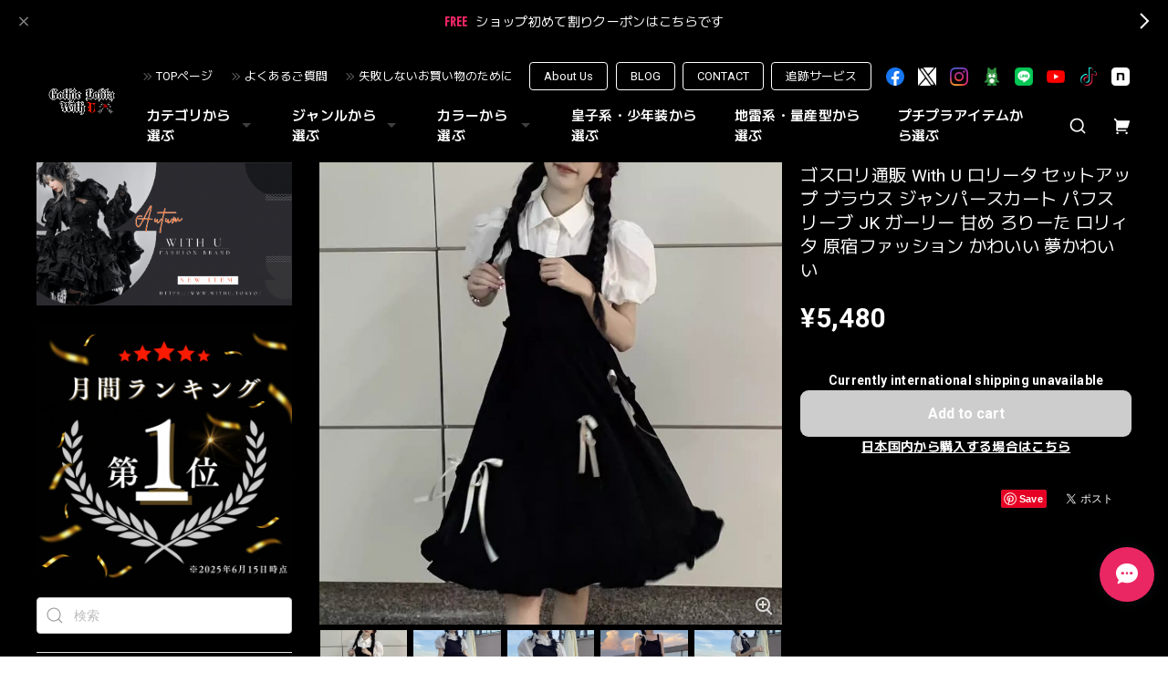

--- FILE ---
content_type: text/html; charset=UTF-8
request_url: https://www.withu.tokyo/items/77583727
body_size: 62521
content:
<!DOCTYPE html>
<html lang="ja">
<head>

<link rel="stylesheet" type="text/css" href="https://cf-baseassets.thebase.in/a6f4fb53a272ed34ba8737aede590f42/asset/shop/BASEshop-c04794395695aab12cc9.css"/>
<meta charset="utf-8">

<meta name="viewport" content="width=device-width, initial-scale=1, viewport-fit=cover">
<script>
var ua = navigator.userAgent.toLowerCase();
var isiOS = (ua.indexOf('iphone') > -1) || (ua.indexOf('ipad') > -1);
if(isiOS) {
 var viewport = document.querySelector('meta[name="viewport"]');
 if(viewport) {
 var viewportContent = viewport.getAttribute('content');
 viewport.setAttribute('content', viewportContent + ', user-scalable=no');
 }
}
</script>

<link rel='canonical' href='https://www.withu.tokyo/items/77583727' />


<title>ゴスロリ通販 With U ロリータ セットアップ ブラウス ジャンパースカート パフスリーブ JK ガーリー 甘め ろりーた ロリィタ 原宿ファッション かわいい 夢かわいい | ゴスロリファッション 通販 With U～ゴシック＆ロリータ通販～</title>

<meta name="BASE-Theme-Name" content="Euforia">
<meta name="BASE-Theme-Version" content="1.251218">

<link rel='icon' type='image/png' href='//static.thebase.in/favicon.png' />
<link rel='apple-touch-icon' sizes='180x180' href='//static.thebase.in/apple-touch-icon.png' />
<link rel='apple-touch-icon-precomposed' href='//static.thebase.in/apple-touch-icon.png' />

<script src="https://ajax.googleapis.com/ajax/libs/jquery/1.12.4/jquery.min.js"></script>


<link rel="preconnect" href="https://fonts.googleapis.com">
<link rel="preconnect" href="https://fonts.gstatic.com" crossorigin>

<link href="https://fonts.googleapis.com/css2?family=M+PLUS+2:wght@400;600;700&family=Roboto:wght@400;500;700&display=swap" rel="stylesheet">


<link href="https://fonts.googleapis.com/css2?family=Quicksand&display=swap" rel="stylesheet">

<link rel="stylesheet" href="https://basefile.akamaized.net/dolcevivace-shopselect-net/6491a3ed652ce/uikit.min.css">

<link rel="stylesheet" href="https://basefile.akamaized.net/dolcevivace-shopselect-net/6419899379ff0/flickity.min.css">
<link rel="stylesheet" href="https://basefile.akamaized.net/dolcevivace-shopselect-net/66d595c32aace/glightbox.min.css">


<link rel="stylesheet" href="https://basefile.akamaized.net/dolcevivace-shopselect-net/68cd6b5b3f295/dolce.vita.min.css">

<!-- SP下部に購入ボタン固定表示 -->
<link rel="stylesheet" href="https://basefile.akamaized.net/dolcevivace-shopselect-net/64a6dce613288/euforia.bc.min.css">
<meta name="description" content="ゴスロリファッション With U はゴスロリ初心者も安心出来る安くて可愛い普段着使いのゴスロリ服からショップ一番人気の王子系、皇子系、少年装服を取り揃えるゴスロリ服専門オンラインショップです。ただいま初回割り500円OFFクーポンご利用で格安にお買い求め頂けます。ゴスロリファッション好きな10代、20代の方に、新作、定番の可愛いゴシック・ロリータ服を多数取り揃えてお待ちしております。" />

<meta property="fb:app_id" content="350947278320210" />
<meta property="og:description" content="ゴスロリファッション With U はゴスロリ初心者も安心出来る安くて可愛い普段着使いのゴスロリ服からショップ一番人気の王子系、皇子系、少年装服を取り揃えるゴスロリ服専門オンラインショップです。ただいま初回割り500円OFFクーポンご利用で格安にお買い求め頂けます。ゴスロリファッション好きな10代、20代の方に、新作、定番の可愛いゴシック・ロリータ服を多数取り揃えてお待ちしております。" />
<meta property="og:title" content="ゴスロリ通販 With U ロリータ セットアップ ブラウス ジャンパースカート パフスリーブ JK ガーリー 甘め ろりーた ロリィタ 原宿ファッション かわいい 夢かわいい | ゴスロリファッション 通販 With U～ゴシック＆ロリータ通販～ powered by BASE" />
<meta property="og:image" content="https://baseec-img-mng.akamaized.net/images/item/origin/363548366004feef6541429cd7e4ee1f.avif?imformat=generic&q=90&im=Resize,width=1200,type=normal" />
<meta property="og:url" content="https://www.withu.tokyo/items/77583727" />
<meta property="og:site_name" content="ゴスロリファッション 通販 With U～ゴシック＆ロリータ通販～" />
<meta property="og:type" content="product" />

<meta property="product:price:amount" content="5480" />
<meta property="product:price:currency" content="JPY" />
<meta property="product:product_link" content="https://www.withu.tokyo/items/77583727" />

<meta name="twitter:card" content="summary_large_image" />
<meta name="twitter:site" content="@withu_gothic" />
<meta name="twitter:url" content="https://www.withu.tokyo/items/77583727" />
<meta name="twitter:title" content="ゴスロリ通販 With U ロリータ セットアップ ブラウス ジャンパースカート パフスリーブ JK ガーリー 甘め ろりーた ロリィタ 原宿ファッション かわいい 夢かわいい | ゴスロリファッション 通販 With U～ゴシック＆ロリータ通販～" />
<meta name="twitter:description" content="ゴスロリファッション With U はゴスロリ初心者も安心出来る安くて可愛い普段着使いのゴスロリ服からショップ一番人気の王子系、皇子系、少年装服を取り揃えるゴスロリ服専門オンラインショップです。ただいま初回割り500円OFFクーポンご利用で格安にお買い求め頂けます。ゴスロリファッション好きな10代、20代の方に、新作、定番の可愛いゴシック・ロリータ服を多数取り揃えてお待ちしております。" />
<meta name="twitter:image" content="https://baseec-img-mng.akamaized.net/images/item/origin/363548366004feef6541429cd7e4ee1f.avif?imformat=generic&q=90&im=Resize,width=1200,type=normal" />





<style type="text/css">
body { 
        background-image: none;
        background-color: #000000;
     }
</style>


<style>
/****** 全体設定 ******/
:root {
--dolce-text-color: #FFFFFF;--dolce-subtext-color: #FFFFFF;--dolce-a-color: #FFFFFF;--dolce-ahover-color: #EA2763;--dolce-btn-color: #000000;--dolce-btn-line-color: #FFFFFF;--dolce-btn-text-color: #FFFFFF;--dolce-cart-color: #000000;--dolce-title-color: #FFFFFF;--dolce-title-line-color: #e5e5e5;--dolce-sale-color: #E50F0D;--dolce-comming-color: #00C7B6;--dolce-takeout-color: #ff9800;--dolce-pre-color: #1e88e5;--dolce-lottery-color: #5e35b1;--dolce-community-color: #000000;--dolce-footer-bg-color: #000000;--dolce-footer-text-color: #FFFFFF;--dolce-soldout-color: #E50F0D;}

#header-box,
.header-fixed,
.uk-offcanvas-bar,
.uk-navbar-dropdown,
.main-wrapper,
header .uk-dropdown,
.header-fixed .uk-dropdown{ background-color: #000000; }
.uk-heading-bullet,
.uk-heading-line{ background: #434343; }
html { font-size : 17px; }
@media screen and (max-width : 959px) {
html{ font-size : calc(17px - 1px); }}
.header-logo .logoText,
.footer-logo .logoText { font-family: 'Quicksand', -apple-system, BlinkMacSystemFont, "Helvetica Neue", "ヒラギノ角ゴ ProN W3", Hiragino Kaku Gothic ProN, Arial, "メイリオ", Meiryo, sans-serif !important; }
.header-logo .logoText,
.footer-logo .logoText { font-size: 35px !important; }
#dolce-itemdetail .item-price .proper-price,
.item .item-price.soldout .price,
#dolce-itemdetail .proper,
#dolce-itemdetail .item-price.soldout .price{ opacity: 0.3; color: #FFFFFF ; }

/* パーツ用設定 */
#sidebar-menu .category-btn .cat-pic{ width:5px; }
#sidebar-menu .category-btn .cat-inner{	width:5px;	margin:0; }
#sidebar-menu .category-btn .cat-title{	width: calc(100% - 45px); }
#sidebar-menu .medium-category{	padding-left:20px !important; }
#about-shipping,
#footer-shipping,
#sidebar-shipping{
 border-color: #CCCCCC; }
#about-shipping .conditions,
#about-shipping .exclusion,
#footer-shipping .conditions,
#footer-shipping .exclusion,
#sidebar-shipping .conditions,
#sidebar-shipping .exclusion{
 color: #CCCCCC; }
#about-shipping .shipping,
#footer-shipping .shipping,
#sidebar-shipping .shipping{
 color: #E50F0D; }
.attentionbox{ background: #000000; }
.attentionbox,
.attentionbox a,
.attentionbox a:hover{ color: #F30951 !important; }
 #footer-payment .payment-item,
#dolce-about #payment .payment-label{
  background: #00C7B6; }

/* トップページ用設定 */

/* インラインでの調整 */
@font-face {
font-family: "shopicon";
font-style: normal;
font-weight: normal;
src: url("https://www.withu.tokyo//css/shopTemplate/fonts/shopicon.eot?md4x76");
src: url("https://www.withu.tokyo//css/shopTemplate/fonts/shopicon.eot?md4x76#iefix")
format("embedded-opentype"),
url("https://www.withu.tokyo//css/shopTemplate/fonts/shopicon.ttf?md4x76") format("truetype"),
url("https://www.withu.tokyo//css/shopTemplate/fonts/shopicon.woff?md4x76") format("woff"),
url("https://www.withu.tokyo//css/shopTemplate/fonts/shopicon.svg?md4x76#shopicon")
format("svg");
}
.header-menu-pc .uk-dropdown li a{
 color: var(--dolce-text-color, #212121); }
.header-menu-pc .uk-dropdown li a:hover{
 color: color: var(--dolce-ahover-color, #999999); }
footer a:hover { color: #FFFFFF !important; opacity: 0.7; }
#appsItemDetailCustomTag .appsItemDetailCustomTag_heading{
  font-size: 1.125rem !important;
  line-height: 1.4rem !important;
  margin-top: 30px !important; }
#dolce-itemdetail .h4l{
  color: #FFFFFF !important; }
#appsItemDetailCustomTag .appsItemDetailCustomTag_description {
  font-size: 0.875rem !important;
  letter-spacing: 0.02rem !important; 
  line-height: 1.5 !important; }
#itemAttention .communityLabel{ background-color: #000 !important; }
.blogDetail h2 a,
.blogListMain h2 a{
  color: #FFFFFF !important; }
.appsicon-crossCircle:before {
 color: #000 !important;}
.grecaptcha-badge{
  z-index: 1000;}
.ageVerificationWarning{
  font-size: 1.8rem !important;
  color: #FFFFFF !important;}
.purchaseButtonModal__inputAreaLabel,
.purchaseButtonModal__ageVerificationWarningText{
  color: #333 !important;}
@media (max-width: 959px) {#dolce-itemdetail{ margin-top: 10px; }}
@media (max-width: 600px) {
#dolce-pickup .pickup-item,
#dolce-pickup .pickup-item:nth-child(2n + 1){
  width: auto;
  --widthA: calc(20px / 3);
  max-width: calc(33.33% - var(--widthA));
  margin:0 0 10px 10px;
  position: relative;}
#dolce-pickup .pickup-item:nth-child(3n + 1){
  margin:0 0 10px; }}
.shippingModal .shippingInfo__title {
  margin:0 !important; }

/* インラインでの調整 */

/* お知らせバナーApp */
.informationBanner button{
 cursor: pointer;}
@media (max-width: 959px) {main{ margin-top:calc(70px + var(--information-banner-height,0)); }}

/* メンバーシップApp */
#membership h2,
#membership h3,
#membership h4{
  color: #FFFFFF }
.membership .mypage .content .customer-info-wrapper .edit-wrapper .edit,
.membership .mypage .content .about-wrapper .about,
.membership .login .register-link{
  color: #FFFFFF !important; }
.membership .login .link{
  background: #000000 !important; }
.exchange-point-icon > path {
  fill: #FFFFFF }

.bnplBanner {
  padding: 8px 12px !important;
  margin-top: 5px !important;}
.glightbox-container .ginner-container {
  height: auto;}

.easyOverseasSales__label,
.easyOverseasSalesArea__link{
  color: var(--dolce-text-color) !important; }
@media (max-width: 959px) {
.purchaseButton .easyOverseasSales .purchaseButton__btn {
  margin-top:0;}}
#bottom-cart:has(.easyOverseasSales) {
  display: none !important;}

.subsc-text{
  color: var(--dolce-text-color) !important;
  font-size: 13px !important;
  vertical-align: bottom;
  padding-right: 5px;}

</style>

<link rel="stylesheet" href="https://basefile.akamaized.net/dolcevivace-shopselect-net/64a6dd2877830/euforia.last.min.css">

<!-- DCSS -->
<style>#sidebar-menu .category-btn:nth-of-type(n+21) .cat-inner,
#header-menu-sp .category-btn:nth-of-type(n+21) .cat-inner{
background-image: none !important;
}
#cat-header-text,
#cat-header-text p{
  text-align: left;
}
#header-social li img[src*="/img/shop/twicon.png"],
#footer-social li img[src*="/img/shop/twicon.png"],
.about-social li img[src*="/img/shop/twicon.png"] {
  background-color: #fff;
}</style>

<script type="text/javascript">
	var _gaq = _gaq || [];
	var gtag = gtag || function(){};
</script>
			<!-- Matomo Tag Manager -->
<script>
  var _mtm = window._mtm = window._mtm || [];
  _mtm.push({
	'mtm.startTime': (new Date().getTime()),
	'event': 'mtm.Start',
	'env': "production",

	
				'shopId': "000banksy",

						'itemId': "77583727",
			
  });
  (function() {
    var d=document, g=d.createElement('script'), s=d.getElementsByTagName('script')[0];
    g.async=true; g.src='https://matomo.thebase.com/matomo/js/container_9jiEAfNf.js'; s.parentNode.insertBefore(g,s);
  })();
</script>
<!-- End Matomo Tag Manager -->
	


<!-- Global site tag (gtag.js) -->
<script async src="https://www.googletagmanager.com/gtag/js?id=10787114533&l=gtagDataLayer"></script>
<script>  window.gtagDataLayer = window.gtagDataLayer || [];
  function gtag(){gtagDataLayer.push(arguments);}
  gtag('js', new Date());
  gtag('set', 'linker', {
    'domains': ['www.withu.tokyo', 'c.thebase.in']
  });

      gtag('config', 'AW-10787114533', {
    'ecomm_pagetype': 'product',
    'ecomm_prodid': '77583727',
  });
  </script>
<!-- End Global site tag -->



	<!-- Facebook Pixel Code -->
	<script>
		!function(f,b,e,v,n,t,s){if(f.fbq)return;n=f.fbq=function(){n.callMethod?
			n.callMethod.apply(n,arguments):n.queue.push(arguments)};if(!f._fbq)f._fbq=n;
			n.push=n;n.loaded=!0;n.version='2.0';n.queue=[];t=b.createElement(e);t.async=!0;
			t.src=v;s=b.getElementsByTagName(e)[0];s.parentNode.insertBefore(t,s)}(window,
			document,'script','https://connect.facebook.net/en_US/fbevents.js');

			
		fbq('init', '2806919022898060', {}, { agent: 'plthebase' });
		fbq('trackSingle', '2806919022898060', 'PageView');

				const viewContentEventId = crypto.randomUUID();
		const viewContentEventIdObj = { eventID: viewContentEventId };
		fbq('trackSingle', '2806919022898060', 'ViewContent', {"content_ids":["77583727"],"content_name":"\u30b4\u30b9\u30ed\u30ea\u901a\u8ca9 With U \u30ed\u30ea\u30fc\u30bf \u30bb\u30c3\u30c8\u30a2\u30c3\u30d7 \u30d6\u30e9\u30a6\u30b9 \u30b8\u30e3\u30f3\u30d1\u30fc\u30b9\u30ab\u30fc\u30c8 \u30d1\u30d5\u30b9\u30ea\u30fc\u30d6 JK \u30ac\u30fc\u30ea\u30fc \u7518\u3081 \u308d\u308a\u30fc\u305f \u30ed\u30ea\u30a3\u30bf \u539f\u5bbf\u30d5\u30a1\u30c3\u30b7\u30e7\u30f3 \u304b\u308f\u3044\u3044 \u5922\u304b\u308f\u3044\u3044","content_type":"product","contents":[{"id":"77583727","quantity":1,"item_price":5480}],"currency":"JPY","value":5480}, viewContentEventIdObj);
		data = JSON.parse('{"content_ids":["77583727"],"content_name":"\u30b4\u30b9\u30ed\u30ea\u901a\u8ca9 With U \u30ed\u30ea\u30fc\u30bf \u30bb\u30c3\u30c8\u30a2\u30c3\u30d7 \u30d6\u30e9\u30a6\u30b9 \u30b8\u30e3\u30f3\u30d1\u30fc\u30b9\u30ab\u30fc\u30c8 \u30d1\u30d5\u30b9\u30ea\u30fc\u30d6 JK \u30ac\u30fc\u30ea\u30fc \u7518\u3081 \u308d\u308a\u30fc\u305f \u30ed\u30ea\u30a3\u30bf \u539f\u5bbf\u30d5\u30a1\u30c3\u30b7\u30e7\u30f3 \u304b\u308f\u3044\u3044 \u5922\u304b\u308f\u3044\u3044","content_type":"product","contents":[{"id":"77583727","quantity":1,"item_price":5480}],"currency":"JPY","value":5480}');
		data.event_name = 'ViewContent';
		data.event_id = viewContentEventId;
				if (data) {
			(function(data) {
				window.addEventListener('load', function() {
					$.ajax({
						type: 'POST',
						url: "https://www.withu.tokyo/facebook/conversion/",
						dataType: 'json',
						data: data,
						success: function (data) {},
					})
				})
			})(data)
		}

	</script>
	<!-- End Facebook Pixel Code -->


		<script>
		!function (w, d, t) {
			w.TiktokAnalyticsObject=t;var ttq=w[t]=w[t]||[];ttq.methods=["page","track","identify","instances","debug","on","off","once","ready","alias","group","enableCookie","disableCookie"],ttq.setAndDefer=function(t,e){t[e]=function(){t.push([e].concat(Array.prototype.slice.call(arguments,0)))}};for(var i=0;i<ttq.methods.length;i++)ttq.setAndDefer(ttq,ttq.methods[i]);ttq.instance=function(t){for(var e=ttq._i[t]||[],n=0;n<ttq.methods.length;n++)ttq.setAndDefer(e,ttq.methods[n]);return e},ttq.load=function(e,n){var i="https://analytics.tiktok.com/i18n/pixel/events.js";ttq._i=ttq._i||{},ttq._i[e]=[],ttq._i[e]._u=i,ttq._t=ttq._t||{},ttq._t[e]=+new Date,ttq._o=ttq._o||{},ttq._o[e]=n||{},ttq._partner=ttq._partner||"Base";var o=document.createElement("script");o.type="text/javascript",o.async=!0,o.src=i+"?sdkid="+e+"&lib="+t;var a=document.getElementsByTagName("script")[0];a.parentNode.insertBefore(o,a)};

			ttq.load("CALD673C77UCEOF0GMG0");
			ttq.page();
		}(window, document, 'ttq');
	</script>

			<script type="text/javascript">
			ttq.track('ViewContent',{
				content_id: 77583727, // 商品ID
				content_type: "product", // productで固定
				content_name: "ゴスロリ通販 With U ロリータ セットアップ ブラウス ジャンパースカート パフスリーブ JK ガーリー 甘め ろりーた ロリィタ 原宿ファッション かわいい 夢かわいい",
				quantity: 1,
				price: 5480,
				value: 5480,
				currency: "JPY",
			});
		</script>
	
	

	

<meta name="cot:primaryColor" content="#AB8666"><meta name="cot:accentColor" content="#D7A88F"><meta name="cot:textColor" content="#252525"><meta name="cot:lightTextColor" content="#ffffff"><meta name="cot:complementaryColor" content="#EA2763"><meta name="cot:titleColor" content="#252525">

	

	<script type="text/javascript">
		;window.NREUM||(NREUM={});NREUM.init={distributed_tracing:{enabled:true},privacy:{cookies_enabled:true},ajax:{deny_list:["bam.nr-data.net"]}};

		;NREUM.loader_config={accountID:"2907216",trustKey:"2804831",agentID:"663072695",licenseKey:"NRJS-4c41e18b2dabf750af0",applicationID:"663072695"}
		;NREUM.info={beacon:"bam.nr-data.net",errorBeacon:"bam.nr-data.net",licenseKey:"NRJS-4c41e18b2dabf750af0",applicationID:"663072695",sa:1}

		;/*! For license information please see nr-loader-spa-1.236.0.min.js.LICENSE.txt */
		(()=>{"use strict";var e,t,r={5763:(e,t,r)=>{r.d(t,{P_:()=>l,Mt:()=>g,C5:()=>s,DL:()=>v,OP:()=>T,lF:()=>D,Yu:()=>y,Dg:()=>h,CX:()=>c,GE:()=>b,sU:()=>_});var n=r(8632),i=r(9567);const o={beacon:n.ce.beacon,errorBeacon:n.ce.errorBeacon,licenseKey:void 0,applicationID:void 0,sa:void 0,queueTime:void 0,applicationTime:void 0,ttGuid:void 0,user:void 0,account:void 0,product:void 0,extra:void 0,jsAttributes:{},userAttributes:void 0,atts:void 0,transactionName:void 0,tNamePlain:void 0},a={};function s(e){if(!e)throw new Error("All info objects require an agent identifier!");if(!a[e])throw new Error("Info for ".concat(e," was never set"));return a[e]}function c(e,t){if(!e)throw new Error("All info objects require an agent identifier!");a[e]=(0,i.D)(t,o),(0,n.Qy)(e,a[e],"info")}var u=r(7056);const d=()=>{const e={blockSelector:"[data-nr-block]",maskInputOptions:{password:!0}};return{allow_bfcache:!0,privacy:{cookies_enabled:!0},ajax:{deny_list:void 0,enabled:!0,harvestTimeSeconds:10},distributed_tracing:{enabled:void 0,exclude_newrelic_header:void 0,cors_use_newrelic_header:void 0,cors_use_tracecontext_headers:void 0,allowed_origins:void 0},session:{domain:void 0,expiresMs:u.oD,inactiveMs:u.Hb},ssl:void 0,obfuscate:void 0,jserrors:{enabled:!0,harvestTimeSeconds:10},metrics:{enabled:!0},page_action:{enabled:!0,harvestTimeSeconds:30},page_view_event:{enabled:!0},page_view_timing:{enabled:!0,harvestTimeSeconds:30,long_task:!1},session_trace:{enabled:!0,harvestTimeSeconds:10},harvest:{tooManyRequestsDelay:60},session_replay:{enabled:!1,harvestTimeSeconds:60,sampleRate:.1,errorSampleRate:.1,maskTextSelector:"*",maskAllInputs:!0,get blockClass(){return"nr-block"},get ignoreClass(){return"nr-ignore"},get maskTextClass(){return"nr-mask"},get blockSelector(){return e.blockSelector},set blockSelector(t){e.blockSelector+=",".concat(t)},get maskInputOptions(){return e.maskInputOptions},set maskInputOptions(t){e.maskInputOptions={...t,password:!0}}},spa:{enabled:!0,harvestTimeSeconds:10}}},f={};function l(e){if(!e)throw new Error("All configuration objects require an agent identifier!");if(!f[e])throw new Error("Configuration for ".concat(e," was never set"));return f[e]}function h(e,t){if(!e)throw new Error("All configuration objects require an agent identifier!");f[e]=(0,i.D)(t,d()),(0,n.Qy)(e,f[e],"config")}function g(e,t){if(!e)throw new Error("All configuration objects require an agent identifier!");var r=l(e);if(r){for(var n=t.split("."),i=0;i<n.length-1;i++)if("object"!=typeof(r=r[n[i]]))return;r=r[n[n.length-1]]}return r}const p={accountID:void 0,trustKey:void 0,agentID:void 0,licenseKey:void 0,applicationID:void 0,xpid:void 0},m={};function v(e){if(!e)throw new Error("All loader-config objects require an agent identifier!");if(!m[e])throw new Error("LoaderConfig for ".concat(e," was never set"));return m[e]}function b(e,t){if(!e)throw new Error("All loader-config objects require an agent identifier!");m[e]=(0,i.D)(t,p),(0,n.Qy)(e,m[e],"loader_config")}const y=(0,n.mF)().o;var w=r(385),x=r(6818);const A={buildEnv:x.Re,bytesSent:{},queryBytesSent:{},customTransaction:void 0,disabled:!1,distMethod:x.gF,isolatedBacklog:!1,loaderType:void 0,maxBytes:3e4,offset:Math.floor(w._A?.performance?.timeOrigin||w._A?.performance?.timing?.navigationStart||Date.now()),onerror:void 0,origin:""+w._A.location,ptid:void 0,releaseIds:{},session:void 0,xhrWrappable:"function"==typeof w._A.XMLHttpRequest?.prototype?.addEventListener,version:x.q4},E={};function T(e){if(!e)throw new Error("All runtime objects require an agent identifier!");if(!E[e])throw new Error("Runtime for ".concat(e," was never set"));return E[e]}function _(e,t){if(!e)throw new Error("All runtime objects require an agent identifier!");E[e]=(0,i.D)(t,A),(0,n.Qy)(e,E[e],"runtime")}function D(e){return function(e){try{const t=s(e);return!!t.licenseKey&&!!t.errorBeacon&&!!t.applicationID}catch(e){return!1}}(e)}},9567:(e,t,r)=>{r.d(t,{D:()=>i});var n=r(50);function i(e,t){try{if(!e||"object"!=typeof e)return(0,n.Z)("Setting a Configurable requires an object as input");if(!t||"object"!=typeof t)return(0,n.Z)("Setting a Configurable requires a model to set its initial properties");const r=Object.create(Object.getPrototypeOf(t),Object.getOwnPropertyDescriptors(t)),o=0===Object.keys(r).length?e:r;for(let a in o)if(void 0!==e[a])try{"object"==typeof e[a]&&"object"==typeof t[a]?r[a]=i(e[a],t[a]):r[a]=e[a]}catch(e){(0,n.Z)("An error occurred while setting a property of a Configurable",e)}return r}catch(e){(0,n.Z)("An error occured while setting a Configurable",e)}}},6818:(e,t,r)=>{r.d(t,{Re:()=>i,gF:()=>o,q4:()=>n});const n="1.236.0",i="PROD",o="CDN"},385:(e,t,r)=>{r.d(t,{FN:()=>a,IF:()=>u,Nk:()=>f,Tt:()=>s,_A:()=>o,il:()=>n,pL:()=>c,v6:()=>i,w1:()=>d});const n="undefined"!=typeof window&&!!window.document,i="undefined"!=typeof WorkerGlobalScope&&("undefined"!=typeof self&&self instanceof WorkerGlobalScope&&self.navigator instanceof WorkerNavigator||"undefined"!=typeof globalThis&&globalThis instanceof WorkerGlobalScope&&globalThis.navigator instanceof WorkerNavigator),o=n?window:"undefined"!=typeof WorkerGlobalScope&&("undefined"!=typeof self&&self instanceof WorkerGlobalScope&&self||"undefined"!=typeof globalThis&&globalThis instanceof WorkerGlobalScope&&globalThis),a=""+o?.location,s=/iPad|iPhone|iPod/.test(navigator.userAgent),c=s&&"undefined"==typeof SharedWorker,u=(()=>{const e=navigator.userAgent.match(/Firefox[/\s](\d+\.\d+)/);return Array.isArray(e)&&e.length>=2?+e[1]:0})(),d=Boolean(n&&window.document.documentMode),f=!!navigator.sendBeacon},1117:(e,t,r)=>{r.d(t,{w:()=>o});var n=r(50);const i={agentIdentifier:"",ee:void 0};class o{constructor(e){try{if("object"!=typeof e)return(0,n.Z)("shared context requires an object as input");this.sharedContext={},Object.assign(this.sharedContext,i),Object.entries(e).forEach((e=>{let[t,r]=e;Object.keys(i).includes(t)&&(this.sharedContext[t]=r)}))}catch(e){(0,n.Z)("An error occured while setting SharedContext",e)}}}},8e3:(e,t,r)=>{r.d(t,{L:()=>d,R:()=>c});var n=r(2177),i=r(1284),o=r(4322),a=r(3325);const s={};function c(e,t){const r={staged:!1,priority:a.p[t]||0};u(e),s[e].get(t)||s[e].set(t,r)}function u(e){e&&(s[e]||(s[e]=new Map))}function d(){let e=arguments.length>0&&void 0!==arguments[0]?arguments[0]:"",t=arguments.length>1&&void 0!==arguments[1]?arguments[1]:"feature";if(u(e),!e||!s[e].get(t))return a(t);s[e].get(t).staged=!0;const r=[...s[e]];function a(t){const r=e?n.ee.get(e):n.ee,a=o.X.handlers;if(r.backlog&&a){var s=r.backlog[t],c=a[t];if(c){for(var u=0;s&&u<s.length;++u)f(s[u],c);(0,i.D)(c,(function(e,t){(0,i.D)(t,(function(t,r){r[0].on(e,r[1])}))}))}delete a[t],r.backlog[t]=null,r.emit("drain-"+t,[])}}r.every((e=>{let[t,r]=e;return r.staged}))&&(r.sort(((e,t)=>e[1].priority-t[1].priority)),r.forEach((e=>{let[t]=e;a(t)})))}function f(e,t){var r=e[1];(0,i.D)(t[r],(function(t,r){var n=e[0];if(r[0]===n){var i=r[1],o=e[3],a=e[2];i.apply(o,a)}}))}},2177:(e,t,r)=>{r.d(t,{c:()=>f,ee:()=>u});var n=r(8632),i=r(2210),o=r(1284),a=r(5763),s="nr@context";let c=(0,n.fP)();var u;function d(){}function f(e){return(0,i.X)(e,s,l)}function l(){return new d}function h(){u.aborted=!0,u.backlog={}}c.ee?u=c.ee:(u=function e(t,r){var n={},c={},f={},g=!1;try{g=16===r.length&&(0,a.OP)(r).isolatedBacklog}catch(e){}var p={on:b,addEventListener:b,removeEventListener:y,emit:v,get:x,listeners:w,context:m,buffer:A,abort:h,aborted:!1,isBuffering:E,debugId:r,backlog:g?{}:t&&"object"==typeof t.backlog?t.backlog:{}};return p;function m(e){return e&&e instanceof d?e:e?(0,i.X)(e,s,l):l()}function v(e,r,n,i,o){if(!1!==o&&(o=!0),!u.aborted||i){t&&o&&t.emit(e,r,n);for(var a=m(n),s=w(e),d=s.length,f=0;f<d;f++)s[f].apply(a,r);var l=T()[c[e]];return l&&l.push([p,e,r,a]),a}}function b(e,t){n[e]=w(e).concat(t)}function y(e,t){var r=n[e];if(r)for(var i=0;i<r.length;i++)r[i]===t&&r.splice(i,1)}function w(e){return n[e]||[]}function x(t){return f[t]=f[t]||e(p,t)}function A(e,t){var r=T();p.aborted||(0,o.D)(e,(function(e,n){t=t||"feature",c[n]=t,t in r||(r[t]=[])}))}function E(e){return!!T()[c[e]]}function T(){return p.backlog}}(void 0,"globalEE"),c.ee=u)},5546:(e,t,r)=>{r.d(t,{E:()=>n,p:()=>i});var n=r(2177).ee.get("handle");function i(e,t,r,i,o){o?(o.buffer([e],i),o.emit(e,t,r)):(n.buffer([e],i),n.emit(e,t,r))}},4322:(e,t,r)=>{r.d(t,{X:()=>o});var n=r(5546);o.on=a;var i=o.handlers={};function o(e,t,r,o){a(o||n.E,i,e,t,r)}function a(e,t,r,i,o){o||(o="feature"),e||(e=n.E);var a=t[o]=t[o]||{};(a[r]=a[r]||[]).push([e,i])}},3239:(e,t,r)=>{r.d(t,{bP:()=>s,iz:()=>c,m$:()=>a});var n=r(385);let i=!1,o=!1;try{const e={get passive(){return i=!0,!1},get signal(){return o=!0,!1}};n._A.addEventListener("test",null,e),n._A.removeEventListener("test",null,e)}catch(e){}function a(e,t){return i||o?{capture:!!e,passive:i,signal:t}:!!e}function s(e,t){let r=arguments.length>2&&void 0!==arguments[2]&&arguments[2],n=arguments.length>3?arguments[3]:void 0;window.addEventListener(e,t,a(r,n))}function c(e,t){let r=arguments.length>2&&void 0!==arguments[2]&&arguments[2],n=arguments.length>3?arguments[3]:void 0;document.addEventListener(e,t,a(r,n))}},4402:(e,t,r)=>{r.d(t,{Ht:()=>u,M:()=>c,Rl:()=>a,ky:()=>s});var n=r(385);const i="xxxxxxxx-xxxx-4xxx-yxxx-xxxxxxxxxxxx";function o(e,t){return e?15&e[t]:16*Math.random()|0}function a(){const e=n._A?.crypto||n._A?.msCrypto;let t,r=0;return e&&e.getRandomValues&&(t=e.getRandomValues(new Uint8Array(31))),i.split("").map((e=>"x"===e?o(t,++r).toString(16):"y"===e?(3&o()|8).toString(16):e)).join("")}function s(e){const t=n._A?.crypto||n._A?.msCrypto;let r,i=0;t&&t.getRandomValues&&(r=t.getRandomValues(new Uint8Array(31)));const a=[];for(var s=0;s<e;s++)a.push(o(r,++i).toString(16));return a.join("")}function c(){return s(16)}function u(){return s(32)}},7056:(e,t,r)=>{r.d(t,{Bq:()=>n,Hb:()=>o,oD:()=>i});const n="NRBA",i=144e5,o=18e5},7894:(e,t,r)=>{function n(){return Math.round(performance.now())}r.d(t,{z:()=>n})},7243:(e,t,r)=>{r.d(t,{e:()=>o});var n=r(385),i={};function o(e){if(e in i)return i[e];if(0===(e||"").indexOf("data:"))return{protocol:"data"};let t;var r=n._A?.location,o={};if(n.il)t=document.createElement("a"),t.href=e;else try{t=new URL(e,r.href)}catch(e){return o}o.port=t.port;var a=t.href.split("://");!o.port&&a[1]&&(o.port=a[1].split("/")[0].split("@").pop().split(":")[1]),o.port&&"0"!==o.port||(o.port="https"===a[0]?"443":"80"),o.hostname=t.hostname||r.hostname,o.pathname=t.pathname,o.protocol=a[0],"/"!==o.pathname.charAt(0)&&(o.pathname="/"+o.pathname);var s=!t.protocol||":"===t.protocol||t.protocol===r.protocol,c=t.hostname===r.hostname&&t.port===r.port;return o.sameOrigin=s&&(!t.hostname||c),"/"===o.pathname&&(i[e]=o),o}},50:(e,t,r)=>{function n(e,t){"function"==typeof console.warn&&(console.warn("New Relic: ".concat(e)),t&&console.warn(t))}r.d(t,{Z:()=>n})},2587:(e,t,r)=>{r.d(t,{N:()=>c,T:()=>u});var n=r(2177),i=r(5546),o=r(8e3),a=r(3325);const s={stn:[a.D.sessionTrace],err:[a.D.jserrors,a.D.metrics],ins:[a.D.pageAction],spa:[a.D.spa],sr:[a.D.sessionReplay,a.D.sessionTrace]};function c(e,t){const r=n.ee.get(t);e&&"object"==typeof e&&(Object.entries(e).forEach((e=>{let[t,n]=e;void 0===u[t]&&(s[t]?s[t].forEach((e=>{n?(0,i.p)("feat-"+t,[],void 0,e,r):(0,i.p)("block-"+t,[],void 0,e,r),(0,i.p)("rumresp-"+t,[Boolean(n)],void 0,e,r)})):n&&(0,i.p)("feat-"+t,[],void 0,void 0,r),u[t]=Boolean(n))})),Object.keys(s).forEach((e=>{void 0===u[e]&&(s[e]?.forEach((t=>(0,i.p)("rumresp-"+e,[!1],void 0,t,r))),u[e]=!1)})),(0,o.L)(t,a.D.pageViewEvent))}const u={}},2210:(e,t,r)=>{r.d(t,{X:()=>i});var n=Object.prototype.hasOwnProperty;function i(e,t,r){if(n.call(e,t))return e[t];var i=r();if(Object.defineProperty&&Object.keys)try{return Object.defineProperty(e,t,{value:i,writable:!0,enumerable:!1}),i}catch(e){}return e[t]=i,i}},1284:(e,t,r)=>{r.d(t,{D:()=>n});const n=(e,t)=>Object.entries(e||{}).map((e=>{let[r,n]=e;return t(r,n)}))},4351:(e,t,r)=>{r.d(t,{P:()=>o});var n=r(2177);const i=()=>{const e=new WeakSet;return(t,r)=>{if("object"==typeof r&&null!==r){if(e.has(r))return;e.add(r)}return r}};function o(e){try{return JSON.stringify(e,i())}catch(e){try{n.ee.emit("internal-error",[e])}catch(e){}}}},3960:(e,t,r)=>{r.d(t,{K:()=>a,b:()=>o});var n=r(3239);function i(){return"undefined"==typeof document||"complete"===document.readyState}function o(e,t){if(i())return e();(0,n.bP)("load",e,t)}function a(e){if(i())return e();(0,n.iz)("DOMContentLoaded",e)}},8632:(e,t,r)=>{r.d(t,{EZ:()=>u,Qy:()=>c,ce:()=>o,fP:()=>a,gG:()=>d,mF:()=>s});var n=r(7894),i=r(385);const o={beacon:"bam.nr-data.net",errorBeacon:"bam.nr-data.net"};function a(){return i._A.NREUM||(i._A.NREUM={}),void 0===i._A.newrelic&&(i._A.newrelic=i._A.NREUM),i._A.NREUM}function s(){let e=a();return e.o||(e.o={ST:i._A.setTimeout,SI:i._A.setImmediate,CT:i._A.clearTimeout,XHR:i._A.XMLHttpRequest,REQ:i._A.Request,EV:i._A.Event,PR:i._A.Promise,MO:i._A.MutationObserver,FETCH:i._A.fetch}),e}function c(e,t,r){let i=a();const o=i.initializedAgents||{},s=o[e]||{};return Object.keys(s).length||(s.initializedAt={ms:(0,n.z)(),date:new Date}),i.initializedAgents={...o,[e]:{...s,[r]:t}},i}function u(e,t){a()[e]=t}function d(){return function(){let e=a();const t=e.info||{};e.info={beacon:o.beacon,errorBeacon:o.errorBeacon,...t}}(),function(){let e=a();const t=e.init||{};e.init={...t}}(),s(),function(){let e=a();const t=e.loader_config||{};e.loader_config={...t}}(),a()}},7956:(e,t,r)=>{r.d(t,{N:()=>i});var n=r(3239);function i(e){let t=arguments.length>1&&void 0!==arguments[1]&&arguments[1],r=arguments.length>2?arguments[2]:void 0,i=arguments.length>3?arguments[3]:void 0;return void(0,n.iz)("visibilitychange",(function(){if(t)return void("hidden"==document.visibilityState&&e());e(document.visibilityState)}),r,i)}},1214:(e,t,r)=>{r.d(t,{em:()=>v,u5:()=>N,QU:()=>S,_L:()=>I,Gm:()=>L,Lg:()=>M,gy:()=>U,BV:()=>Q,Kf:()=>ee});var n=r(2177);const i="nr@original";var o=Object.prototype.hasOwnProperty,a=!1;function s(e,t){return e||(e=n.ee),r.inPlace=function(e,t,n,i,o){n||(n="");var a,s,c,u="-"===n.charAt(0);for(c=0;c<t.length;c++)d(a=e[s=t[c]])||(e[s]=r(a,u?s+n:n,i,s,o))},r.flag=i,r;function r(t,r,n,a,s){return d(t)?t:(r||(r=""),nrWrapper[i]=t,u(t,nrWrapper,e),nrWrapper);function nrWrapper(){var i,u,d,f;try{u=this,i=[...arguments],d="function"==typeof n?n(i,u):n||{}}catch(t){c([t,"",[i,u,a],d],e)}o(r+"start",[i,u,a],d,s);try{return f=t.apply(u,i)}catch(e){throw o(r+"err",[i,u,e],d,s),e}finally{o(r+"end",[i,u,f],d,s)}}}function o(r,n,i,o){if(!a||t){var s=a;a=!0;try{e.emit(r,n,i,t,o)}catch(t){c([t,r,n,i],e)}a=s}}}function c(e,t){t||(t=n.ee);try{t.emit("internal-error",e)}catch(e){}}function u(e,t,r){if(Object.defineProperty&&Object.keys)try{return Object.keys(e).forEach((function(r){Object.defineProperty(t,r,{get:function(){return e[r]},set:function(t){return e[r]=t,t}})})),t}catch(e){c([e],r)}for(var n in e)o.call(e,n)&&(t[n]=e[n]);return t}function d(e){return!(e&&e instanceof Function&&e.apply&&!e[i])}var f=r(2210),l=r(385);const h={},g=XMLHttpRequest,p="addEventListener",m="removeEventListener";function v(e){var t=function(e){return(e||n.ee).get("events")}(e);if(h[t.debugId]++)return t;h[t.debugId]=1;var r=s(t,!0);function i(e){r.inPlace(e,[p,m],"-",o)}function o(e,t){return e[1]}return"getPrototypeOf"in Object&&(l.il&&b(document,i),b(l._A,i),b(g.prototype,i)),t.on(p+"-start",(function(e,t){var n=e[1];if(null!==n&&("function"==typeof n||"object"==typeof n)){var i=(0,f.X)(n,"nr@wrapped",(function(){var e={object:function(){if("function"!=typeof n.handleEvent)return;return n.handleEvent.apply(n,arguments)},function:n}[typeof n];return e?r(e,"fn-",null,e.name||"anonymous"):n}));this.wrapped=e[1]=i}})),t.on(m+"-start",(function(e){e[1]=this.wrapped||e[1]})),t}function b(e,t){let r=e;for(;"object"==typeof r&&!Object.prototype.hasOwnProperty.call(r,p);)r=Object.getPrototypeOf(r);for(var n=arguments.length,i=new Array(n>2?n-2:0),o=2;o<n;o++)i[o-2]=arguments[o];r&&t(r,...i)}var y="fetch-",w=y+"body-",x=["arrayBuffer","blob","json","text","formData"],A=l._A.Request,E=l._A.Response,T="prototype",_="nr@context";const D={};function N(e){const t=function(e){return(e||n.ee).get("fetch")}(e);if(!(A&&E&&l._A.fetch))return t;if(D[t.debugId]++)return t;function r(e,r,n){var i=e[r];"function"==typeof i&&(e[r]=function(){var e,r=[...arguments],o={};t.emit(n+"before-start",[r],o),o[_]&&o[_].dt&&(e=o[_].dt);var a=i.apply(this,r);return t.emit(n+"start",[r,e],a),a.then((function(e){return t.emit(n+"end",[null,e],a),e}),(function(e){throw t.emit(n+"end",[e],a),e}))})}return D[t.debugId]=1,x.forEach((e=>{r(A[T],e,w),r(E[T],e,w)})),r(l._A,"fetch",y),t.on(y+"end",(function(e,r){var n=this;if(r){var i=r.headers.get("content-length");null!==i&&(n.rxSize=i),t.emit(y+"done",[null,r],n)}else t.emit(y+"done",[e],n)})),t}const O={},j=["pushState","replaceState"];function S(e){const t=function(e){return(e||n.ee).get("history")}(e);return!l.il||O[t.debugId]++||(O[t.debugId]=1,s(t).inPlace(window.history,j,"-")),t}var P=r(3239);const C={},R=["appendChild","insertBefore","replaceChild"];function I(e){const t=function(e){return(e||n.ee).get("jsonp")}(e);if(!l.il||C[t.debugId])return t;C[t.debugId]=!0;var r=s(t),i=/[?&](?:callback|cb)=([^&#]+)/,o=/(.*)\.([^.]+)/,a=/^(\w+)(\.|$)(.*)$/;function c(e,t){var r=e.match(a),n=r[1],i=r[3];return i?c(i,t[n]):t[n]}return r.inPlace(Node.prototype,R,"dom-"),t.on("dom-start",(function(e){!function(e){if(!e||"string"!=typeof e.nodeName||"script"!==e.nodeName.toLowerCase())return;if("function"!=typeof e.addEventListener)return;var n=(a=e.src,s=a.match(i),s?s[1]:null);var a,s;if(!n)return;var u=function(e){var t=e.match(o);if(t&&t.length>=3)return{key:t[2],parent:c(t[1],window)};return{key:e,parent:window}}(n);if("function"!=typeof u.parent[u.key])return;var d={};function f(){t.emit("jsonp-end",[],d),e.removeEventListener("load",f,(0,P.m$)(!1)),e.removeEventListener("error",l,(0,P.m$)(!1))}function l(){t.emit("jsonp-error",[],d),t.emit("jsonp-end",[],d),e.removeEventListener("load",f,(0,P.m$)(!1)),e.removeEventListener("error",l,(0,P.m$)(!1))}r.inPlace(u.parent,[u.key],"cb-",d),e.addEventListener("load",f,(0,P.m$)(!1)),e.addEventListener("error",l,(0,P.m$)(!1)),t.emit("new-jsonp",[e.src],d)}(e[0])})),t}var k=r(5763);const H={};function L(e){const t=function(e){return(e||n.ee).get("mutation")}(e);if(!l.il||H[t.debugId])return t;H[t.debugId]=!0;var r=s(t),i=k.Yu.MO;return i&&(window.MutationObserver=function(e){return this instanceof i?new i(r(e,"fn-")):i.apply(this,arguments)},MutationObserver.prototype=i.prototype),t}const z={};function M(e){const t=function(e){return(e||n.ee).get("promise")}(e);if(z[t.debugId])return t;z[t.debugId]=!0;var r=n.c,o=s(t),a=k.Yu.PR;return a&&function(){function e(r){var n=t.context(),i=o(r,"executor-",n,null,!1);const s=Reflect.construct(a,[i],e);return t.context(s).getCtx=function(){return n},s}l._A.Promise=e,Object.defineProperty(e,"name",{value:"Promise"}),e.toString=function(){return a.toString()},Object.setPrototypeOf(e,a),["all","race"].forEach((function(r){const n=a[r];e[r]=function(e){let i=!1;[...e||[]].forEach((e=>{this.resolve(e).then(a("all"===r),a(!1))}));const o=n.apply(this,arguments);return o;function a(e){return function(){t.emit("propagate",[null,!i],o,!1,!1),i=i||!e}}}})),["resolve","reject"].forEach((function(r){const n=a[r];e[r]=function(e){const r=n.apply(this,arguments);return e!==r&&t.emit("propagate",[e,!0],r,!1,!1),r}})),e.prototype=a.prototype;const n=a.prototype.then;a.prototype.then=function(){var e=this,i=r(e);i.promise=e;for(var a=arguments.length,s=new Array(a),c=0;c<a;c++)s[c]=arguments[c];s[0]=o(s[0],"cb-",i,null,!1),s[1]=o(s[1],"cb-",i,null,!1);const u=n.apply(this,s);return i.nextPromise=u,t.emit("propagate",[e,!0],u,!1,!1),u},a.prototype.then[i]=n,t.on("executor-start",(function(e){e[0]=o(e[0],"resolve-",this,null,!1),e[1]=o(e[1],"resolve-",this,null,!1)})),t.on("executor-err",(function(e,t,r){e[1](r)})),t.on("cb-end",(function(e,r,n){t.emit("propagate",[n,!0],this.nextPromise,!1,!1)})),t.on("propagate",(function(e,r,n){this.getCtx&&!r||(this.getCtx=function(){if(e instanceof Promise)var r=t.context(e);return r&&r.getCtx?r.getCtx():this})}))}(),t}const B={},F="requestAnimationFrame";function U(e){const t=function(e){return(e||n.ee).get("raf")}(e);if(!l.il||B[t.debugId]++)return t;B[t.debugId]=1;var r=s(t);return r.inPlace(window,[F],"raf-"),t.on("raf-start",(function(e){e[0]=r(e[0],"fn-")})),t}const q={},G="setTimeout",V="setInterval",X="clearTimeout",W="-start",Z="-",$=[G,"setImmediate",V,X,"clearImmediate"];function Q(e){const t=function(e){return(e||n.ee).get("timer")}(e);if(q[t.debugId]++)return t;q[t.debugId]=1;var r=s(t);return r.inPlace(l._A,$.slice(0,2),G+Z),r.inPlace(l._A,$.slice(2,3),V+Z),r.inPlace(l._A,$.slice(3),X+Z),t.on(V+W,(function(e,t,n){e[0]=r(e[0],"fn-",null,n)})),t.on(G+W,(function(e,t,n){this.method=n,this.timerDuration=isNaN(e[1])?0:+e[1],e[0]=r(e[0],"fn-",this,n)})),t}var Y=r(50);const K={},J=["open","send"];function ee(e){var t=e||n.ee;const r=function(e){return(e||n.ee).get("xhr")}(t);if(K[r.debugId]++)return r;K[r.debugId]=1,v(t);var i=s(r),o=k.Yu.XHR,a=k.Yu.MO,c=k.Yu.PR,u=k.Yu.SI,d="readystatechange",f=["onload","onerror","onabort","onloadstart","onloadend","onprogress","ontimeout"],h=[],g=l._A.XMLHttpRequest.listeners,p=l._A.XMLHttpRequest=function(e){var t=new o(e);function n(){try{r.emit("new-xhr",[t],t),t.addEventListener(d,b,(0,P.m$)(!1))}catch(e){(0,Y.Z)("An error occured while intercepting XHR",e);try{r.emit("internal-error",[e])}catch(e){}}}return this.listeners=g?[...g,n]:[n],this.listeners.forEach((e=>e())),t};function m(e,t){i.inPlace(t,["onreadystatechange"],"fn-",E)}function b(){var e=this,t=r.context(e);e.readyState>3&&!t.resolved&&(t.resolved=!0,r.emit("xhr-resolved",[],e)),i.inPlace(e,f,"fn-",E)}if(function(e,t){for(var r in e)t[r]=e[r]}(o,p),p.prototype=o.prototype,i.inPlace(p.prototype,J,"-xhr-",E),r.on("send-xhr-start",(function(e,t){m(e,t),function(e){h.push(e),a&&(y?y.then(A):u?u(A):(w=-w,x.data=w))}(t)})),r.on("open-xhr-start",m),a){var y=c&&c.resolve();if(!u&&!c){var w=1,x=document.createTextNode(w);new a(A).observe(x,{characterData:!0})}}else t.on("fn-end",(function(e){e[0]&&e[0].type===d||A()}));function A(){for(var e=0;e<h.length;e++)m(0,h[e]);h.length&&(h=[])}function E(e,t){return t}return r}},7825:(e,t,r)=>{r.d(t,{t:()=>n});const n=r(3325).D.ajax},6660:(e,t,r)=>{r.d(t,{A:()=>i,t:()=>n});const n=r(3325).D.jserrors,i="nr@seenError"},3081:(e,t,r)=>{r.d(t,{gF:()=>o,mY:()=>i,t9:()=>n,vz:()=>s,xS:()=>a});const n=r(3325).D.metrics,i="sm",o="cm",a="storeSupportabilityMetrics",s="storeEventMetrics"},4649:(e,t,r)=>{r.d(t,{t:()=>n});const n=r(3325).D.pageAction},7633:(e,t,r)=>{r.d(t,{Dz:()=>i,OJ:()=>a,qw:()=>o,t9:()=>n});const n=r(3325).D.pageViewEvent,i="firstbyte",o="domcontent",a="windowload"},9251:(e,t,r)=>{r.d(t,{t:()=>n});const n=r(3325).D.pageViewTiming},3614:(e,t,r)=>{r.d(t,{BST_RESOURCE:()=>i,END:()=>s,FEATURE_NAME:()=>n,FN_END:()=>u,FN_START:()=>c,PUSH_STATE:()=>d,RESOURCE:()=>o,START:()=>a});const n=r(3325).D.sessionTrace,i="bstResource",o="resource",a="-start",s="-end",c="fn"+a,u="fn"+s,d="pushState"},7836:(e,t,r)=>{r.d(t,{BODY:()=>A,CB_END:()=>E,CB_START:()=>u,END:()=>x,FEATURE_NAME:()=>i,FETCH:()=>_,FETCH_BODY:()=>v,FETCH_DONE:()=>m,FETCH_START:()=>p,FN_END:()=>c,FN_START:()=>s,INTERACTION:()=>l,INTERACTION_API:()=>d,INTERACTION_EVENTS:()=>o,JSONP_END:()=>b,JSONP_NODE:()=>g,JS_TIME:()=>T,MAX_TIMER_BUDGET:()=>a,REMAINING:()=>f,SPA_NODE:()=>h,START:()=>w,originalSetTimeout:()=>y});var n=r(5763);const i=r(3325).D.spa,o=["click","submit","keypress","keydown","keyup","change"],a=999,s="fn-start",c="fn-end",u="cb-start",d="api-ixn-",f="remaining",l="interaction",h="spaNode",g="jsonpNode",p="fetch-start",m="fetch-done",v="fetch-body-",b="jsonp-end",y=n.Yu.ST,w="-start",x="-end",A="-body",E="cb"+x,T="jsTime",_="fetch"},5938:(e,t,r)=>{r.d(t,{W:()=>o});var n=r(5763),i=r(2177);class o{constructor(e,t,r){this.agentIdentifier=e,this.aggregator=t,this.ee=i.ee.get(e,(0,n.OP)(this.agentIdentifier).isolatedBacklog),this.featureName=r,this.blocked=!1}}},9144:(e,t,r)=>{r.d(t,{j:()=>m});var n=r(3325),i=r(5763),o=r(5546),a=r(2177),s=r(7894),c=r(8e3),u=r(3960),d=r(385),f=r(50),l=r(3081),h=r(8632);function g(){const e=(0,h.gG)();["setErrorHandler","finished","addToTrace","inlineHit","addRelease","addPageAction","setCurrentRouteName","setPageViewName","setCustomAttribute","interaction","noticeError","setUserId"].forEach((t=>{e[t]=function(){for(var r=arguments.length,n=new Array(r),i=0;i<r;i++)n[i]=arguments[i];return function(t){for(var r=arguments.length,n=new Array(r>1?r-1:0),i=1;i<r;i++)n[i-1]=arguments[i];let o=[];return Object.values(e.initializedAgents).forEach((e=>{e.exposed&&e.api[t]&&o.push(e.api[t](...n))})),o.length>1?o:o[0]}(t,...n)}}))}var p=r(2587);function m(e){let t=arguments.length>1&&void 0!==arguments[1]?arguments[1]:{},m=arguments.length>2?arguments[2]:void 0,v=arguments.length>3?arguments[3]:void 0,{init:b,info:y,loader_config:w,runtime:x={loaderType:m},exposed:A=!0}=t;const E=(0,h.gG)();y||(b=E.init,y=E.info,w=E.loader_config),(0,i.Dg)(e,b||{}),(0,i.GE)(e,w||{}),(0,i.sU)(e,x),y.jsAttributes??={},d.v6&&(y.jsAttributes.isWorker=!0),(0,i.CX)(e,y),g();const T=function(e,t){t||(0,c.R)(e,"api");const h={};var g=a.ee.get(e),p=g.get("tracer"),m="api-",v=m+"ixn-";function b(t,r,n,o){const a=(0,i.C5)(e);return null===r?delete a.jsAttributes[t]:(0,i.CX)(e,{...a,jsAttributes:{...a.jsAttributes,[t]:r}}),x(m,n,!0,o||null===r?"session":void 0)(t,r)}function y(){}["setErrorHandler","finished","addToTrace","inlineHit","addRelease"].forEach((e=>h[e]=x(m,e,!0,"api"))),h.addPageAction=x(m,"addPageAction",!0,n.D.pageAction),h.setCurrentRouteName=x(m,"routeName",!0,n.D.spa),h.setPageViewName=function(t,r){if("string"==typeof t)return"/"!==t.charAt(0)&&(t="/"+t),(0,i.OP)(e).customTransaction=(r||"http://custom.transaction")+t,x(m,"setPageViewName",!0)()},h.setCustomAttribute=function(e,t){let r=arguments.length>2&&void 0!==arguments[2]&&arguments[2];if("string"==typeof e){if(["string","number"].includes(typeof t)||null===t)return b(e,t,"setCustomAttribute",r);(0,f.Z)("Failed to execute setCustomAttribute.\nNon-null value must be a string or number type, but a type of <".concat(typeof t,"> was provided."))}else(0,f.Z)("Failed to execute setCustomAttribute.\nName must be a string type, but a type of <".concat(typeof e,"> was provided."))},h.setUserId=function(e){if("string"==typeof e||null===e)return b("enduser.id",e,"setUserId",!0);(0,f.Z)("Failed to execute setUserId.\nNon-null value must be a string type, but a type of <".concat(typeof e,"> was provided."))},h.interaction=function(){return(new y).get()};var w=y.prototype={createTracer:function(e,t){var r={},i=this,a="function"==typeof t;return(0,o.p)(v+"tracer",[(0,s.z)(),e,r],i,n.D.spa,g),function(){if(p.emit((a?"":"no-")+"fn-start",[(0,s.z)(),i,a],r),a)try{return t.apply(this,arguments)}catch(e){throw p.emit("fn-err",[arguments,this,"string"==typeof e?new Error(e):e],r),e}finally{p.emit("fn-end",[(0,s.z)()],r)}}}};function x(e,t,r,i){return function(){return(0,o.p)(l.xS,["API/"+t+"/called"],void 0,n.D.metrics,g),i&&(0,o.p)(e+t,[(0,s.z)(),...arguments],r?null:this,i,g),r?void 0:this}}function A(){r.e(439).then(r.bind(r,7438)).then((t=>{let{setAPI:r}=t;r(e),(0,c.L)(e,"api")})).catch((()=>(0,f.Z)("Downloading runtime APIs failed...")))}return["actionText","setName","setAttribute","save","ignore","onEnd","getContext","end","get"].forEach((e=>{w[e]=x(v,e,void 0,n.D.spa)})),h.noticeError=function(e,t){"string"==typeof e&&(e=new Error(e)),(0,o.p)(l.xS,["API/noticeError/called"],void 0,n.D.metrics,g),(0,o.p)("err",[e,(0,s.z)(),!1,t],void 0,n.D.jserrors,g)},d.il?(0,u.b)((()=>A()),!0):A(),h}(e,v);return(0,h.Qy)(e,T,"api"),(0,h.Qy)(e,A,"exposed"),(0,h.EZ)("activatedFeatures",p.T),T}},3325:(e,t,r)=>{r.d(t,{D:()=>n,p:()=>i});const n={ajax:"ajax",jserrors:"jserrors",metrics:"metrics",pageAction:"page_action",pageViewEvent:"page_view_event",pageViewTiming:"page_view_timing",sessionReplay:"session_replay",sessionTrace:"session_trace",spa:"spa"},i={[n.pageViewEvent]:1,[n.pageViewTiming]:2,[n.metrics]:3,[n.jserrors]:4,[n.ajax]:5,[n.sessionTrace]:6,[n.pageAction]:7,[n.spa]:8,[n.sessionReplay]:9}}},n={};function i(e){var t=n[e];if(void 0!==t)return t.exports;var o=n[e]={exports:{}};return r[e](o,o.exports,i),o.exports}i.m=r,i.d=(e,t)=>{for(var r in t)i.o(t,r)&&!i.o(e,r)&&Object.defineProperty(e,r,{enumerable:!0,get:t[r]})},i.f={},i.e=e=>Promise.all(Object.keys(i.f).reduce(((t,r)=>(i.f[r](e,t),t)),[])),i.u=e=>(({78:"page_action-aggregate",147:"metrics-aggregate",242:"session-manager",317:"jserrors-aggregate",348:"page_view_timing-aggregate",412:"lazy-feature-loader",439:"async-api",538:"recorder",590:"session_replay-aggregate",675:"compressor",733:"session_trace-aggregate",786:"page_view_event-aggregate",873:"spa-aggregate",898:"ajax-aggregate"}[e]||e)+"."+{78:"ac76d497",147:"3dc53903",148:"1a20d5fe",242:"2a64278a",317:"49e41428",348:"bd6de33a",412:"2f55ce66",439:"30bd804e",538:"1b18459f",590:"cf0efb30",675:"ae9f91a8",733:"83105561",786:"06482edd",860:"03a8b7a5",873:"e6b09d52",898:"998ef92b"}[e]+"-1.236.0.min.js"),i.o=(e,t)=>Object.prototype.hasOwnProperty.call(e,t),e={},t="NRBA:",i.l=(r,n,o,a)=>{if(e[r])e[r].push(n);else{var s,c;if(void 0!==o)for(var u=document.getElementsByTagName("script"),d=0;d<u.length;d++){var f=u[d];if(f.getAttribute("src")==r||f.getAttribute("data-webpack")==t+o){s=f;break}}s||(c=!0,(s=document.createElement("script")).charset="utf-8",s.timeout=120,i.nc&&s.setAttribute("nonce",i.nc),s.setAttribute("data-webpack",t+o),s.src=r),e[r]=[n];var l=(t,n)=>{s.onerror=s.onload=null,clearTimeout(h);var i=e[r];if(delete e[r],s.parentNode&&s.parentNode.removeChild(s),i&&i.forEach((e=>e(n))),t)return t(n)},h=setTimeout(l.bind(null,void 0,{type:"timeout",target:s}),12e4);s.onerror=l.bind(null,s.onerror),s.onload=l.bind(null,s.onload),c&&document.head.appendChild(s)}},i.r=e=>{"undefined"!=typeof Symbol&&Symbol.toStringTag&&Object.defineProperty(e,Symbol.toStringTag,{value:"Module"}),Object.defineProperty(e,"__esModule",{value:!0})},i.j=364,i.p="https://js-agent.newrelic.com/",(()=>{var e={364:0,953:0};i.f.j=(t,r)=>{var n=i.o(e,t)?e[t]:void 0;if(0!==n)if(n)r.push(n[2]);else{var o=new Promise(((r,i)=>n=e[t]=[r,i]));r.push(n[2]=o);var a=i.p+i.u(t),s=new Error;i.l(a,(r=>{if(i.o(e,t)&&(0!==(n=e[t])&&(e[t]=void 0),n)){var o=r&&("load"===r.type?"missing":r.type),a=r&&r.target&&r.target.src;s.message="Loading chunk "+t+" failed.\n("+o+": "+a+")",s.name="ChunkLoadError",s.type=o,s.request=a,n[1](s)}}),"chunk-"+t,t)}};var t=(t,r)=>{var n,o,[a,s,c]=r,u=0;if(a.some((t=>0!==e[t]))){for(n in s)i.o(s,n)&&(i.m[n]=s[n]);if(c)c(i)}for(t&&t(r);u<a.length;u++)o=a[u],i.o(e,o)&&e[o]&&e[o][0](),e[o]=0},r=window.webpackChunkNRBA=window.webpackChunkNRBA||[];r.forEach(t.bind(null,0)),r.push=t.bind(null,r.push.bind(r))})();var o={};(()=>{i.r(o);var e=i(3325),t=i(5763);const r=Object.values(e.D);function n(e){const n={};return r.forEach((r=>{n[r]=function(e,r){return!1!==(0,t.Mt)(r,"".concat(e,".enabled"))}(r,e)})),n}var a=i(9144);var s=i(5546),c=i(385),u=i(8e3),d=i(5938),f=i(3960),l=i(50);class h extends d.W{constructor(e,t,r){let n=!(arguments.length>3&&void 0!==arguments[3])||arguments[3];super(e,t,r),this.auto=n,this.abortHandler,this.featAggregate,this.onAggregateImported,n&&(0,u.R)(e,r)}importAggregator(){let e=arguments.length>0&&void 0!==arguments[0]?arguments[0]:{};if(this.featAggregate||!this.auto)return;const r=c.il&&!0===(0,t.Mt)(this.agentIdentifier,"privacy.cookies_enabled");let n;this.onAggregateImported=new Promise((e=>{n=e}));const o=async()=>{let t;try{if(r){const{setupAgentSession:e}=await Promise.all([i.e(860),i.e(242)]).then(i.bind(i,3228));t=e(this.agentIdentifier)}}catch(e){(0,l.Z)("A problem occurred when starting up session manager. This page will not start or extend any session.",e)}try{if(!this.shouldImportAgg(this.featureName,t))return void(0,u.L)(this.agentIdentifier,this.featureName);const{lazyFeatureLoader:r}=await i.e(412).then(i.bind(i,8582)),{Aggregate:o}=await r(this.featureName,"aggregate");this.featAggregate=new o(this.agentIdentifier,this.aggregator,e),n(!0)}catch(e){(0,l.Z)("Downloading and initializing ".concat(this.featureName," failed..."),e),this.abortHandler?.(),n(!1)}};c.il?(0,f.b)((()=>o()),!0):o()}shouldImportAgg(r,n){return r!==e.D.sessionReplay||!1!==(0,t.Mt)(this.agentIdentifier,"session_trace.enabled")&&(!!n?.isNew||!!n?.state.sessionReplay)}}var g=i(7633),p=i(7894);class m extends h{static featureName=g.t9;constructor(r,n){let i=!(arguments.length>2&&void 0!==arguments[2])||arguments[2];if(super(r,n,g.t9,i),("undefined"==typeof PerformanceNavigationTiming||c.Tt)&&"undefined"!=typeof PerformanceTiming){const n=(0,t.OP)(r);n[g.Dz]=Math.max(Date.now()-n.offset,0),(0,f.K)((()=>n[g.qw]=Math.max((0,p.z)()-n[g.Dz],0))),(0,f.b)((()=>{const t=(0,p.z)();n[g.OJ]=Math.max(t-n[g.Dz],0),(0,s.p)("timing",["load",t],void 0,e.D.pageViewTiming,this.ee)}))}this.importAggregator()}}var v=i(1117),b=i(1284);class y extends v.w{constructor(e){super(e),this.aggregatedData={}}store(e,t,r,n,i){var o=this.getBucket(e,t,r,i);return o.metrics=function(e,t){t||(t={count:0});return t.count+=1,(0,b.D)(e,(function(e,r){t[e]=w(r,t[e])})),t}(n,o.metrics),o}merge(e,t,r,n,i){var o=this.getBucket(e,t,n,i);if(o.metrics){var a=o.metrics;a.count+=r.count,(0,b.D)(r,(function(e,t){if("count"!==e){var n=a[e],i=r[e];i&&!i.c?a[e]=w(i.t,n):a[e]=function(e,t){if(!t)return e;t.c||(t=x(t.t));return t.min=Math.min(e.min,t.min),t.max=Math.max(e.max,t.max),t.t+=e.t,t.sos+=e.sos,t.c+=e.c,t}(i,a[e])}}))}else o.metrics=r}storeMetric(e,t,r,n){var i=this.getBucket(e,t,r);return i.stats=w(n,i.stats),i}getBucket(e,t,r,n){this.aggregatedData[e]||(this.aggregatedData[e]={});var i=this.aggregatedData[e][t];return i||(i=this.aggregatedData[e][t]={params:r||{}},n&&(i.custom=n)),i}get(e,t){return t?this.aggregatedData[e]&&this.aggregatedData[e][t]:this.aggregatedData[e]}take(e){for(var t={},r="",n=!1,i=0;i<e.length;i++)t[r=e[i]]=A(this.aggregatedData[r]),t[r].length&&(n=!0),delete this.aggregatedData[r];return n?t:null}}function w(e,t){return null==e?function(e){e?e.c++:e={c:1};return e}(t):t?(t.c||(t=x(t.t)),t.c+=1,t.t+=e,t.sos+=e*e,e>t.max&&(t.max=e),e<t.min&&(t.min=e),t):{t:e}}function x(e){return{t:e,min:e,max:e,sos:e*e,c:1}}function A(e){return"object"!=typeof e?[]:(0,b.D)(e,E)}function E(e,t){return t}var T=i(8632),_=i(4402),D=i(4351);var N=i(7956),O=i(3239),j=i(9251);class S extends h{static featureName=j.t;constructor(e,r){let n=!(arguments.length>2&&void 0!==arguments[2])||arguments[2];super(e,r,j.t,n),c.il&&((0,t.OP)(e).initHidden=Boolean("hidden"===document.visibilityState),(0,N.N)((()=>(0,s.p)("docHidden",[(0,p.z)()],void 0,j.t,this.ee)),!0),(0,O.bP)("pagehide",(()=>(0,s.p)("winPagehide",[(0,p.z)()],void 0,j.t,this.ee))),this.importAggregator())}}var P=i(3081);class C extends h{static featureName=P.t9;constructor(e,t){let r=!(arguments.length>2&&void 0!==arguments[2])||arguments[2];super(e,t,P.t9,r),this.importAggregator()}}var R,I=i(2210),k=i(1214),H=i(2177),L={};try{R=localStorage.getItem("__nr_flags").split(","),console&&"function"==typeof console.log&&(L.console=!0,-1!==R.indexOf("dev")&&(L.dev=!0),-1!==R.indexOf("nr_dev")&&(L.nrDev=!0))}catch(e){}function z(e){try{L.console&&z(e)}catch(e){}}L.nrDev&&H.ee.on("internal-error",(function(e){z(e.stack)})),L.dev&&H.ee.on("fn-err",(function(e,t,r){z(r.stack)})),L.dev&&(z("NR AGENT IN DEVELOPMENT MODE"),z("flags: "+(0,b.D)(L,(function(e,t){return e})).join(", ")));var M=i(6660);class B extends h{static featureName=M.t;constructor(r,n){let i=!(arguments.length>2&&void 0!==arguments[2])||arguments[2];super(r,n,M.t,i),this.skipNext=0;try{this.removeOnAbort=new AbortController}catch(e){}const o=this;o.ee.on("fn-start",(function(e,t,r){o.abortHandler&&(o.skipNext+=1)})),o.ee.on("fn-err",(function(t,r,n){o.abortHandler&&!n[M.A]&&((0,I.X)(n,M.A,(function(){return!0})),this.thrown=!0,(0,s.p)("err",[n,(0,p.z)()],void 0,e.D.jserrors,o.ee))})),o.ee.on("fn-end",(function(){o.abortHandler&&!this.thrown&&o.skipNext>0&&(o.skipNext-=1)})),o.ee.on("internal-error",(function(t){(0,s.p)("ierr",[t,(0,p.z)(),!0],void 0,e.D.jserrors,o.ee)})),this.origOnerror=c._A.onerror,c._A.onerror=this.onerrorHandler.bind(this),c._A.addEventListener("unhandledrejection",(t=>{const r=function(e){let t="Unhandled Promise Rejection: ";if(e instanceof Error)try{return e.message=t+e.message,e}catch(t){return e}if(void 0===e)return new Error(t);try{return new Error(t+(0,D.P)(e))}catch(e){return new Error(t)}}(t.reason);(0,s.p)("err",[r,(0,p.z)(),!1,{unhandledPromiseRejection:1}],void 0,e.D.jserrors,this.ee)}),(0,O.m$)(!1,this.removeOnAbort?.signal)),(0,k.gy)(this.ee),(0,k.BV)(this.ee),(0,k.em)(this.ee),(0,t.OP)(r).xhrWrappable&&(0,k.Kf)(this.ee),this.abortHandler=this.#e,this.importAggregator()}#e(){this.removeOnAbort?.abort(),this.abortHandler=void 0}onerrorHandler(t,r,n,i,o){"function"==typeof this.origOnerror&&this.origOnerror(...arguments);try{this.skipNext?this.skipNext-=1:(0,s.p)("err",[o||new F(t,r,n),(0,p.z)()],void 0,e.D.jserrors,this.ee)}catch(t){try{(0,s.p)("ierr",[t,(0,p.z)(),!0],void 0,e.D.jserrors,this.ee)}catch(e){}}return!1}}function F(e,t,r){this.message=e||"Uncaught error with no additional information",this.sourceURL=t,this.line=r}let U=1;const q="nr@id";function G(e){const t=typeof e;return!e||"object"!==t&&"function"!==t?-1:e===c._A?0:(0,I.X)(e,q,(function(){return U++}))}function V(e){if("string"==typeof e&&e.length)return e.length;if("object"==typeof e){if("undefined"!=typeof ArrayBuffer&&e instanceof ArrayBuffer&&e.byteLength)return e.byteLength;if("undefined"!=typeof Blob&&e instanceof Blob&&e.size)return e.size;if(!("undefined"!=typeof FormData&&e instanceof FormData))try{return(0,D.P)(e).length}catch(e){return}}}var X=i(7243);class W{constructor(e){this.agentIdentifier=e,this.generateTracePayload=this.generateTracePayload.bind(this),this.shouldGenerateTrace=this.shouldGenerateTrace.bind(this)}generateTracePayload(e){if(!this.shouldGenerateTrace(e))return null;var r=(0,t.DL)(this.agentIdentifier);if(!r)return null;var n=(r.accountID||"").toString()||null,i=(r.agentID||"").toString()||null,o=(r.trustKey||"").toString()||null;if(!n||!i)return null;var a=(0,_.M)(),s=(0,_.Ht)(),c=Date.now(),u={spanId:a,traceId:s,timestamp:c};return(e.sameOrigin||this.isAllowedOrigin(e)&&this.useTraceContextHeadersForCors())&&(u.traceContextParentHeader=this.generateTraceContextParentHeader(a,s),u.traceContextStateHeader=this.generateTraceContextStateHeader(a,c,n,i,o)),(e.sameOrigin&&!this.excludeNewrelicHeader()||!e.sameOrigin&&this.isAllowedOrigin(e)&&this.useNewrelicHeaderForCors())&&(u.newrelicHeader=this.generateTraceHeader(a,s,c,n,i,o)),u}generateTraceContextParentHeader(e,t){return"00-"+t+"-"+e+"-01"}generateTraceContextStateHeader(e,t,r,n,i){return i+"@nr=0-1-"+r+"-"+n+"-"+e+"----"+t}generateTraceHeader(e,t,r,n,i,o){if(!("function"==typeof c._A?.btoa))return null;var a={v:[0,1],d:{ty:"Browser",ac:n,ap:i,id:e,tr:t,ti:r}};return o&&n!==o&&(a.d.tk=o),btoa((0,D.P)(a))}shouldGenerateTrace(e){return this.isDtEnabled()&&this.isAllowedOrigin(e)}isAllowedOrigin(e){var r=!1,n={};if((0,t.Mt)(this.agentIdentifier,"distributed_tracing")&&(n=(0,t.P_)(this.agentIdentifier).distributed_tracing),e.sameOrigin)r=!0;else if(n.allowed_origins instanceof Array)for(var i=0;i<n.allowed_origins.length;i++){var o=(0,X.e)(n.allowed_origins[i]);if(e.hostname===o.hostname&&e.protocol===o.protocol&&e.port===o.port){r=!0;break}}return r}isDtEnabled(){var e=(0,t.Mt)(this.agentIdentifier,"distributed_tracing");return!!e&&!!e.enabled}excludeNewrelicHeader(){var e=(0,t.Mt)(this.agentIdentifier,"distributed_tracing");return!!e&&!!e.exclude_newrelic_header}useNewrelicHeaderForCors(){var e=(0,t.Mt)(this.agentIdentifier,"distributed_tracing");return!!e&&!1!==e.cors_use_newrelic_header}useTraceContextHeadersForCors(){var e=(0,t.Mt)(this.agentIdentifier,"distributed_tracing");return!!e&&!!e.cors_use_tracecontext_headers}}var Z=i(7825),$=["load","error","abort","timeout"],Q=$.length,Y=t.Yu.REQ,K=c._A.XMLHttpRequest;class J extends h{static featureName=Z.t;constructor(r,n){let i=!(arguments.length>2&&void 0!==arguments[2])||arguments[2];super(r,n,Z.t,i),(0,t.OP)(r).xhrWrappable&&(this.dt=new W(r),this.handler=(e,t,r,n)=>(0,s.p)(e,t,r,n,this.ee),(0,k.u5)(this.ee),(0,k.Kf)(this.ee),function(r,n,i,o){function a(e){var t=this;t.totalCbs=0,t.called=0,t.cbTime=0,t.end=E,t.ended=!1,t.xhrGuids={},t.lastSize=null,t.loadCaptureCalled=!1,t.params=this.params||{},t.metrics=this.metrics||{},e.addEventListener("load",(function(r){_(t,e)}),(0,O.m$)(!1)),c.IF||e.addEventListener("progress",(function(e){t.lastSize=e.loaded}),(0,O.m$)(!1))}function s(e){this.params={method:e[0]},T(this,e[1]),this.metrics={}}function u(e,n){var i=(0,t.DL)(r);i.xpid&&this.sameOrigin&&n.setRequestHeader("X-NewRelic-ID",i.xpid);var a=o.generateTracePayload(this.parsedOrigin);if(a){var s=!1;a.newrelicHeader&&(n.setRequestHeader("newrelic",a.newrelicHeader),s=!0),a.traceContextParentHeader&&(n.setRequestHeader("traceparent",a.traceContextParentHeader),a.traceContextStateHeader&&n.setRequestHeader("tracestate",a.traceContextStateHeader),s=!0),s&&(this.dt=a)}}function d(e,t){var r=this.metrics,i=e[0],o=this;if(r&&i){var a=V(i);a&&(r.txSize=a)}this.startTime=(0,p.z)(),this.listener=function(e){try{"abort"!==e.type||o.loadCaptureCalled||(o.params.aborted=!0),("load"!==e.type||o.called===o.totalCbs&&(o.onloadCalled||"function"!=typeof t.onload)&&"function"==typeof o.end)&&o.end(t)}catch(e){try{n.emit("internal-error",[e])}catch(e){}}};for(var s=0;s<Q;s++)t.addEventListener($[s],this.listener,(0,O.m$)(!1))}function f(e,t,r){this.cbTime+=e,t?this.onloadCalled=!0:this.called+=1,this.called!==this.totalCbs||!this.onloadCalled&&"function"==typeof r.onload||"function"!=typeof this.end||this.end(r)}function l(e,t){var r=""+G(e)+!!t;this.xhrGuids&&!this.xhrGuids[r]&&(this.xhrGuids[r]=!0,this.totalCbs+=1)}function h(e,t){var r=""+G(e)+!!t;this.xhrGuids&&this.xhrGuids[r]&&(delete this.xhrGuids[r],this.totalCbs-=1)}function g(){this.endTime=(0,p.z)()}function m(e,t){t instanceof K&&"load"===e[0]&&n.emit("xhr-load-added",[e[1],e[2]],t)}function v(e,t){t instanceof K&&"load"===e[0]&&n.emit("xhr-load-removed",[e[1],e[2]],t)}function b(e,t,r){t instanceof K&&("onload"===r&&(this.onload=!0),("load"===(e[0]&&e[0].type)||this.onload)&&(this.xhrCbStart=(0,p.z)()))}function y(e,t){this.xhrCbStart&&n.emit("xhr-cb-time",[(0,p.z)()-this.xhrCbStart,this.onload,t],t)}function w(e){var t,r=e[1]||{};"string"==typeof e[0]?t=e[0]:e[0]&&e[0].url?t=e[0].url:c._A?.URL&&e[0]&&e[0]instanceof URL&&(t=e[0].href),t&&(this.parsedOrigin=(0,X.e)(t),this.sameOrigin=this.parsedOrigin.sameOrigin);var n=o.generateTracePayload(this.parsedOrigin);if(n&&(n.newrelicHeader||n.traceContextParentHeader))if("string"==typeof e[0]||c._A?.URL&&e[0]&&e[0]instanceof URL){var i={};for(var a in r)i[a]=r[a];i.headers=new Headers(r.headers||{}),s(i.headers,n)&&(this.dt=n),e.length>1?e[1]=i:e.push(i)}else e[0]&&e[0].headers&&s(e[0].headers,n)&&(this.dt=n);function s(e,t){var r=!1;return t.newrelicHeader&&(e.set("newrelic",t.newrelicHeader),r=!0),t.traceContextParentHeader&&(e.set("traceparent",t.traceContextParentHeader),t.traceContextStateHeader&&e.set("tracestate",t.traceContextStateHeader),r=!0),r}}function x(e,t){this.params={},this.metrics={},this.startTime=(0,p.z)(),this.dt=t,e.length>=1&&(this.target=e[0]),e.length>=2&&(this.opts=e[1]);var r,n=this.opts||{},i=this.target;"string"==typeof i?r=i:"object"==typeof i&&i instanceof Y?r=i.url:c._A?.URL&&"object"==typeof i&&i instanceof URL&&(r=i.href),T(this,r);var o=(""+(i&&i instanceof Y&&i.method||n.method||"GET")).toUpperCase();this.params.method=o,this.txSize=V(n.body)||0}function A(t,r){var n;this.endTime=(0,p.z)(),this.params||(this.params={}),this.params.status=r?r.status:0,"string"==typeof this.rxSize&&this.rxSize.length>0&&(n=+this.rxSize);var o={txSize:this.txSize,rxSize:n,duration:(0,p.z)()-this.startTime};i("xhr",[this.params,o,this.startTime,this.endTime,"fetch"],this,e.D.ajax)}function E(t){var r=this.params,n=this.metrics;if(!this.ended){this.ended=!0;for(var o=0;o<Q;o++)t.removeEventListener($[o],this.listener,!1);r.aborted||(n.duration=(0,p.z)()-this.startTime,this.loadCaptureCalled||4!==t.readyState?null==r.status&&(r.status=0):_(this,t),n.cbTime=this.cbTime,i("xhr",[r,n,this.startTime,this.endTime,"xhr"],this,e.D.ajax))}}function T(e,t){var r=(0,X.e)(t),n=e.params;n.hostname=r.hostname,n.port=r.port,n.protocol=r.protocol,n.host=r.hostname+":"+r.port,n.pathname=r.pathname,e.parsedOrigin=r,e.sameOrigin=r.sameOrigin}function _(e,t){e.params.status=t.status;var r=function(e,t){var r=e.responseType;return"json"===r&&null!==t?t:"arraybuffer"===r||"blob"===r||"json"===r?V(e.response):"text"===r||""===r||void 0===r?V(e.responseText):void 0}(t,e.lastSize);if(r&&(e.metrics.rxSize=r),e.sameOrigin){var n=t.getResponseHeader("X-NewRelic-App-Data");n&&(e.params.cat=n.split(", ").pop())}e.loadCaptureCalled=!0}n.on("new-xhr",a),n.on("open-xhr-start",s),n.on("open-xhr-end",u),n.on("send-xhr-start",d),n.on("xhr-cb-time",f),n.on("xhr-load-added",l),n.on("xhr-load-removed",h),n.on("xhr-resolved",g),n.on("addEventListener-end",m),n.on("removeEventListener-end",v),n.on("fn-end",y),n.on("fetch-before-start",w),n.on("fetch-start",x),n.on("fn-start",b),n.on("fetch-done",A)}(r,this.ee,this.handler,this.dt),this.importAggregator())}}var ee=i(3614);const{BST_RESOURCE:te,RESOURCE:re,START:ne,END:ie,FEATURE_NAME:oe,FN_END:ae,FN_START:se,PUSH_STATE:ce}=ee;var ue=i(7836);const{FEATURE_NAME:de,START:fe,END:le,BODY:he,CB_END:ge,JS_TIME:pe,FETCH:me,FN_START:ve,CB_START:be,FN_END:ye}=ue;var we=i(4649);class xe extends h{static featureName=we.t;constructor(e,t){let r=!(arguments.length>2&&void 0!==arguments[2])||arguments[2];super(e,t,we.t,r),this.importAggregator()}}new class{constructor(e){let t=arguments.length>1&&void 0!==arguments[1]?arguments[1]:(0,_.ky)(16);c._A?(this.agentIdentifier=t,this.sharedAggregator=new y({agentIdentifier:this.agentIdentifier}),this.features={},this.desiredFeatures=new Set(e.features||[]),this.desiredFeatures.add(m),Object.assign(this,(0,a.j)(this.agentIdentifier,e,e.loaderType||"agent")),this.start()):(0,l.Z)("Failed to initial the agent. Could not determine the runtime environment.")}get config(){return{info:(0,t.C5)(this.agentIdentifier),init:(0,t.P_)(this.agentIdentifier),loader_config:(0,t.DL)(this.agentIdentifier),runtime:(0,t.OP)(this.agentIdentifier)}}start(){const t="features";try{const r=n(this.agentIdentifier),i=[...this.desiredFeatures];i.sort(((t,r)=>e.p[t.featureName]-e.p[r.featureName])),i.forEach((t=>{if(r[t.featureName]||t.featureName===e.D.pageViewEvent){const n=function(t){switch(t){case e.D.ajax:return[e.D.jserrors];case e.D.sessionTrace:return[e.D.ajax,e.D.pageViewEvent];case e.D.sessionReplay:return[e.D.sessionTrace];case e.D.pageViewTiming:return[e.D.pageViewEvent];default:return[]}}(t.featureName);n.every((e=>r[e]))||(0,l.Z)("".concat(t.featureName," is enabled but one or more dependent features has been disabled (").concat((0,D.P)(n),"). This may cause unintended consequences or missing data...")),this.features[t.featureName]=new t(this.agentIdentifier,this.sharedAggregator)}})),(0,T.Qy)(this.agentIdentifier,this.features,t)}catch(e){(0,l.Z)("Failed to initialize all enabled instrument classes (agent aborted) -",e);for(const e in this.features)this.features[e].abortHandler?.();const r=(0,T.fP)();return delete r.initializedAgents[this.agentIdentifier]?.api,delete r.initializedAgents[this.agentIdentifier]?.[t],delete this.sharedAggregator,r.ee?.abort(),delete r.ee?.get(this.agentIdentifier),!1}}}({features:[J,m,S,class extends h{static featureName=oe;constructor(t,r){if(super(t,r,oe,!(arguments.length>2&&void 0!==arguments[2])||arguments[2]),!c.il)return;const n=this.ee;let i;(0,k.QU)(n),this.eventsEE=(0,k.em)(n),this.eventsEE.on(se,(function(e,t){this.bstStart=(0,p.z)()})),this.eventsEE.on(ae,(function(t,r){(0,s.p)("bst",[t[0],r,this.bstStart,(0,p.z)()],void 0,e.D.sessionTrace,n)})),n.on(ce+ne,(function(e){this.time=(0,p.z)(),this.startPath=location.pathname+location.hash})),n.on(ce+ie,(function(t){(0,s.p)("bstHist",[location.pathname+location.hash,this.startPath,this.time],void 0,e.D.sessionTrace,n)}));try{i=new PerformanceObserver((t=>{const r=t.getEntries();(0,s.p)(te,[r],void 0,e.D.sessionTrace,n)})),i.observe({type:re,buffered:!0})}catch(e){}this.importAggregator({resourceObserver:i})}},C,xe,B,class extends h{static featureName=de;constructor(e,r){if(super(e,r,de,!(arguments.length>2&&void 0!==arguments[2])||arguments[2]),!c.il)return;if(!(0,t.OP)(e).xhrWrappable)return;try{this.removeOnAbort=new AbortController}catch(e){}let n,i=0;const o=this.ee.get("tracer"),a=(0,k._L)(this.ee),s=(0,k.Lg)(this.ee),u=(0,k.BV)(this.ee),d=(0,k.Kf)(this.ee),f=this.ee.get("events"),l=(0,k.u5)(this.ee),h=(0,k.QU)(this.ee),g=(0,k.Gm)(this.ee);function m(e,t){h.emit("newURL",[""+window.location,t])}function v(){i++,n=window.location.hash,this[ve]=(0,p.z)()}function b(){i--,window.location.hash!==n&&m(0,!0);var e=(0,p.z)();this[pe]=~~this[pe]+e-this[ve],this[ye]=e}function y(e,t){e.on(t,(function(){this[t]=(0,p.z)()}))}this.ee.on(ve,v),s.on(be,v),a.on(be,v),this.ee.on(ye,b),s.on(ge,b),a.on(ge,b),this.ee.buffer([ve,ye,"xhr-resolved"],this.featureName),f.buffer([ve],this.featureName),u.buffer(["setTimeout"+le,"clearTimeout"+fe,ve],this.featureName),d.buffer([ve,"new-xhr","send-xhr"+fe],this.featureName),l.buffer([me+fe,me+"-done",me+he+fe,me+he+le],this.featureName),h.buffer(["newURL"],this.featureName),g.buffer([ve],this.featureName),s.buffer(["propagate",be,ge,"executor-err","resolve"+fe],this.featureName),o.buffer([ve,"no-"+ve],this.featureName),a.buffer(["new-jsonp","cb-start","jsonp-error","jsonp-end"],this.featureName),y(l,me+fe),y(l,me+"-done"),y(a,"new-jsonp"),y(a,"jsonp-end"),y(a,"cb-start"),h.on("pushState-end",m),h.on("replaceState-end",m),window.addEventListener("hashchange",m,(0,O.m$)(!0,this.removeOnAbort?.signal)),window.addEventListener("load",m,(0,O.m$)(!0,this.removeOnAbort?.signal)),window.addEventListener("popstate",(function(){m(0,i>1)}),(0,O.m$)(!0,this.removeOnAbort?.signal)),this.abortHandler=this.#e,this.importAggregator()}#e(){this.removeOnAbort?.abort(),this.abortHandler=void 0}}],loaderType:"spa"})})(),window.NRBA=o})();
				var shopId = '000banksy';
		newrelic.setCustomAttribute("Base.shop_id", shopId);
			</script>



<link rel="stylesheet" href="https://cf-baseassets.thebase.in/a6f4fb53a272ed34ba8737aede590f42/asset/shop/BASEshop-c04794395695aab12cc9.css">


		<!-- Google tag (gtag.js) -->
<script async src="https://www.googletagmanager.com/gtag/js?id=G-FL47F26RVR"></script>	
			<script>
			gtag('event', 'view_item', {
				currency: 'JPY',
				value: 5480,
				items: [{
					item_id: '77583727',
					item_name: "\u30b4\u30b9\u30ed\u30ea\u901a\u8ca9 With U \u30ed\u30ea\u30fc\u30bf \u30bb\u30c3\u30c8\u30a2\u30c3\u30d7 \u30d6\u30e9\u30a6\u30b9 \u30b8\u30e3\u30f3\u30d1\u30fc\u30b9\u30ab\u30fc\u30c8 \u30d1\u30d5\u30b9\u30ea\u30fc\u30d6 JK \u30ac\u30fc\u30ea\u30fc \u7518\u3081 \u308d\u308a\u30fc\u305f \u30ed\u30ea\u30a3\u30bf \u539f\u5bbf\u30d5\u30a1\u30c3\u30b7\u30e7\u30f3 \u304b\u308f\u3044\u3044 \u5922\u304b\u308f\u3044\u3044",
					price: 5480,
					quantity: 1,
				}],
			});
		</script>
	
<script src='https://ajax.googleapis.com/ajax/libs/jquery/3.7.1/jquery.min.js'></script>
<script>window.__BASE_JQUERY__ = jQuery.noConflict(true)</script>

</head>
<body id="shopDetailPage">
<img id="tracimg" style="display: none;">

<script type="text/javascript">
	var url = "https\u003a\u002f\u002ftrack.thebase.in\u002findex.php\u003fdc\u005faction\u003daccess\u002findex\u0026type\u003d2\u0026view\u005fshop\u005fid\u003d000banksy\u0026url\u003dhttp\u00253A\u00252F\u00252Fwww.withu.tokyo\u00252Fitems\u00252F77583727\u0026time\u003d1769275083";
	var ref = document.referrer;
	if(ref!=""){
		url = url + '&referer=' + encodeURI(ref);
	}
	document.getElementById('tracimg').src = url;
</script>

<script>
(function() {
	const urlParams = new URLSearchParams(window.location.search);
	const campaignName = urlParams.get('from');
	
	if (campaignName) {
		const timestamp = Math.floor(Date.now() / 1000);
		const imgHtml = '<img height="1" width="1" style="display:none;" ' +
			'src="https://thebase.com/trackings/add/' + 
			encodeURIComponent(campaignName) + '/1?time=' + timestamp + '" />';
		
		document.currentScript.insertAdjacentHTML('afterend', imgHtml);
	}
})();
</script>



<span id="shop_url" style="display:none;">https://www.withu.tokyo/</span>


<div class="header-fixed">
<div id="header-box-fixed">

<div class="header-logo">
<a href="https://www.withu.tokyo">
<span class="dolce_logo_size">
<img class="logoImage" src="https://baseec-img-mng.akamaized.net/images/user/logo/17aaba5c181016753cc5867ccea5d1ed.png" alt="ゴスロリファッション 通販 With U～ゴシック＆ロリータ通販～">
</span>
</a>
</div>

<div class="header-menu-pc">

<nav class="uk-navbar-container" uk-navbar>
 <div class="uk-navbar-left">

 <ul class="uk-navbar-nav">
 
  <li class="pc-only">
 <a href="#">カテゴリから選ぶ<span uk-icon="triangle-down"></span></a>
 <div class="uk-dropdown" uk-drop="boundary: !nav; " >
 <ul id="appsItemCategoryTag">
  <li class="appsItemCategoryTag_child"><a href="https://www.withu.tokyo/categories/3909712" class="mainHeaderNavColor">皇子系/王子系/少年装</a></li>
  <li class="appsItemCategoryTag_child"><a href="https://www.withu.tokyo/categories/7005609" class="mainHeaderNavColor">総合人気ランキング</a></li>
  <li class="appsItemCategoryTag_child"><a href="https://www.withu.tokyo/categories/6938262" class="mainHeaderNavColor">即納/イベント衣装</a></li>
  <li class="appsItemCategoryTag_child"><a href="https://www.withu.tokyo/categories/5043834" class="mainHeaderNavColor">ジャンル別</a></li>
  <li class="appsItemCategoryTag_child"><a href="https://www.withu.tokyo/categories/6554418" class="mainHeaderNavColor">プチプラ・5,000円以下アイテム</a></li>
  <li class="appsItemCategoryTag_child"><a href="https://www.withu.tokyo/categories/6331843" class="mainHeaderNavColor">ライブ衣装、参戦服、ステージ衣装</a></li>
  <li class="appsItemCategoryTag_child"><a href="https://www.withu.tokyo/categories/4661299" class="mainHeaderNavColor">パンク系/スチームパンク</a></li>
  <li class="appsItemCategoryTag_child"><a href="https://www.withu.tokyo/categories/6725531" class="mainHeaderNavColor">地雷系・量産型</a></li>
  <li class="appsItemCategoryTag_child"><a href="https://www.withu.tokyo/categories/1762730" class="mainHeaderNavColor">アイテム/種類</a></li>
  <li class="appsItemCategoryTag_child"><a href="https://www.withu.tokyo/categories/6632250" class="mainHeaderNavColor">中華服・チャイニーズゴシック</a></li>
  <li class="appsItemCategoryTag_child"><a href="https://www.withu.tokyo/categories/6352668" class="mainHeaderNavColor">大人ゴシック ドレス・ワンピース</a></li>
  <li class="appsItemCategoryTag_child"><a href="https://www.withu.tokyo/categories/6261440" class="mainHeaderNavColor">和装/着物</a></li>
  <li class="appsItemCategoryTag_child"><a href="https://www.withu.tokyo/categories/5106287" class="mainHeaderNavColor">ブランド別</a></li>
  <li class="appsItemCategoryTag_child"><a href="https://www.withu.tokyo/categories/6696478" class="mainHeaderNavColor">メイド服/制服</a></li>
  <li class="appsItemCategoryTag_child"><a href="https://www.withu.tokyo/categories/6603934" class="mainHeaderNavColor">予約販売商品</a></li>
  <li class="appsItemCategoryTag_child"><a href="https://www.withu.tokyo/categories/5429835" class="mainHeaderNavColor">ゴスロリ（ゴシック＆ロリータ）特集</a></li>
  <li class="appsItemCategoryTag_child"><a href="https://www.withu.tokyo/categories/2539900" class="mainHeaderNavColor">ゴスロリ（ゴシック＆ロリータ）　メンズ服</a></li>
  <li class="appsItemCategoryTag_child"><a href="https://www.withu.tokyo/categories/6322962" class="mainHeaderNavColor">月別新着</a></li>
  <li class="appsItemCategoryTag_child"><a href="https://www.withu.tokyo/categories/5449356" class="mainHeaderNavColor">NEWアイテム</a></li>
  <li class="appsItemCategoryTag_child"><a href="https://www.withu.tokyo/categories/6693556" class="mainHeaderNavColor">春夏/秋冬服</a></li>
  <li class="appsItemCategoryTag_child"><a href="https://www.withu.tokyo/categories/6696497" class="mainHeaderNavColor">カラータイプ別</a></li>
  <li class="appsItemCategoryTag_child"><a href="https://www.withu.tokyo/categories/6416434" class="mainHeaderNavColor">国内発送/即納商品</a></li>
  <li class="appsItemCategoryTag_child"><a href="https://www.withu.tokyo/categories/6833236" class="mainHeaderNavColor">パーティ/イベント衣装</a></li>
  </ul> 
 </div>
 </li>
  
  <li class="pc-only">
 <a href="#">ジャンルから選ぶ<span uk-icon="triangle-down"></span></a>
 <div class="uk-dropdown" uk-drop="boundary: !nav; ">
 <ul class="giftlist">
  <li><a href="https://www.withu.tokyo?q=総合人気ランキング1位～20位"><span uk-icon="icon: triangle-right"></span> 総合人気ランキング1位～20位</a></li>
   <li><a href="https://www.withu.tokyo?q=皇子系/少年装/Princess Chronicles"><span uk-icon="icon: triangle-right"></span> 皇子系/少年装/Princess Chronicles</a></li>
   <li><a href="https://www.withu.tokyo?q=皇子系/少年装/CastleToo"><span uk-icon="icon: triangle-right"></span> 皇子系/少年装/CastleToo</a></li>
   <li><a href="https://www.withu.tokyo?q=パンク系/スチームパンク"><span uk-icon="icon: triangle-right"></span> パンク系/スチームパンク</a></li>
   <li><a href="https://www.withu.tokyo?q=ライブ衣装、参戦服、ステージ衣装"><span uk-icon="icon: triangle-right"></span> ライブ衣装、参戦服、ステージ衣装</a></li>
   <li><a href="https://www.withu.tokyo?q=大人ゴシック ドレス・ワンピース"><span uk-icon="icon: triangle-right"></span> 大人ゴシック ドレス・ワンピース</a></li>
  
 </ul>
 </div>
 </li>
 
  <li class="pc-only">
 <a href="#">カラーから選ぶ<span uk-icon="triangle-down"></span></a>
 <div class="uk-dropdown" uk-drop="boundary: !nav; ">
 <ul class="giftlist">
  <li><a href="https://www.withu.tokyo?q=ブラック系"><span uk-icon="icon: triangle-right"></span> ブラック系</a></li>
   <li><a href="https://www.withu.tokyo?q=グレー系"><span uk-icon="icon: triangle-right"></span> グレー系</a></li>
   <li><a href="https://www.withu.tokyo?q=ホワイト系"><span uk-icon="icon: triangle-right"></span> ホワイト系</a></li>
   <li><a href="https://www.withu.tokyo?q=レッド系"><span uk-icon="icon: triangle-right"></span> レッド系</a></li>
   <li><a href="https://www.withu.tokyo?q=アクア/ブルー系"><span uk-icon="icon: triangle-right"></span> アクア/ブルー系</a></li>
   <li><a href="https://www.withu.tokyo?q=パープル系"><span uk-icon="icon: triangle-right"></span> パープル系</a></li>
  
 </ul>
 </div>
 </li>
 
  <li class="pc-only"><a href="https://www.withu.tokyo/categories/3909712">皇子系・少年装から選ぶ</a></li>
   <li class="pc-only"><a href="https://www.withu.tokyo/categories/6153318">地雷系・量産型から選ぶ</a></li>
   <li class="pc-only"><a href="https://www.withu.tokyo/categories/6554418">プチプラアイテムから選ぶ</a></li>
 
<li>
<div class="header-search-pc">
 <div class="uk-navbar-right">
 <div>
 <a class="uk-navbar-toggle" href="#"><svg xmlns="http://www.w3.org/2000/svg" viewBox="0 0 24 24" width="24" height="24"><path d="M18.031 16.6168L22.3137 20.8995L20.8995 22.3137L16.6168 18.031C15.0769 19.263 13.124 20 11 20C6.032 20 2 15.968 2 11C2 6.032 6.032 2 11 2C15.968 2 20 6.032 20 11C20 13.124 19.263 15.0769 18.031 16.6168ZM16.0247 15.8748C17.2475 14.6146 18 12.8956 18 11C18 7.1325 14.8675 4 11 4C7.1325 4 4 7.1325 4 11C4 14.8675 7.1325 18 11 18C12.8956 18 14.6146 17.2475 15.8748 16.0247L16.0247 15.8748Z" fill="var(--dolce-text-color, #212121)"></path></svg></a>
 <div class="uk-drop" uk-drop="mode: click; pos: left-center; offset: 0">
 <form role="search" method="get" action="https://www.withu.tokyo" class="uk-search uk-search-navbar">
 <input class="uk-search-input" type="search" name="q" id="search-menu" placeholder="検索" autofocus>
 </form>
 </div>
 </div>
 </div>
</div>
</li>

<li>
<div class="header-base">
<div id="baseMenu"> <ul class="clearfix"> <li class="base" ><a target="_blank"  href="https://thebase.com?from=000banksy&p=shop"><img src="/img/shop/base.png" alt="ネットショップを開設するならBASE" title="BASE" height="30"></a></li> <li class="cart"> <a href="https://www.withu.tokyo/cart/add/000banksy"> <img src="/img/shop/cart.png" alt="shopping cart" height="30"> <div class="cart-badge" style="display: none;"> <div class="cart-qty" style="display: none;"></div> </div> </a> </li> </ul> </div> 
</li>

</ul>
</div>
</nav>
</div>
</div>
</div>

<header>


    
<style>
.informationBanner {
    --information-banner-backgroundColor: #000000;
    --information-banner-textColor: #FFFFFF;
    --information-banner-iconColor: #EA2763;
}
</style>

    
<a aria-hidden="true" class="informationBanner" href="https://line.me/R/ti/p/%2540414doqte" rel="noopener noreferrer">
    <button class="informationBannerClose informationBannerCommonIcon" data-color-mode="light"> <i data-type="cross" class="shopIcon"></i> </button> <div class="informationBannerContainer"> <div class="informationBannerIcon" aria-hidden="false"> <i data-type="free" class="shopIcon"></i> </div> <div class="informationBannerText" data-hidden-icon="false"><p>ショップ初めて割りクーポンはこちらです</p></div> </div> <button class="informationBannerArrow informationBannerCommonIcon" aria-hidden="false"> <i data-type="angle_right_infobanner" class="shopIcon"></i> </button> <script> (function() {
    let isEditPreview = false;
    try {
        const isIntoFrame = top !== window; // throw "Blocked a frame with origin from accessing a cross-origin frame" error, when HTMLEditPreview
        const isPreview = isIntoFrame && top.location.pathname.startsWith('/shop_admin/design/');
        isEditPreview = isPreview && top.location.pathname !== '/shop_admin/design/preview'

        if (isPreview) { // preview only
            top.__information_banner_preview_path = top.location.pathname
            window.addEventListener('unload', function() {
                if (top.__information_banner_preview_path !== top.location.pathname) {
                    sessionStorage.removeItem('baseinc.information-banner-visible');
                }
            })
        }
    } catch {
        // NOP
    }

    window.addEventListener('DOMContentLoaded', function() {
        const banner = document.getElementsByClassName('informationBanner');
        if (!banner || banner.length === 0) return;

        if (sessionStorage.getItem('baseinc.information-banner-visible') === 'hidden') {
            banner[0].remove();
            return;
        }

        const closeButton = document.getElementsByClassName('informationBannerClose');
        if (!closeButton || closeButton.length === 0) return;

        if (!isEditPreview) {
            closeButton[0].addEventListener('click', function (e) {
                e.preventDefault();
                sessionStorage.setItem('baseinc.information-banner-visible', 'hidden');
                const banner = document.getElementsByClassName('informationBanner');
                if (!banner || banner.length === 0) return;
                banner[0].remove();
            }, false);
        }

        banner[0].removeAttribute('aria-hidden');
    });

})() </script> <style> .informationBanner {
    display: flex;
    justify-content: space-between;
    min-height: 24px;
    background-color: var(--information-banner-backgroundColor);
    padding: 8px;
}

.informationBanner[aria-hidden="true"] {
    display: none;
}

.informationBannerClose {
    font-size: 10px;
    opacity: 0.5;
    margin-right: 8px;
    padding: 0 5px;
}

.informationBannerClose[data-color-mode="light"] {
    color: #FFFFFF;
}

.informationBannerClose[data-color-mode="dark"] {
    color: #434343;
}

.informationBannerContainer {
    display: flex;
    justify-content: center;
    align-items: center;
    font-weight: normal;
    font-size: 14px;
}

.informationBannerArrow {
    font-size: 20px;
    visibility: hidden;
    color: var(--information-banner-textColor);
    margin-left: 8px;
    padding: 0;
}

.informationBannerArrow[aria-hidden="false"] {
    visibility: visible;
}

.informationBannerIcon {
    color: var(--information-banner-iconColor);
    margin-right: 8px;
    height: 24px;
    min-width: 27px;
    text-align: center;
}

.informationBannerIcon i {
    font-size: 24px;
    line-height: 24px;
}

.informationBannerIcon[aria-hidden="true"]{
    display: none;
}

.informationBannerText {
    color: var(--information-banner-textColor);
    text-align: center;
    overflow-wrap: break-word;
    word-break: break-all;
    line-height: 130%;
}

.informationBannerText[data-hidden-icon="false"] {
    text-align: left;
}

.informationBannerCommonIcon {
    background-color: transparent;
    border-style: none;
}

/* only-desktop */
@media (min-width: 768px) {
    .informationBanner {
        padding: 8px 16px;
    }
}

@font-face {
    font-family: 'shopicon';
    font-style: normal;
    font-weight: normal;
    src: url('https://static.thebase.in/font/v1/shopicon.eot?md4x76');
    src: url('https://static.thebase.in/font/v1/shopicon.eot?md4x76#iefix') format('embedded-opentype'),
        url('https://static.thebase.in/font/v1/shopicon.ttf?md4x76') format('truetype'),
        url('https://static.thebase.in/font/v1/shopicon.woff?md4x76') format('woff'),
        url('https://static.thebase.in/font/v1/shopicon.svg?md4x76#shopicon') format('svg');
}

.shopIcon {
    font-family: 'shopicon';
    font-style: normal;
    font-weight: normal;
}

.shopIcon[data-type="cross"]:before {
    content: "\e902";
}

.shopIcon[data-type="angle_right_infobanner"]:before {
    content: "\e93b";
}

.shopIcon[data-type="megaphone"]:before {
    content: "\e936";
}

.shopIcon[data-type="shipping"]:before {
    content: "\e91d";
}

.shopIcon[data-type="bell"]:before {
    content: "\e934";
}

.shopIcon[data-type="calendar"]:before {
    content: "\e909";
}

.shopIcon[data-type="app-giftKit"]:before {
    content: "\e933";
}

.shopIcon[data-type="crown"]:before {
    content: "\e932";
}

.shopIcon[data-type="cart"]:before {
    content: "\e900";
}

.shopIcon[data-type="shopbag"]:before {
    content: "\e931";
}

.shopIcon[data-type="new"]:before {
    content: "\e93a";
}

.shopIcon[data-type="sale"]:before {
    content: "\e939";
}

.shopIcon[data-type="free"]:before {
    content: "\e937";
}

.shopIcon[data-type="shop"]:before {
    content: "\e930";
}

.shopIcon[data-type="app-coupon"]:before {
    content: "\e92f";
}

.shopIcon[data-type="app-deliveryDate"]:before {
    content: "\e92e";
}

.shopIcon[data-type="payment"]:before {
    content: "\e918";
}

.shopIcon[data-type="app-lottery"]:before {
    content: "\e92d";
}

.shopIcon[data-type="checkbox"]:before {
    content: "\e92a";
}

.shopIcon[data-type="information"]:before {
    content: "\e919";
}

.shopIcon[data-type="question"]:before {
    content: "\e91c";
}

.shopIcon[data-type="attentionTriangle"]:before {
    content: "\e903";
} </style> 
</a>



<div id="header-box">

<!-- SP スライドメニュー -->
<div id="header-menu-sp">

<a class="uk-navbar-toggle" uk-navbar-toggle-icon href="#slide-menu" uk-toggle></a>

<div id="slide-menu" uk-offcanvas="overlay: true">
 <div class="uk-offcanvas-bar">

 <button class="uk-offcanvas-close" type="button" uk-close></button>

 <ul class="uk-nav uk-nav-default pl3">
 <li><a href="https://www.withu.tokyo"><b>HOME</b></a></li>
 </ul>

  <ul>
  <div id="header-search">
    <form class="uk-search uk-search-default" role="search" method="get" action="https://www.withu.tokyo">
    <button  href="#" class="item-search-submit" type="submit" uk-search-icon></button >
    <input class="uk-search-input" type="search" name="q" id="search-menu-sp" placeholder="検索">
    </form>
  </div>
</ul>

  <h2 class="uk-heading-bullet"><span>カテゴリから選ぶ</span></h2>
 <ul class="uk-nav uk-nav-default slide-menu-cat pl5">
  <li class="category-btn"><a href="https://www.withu.tokyo/categories/3909712"><div class="cat-pic"><div class="cat-inner"></div></div><div class="cat-title">皇子系/王子系/少年装</div></a>
  <ul class="uk-nav-sub">
  <li class="uk-list-hyphen"><a href="https://www.withu.tokyo/categories/6725527">Princess Chronicles</a></li>
  <li class="uk-list-hyphen"><a href="https://www.withu.tokyo/categories/6725528">CastleToo</a></li>
  <li class="uk-list-hyphen"><a href="https://www.withu.tokyo/categories/6725530">その他王子系</a></li>
  </ul>
  </li>
  <li class="category-btn"><a href="https://www.withu.tokyo/categories/7005609"><div class="cat-pic"><div class="cat-inner"></div></div><div class="cat-title">総合人気ランキング</div></a>
  <ul class="uk-nav-sub">
  <li class="uk-list-hyphen"><a href="https://www.withu.tokyo/categories/7005610">ゴスロリ人気ランキング</a></li>
  <li class="uk-list-hyphen"><a href="https://www.withu.tokyo/categories/7005612">王子系・男装・少年装人気ランキング</a></li>
  </ul>
  </li>
  <li class="category-btn"><a href="https://www.withu.tokyo/categories/6938262"><div class="cat-pic"><div class="cat-inner"></div></div><div class="cat-title">即納/イベント衣装</div></a>
  </li>
  <li class="category-btn"><a href="https://www.withu.tokyo/categories/5043834"><div class="cat-pic"><div class="cat-inner"></div></div><div class="cat-title">ジャンル別</div></a>
  <ul class="uk-nav-sub">
  <li class="uk-list-hyphen"><a href="https://www.withu.tokyo/categories/6696188">総合人気ランキング1位～20位</a></li>
  <li class="uk-list-hyphen"><a href="https://www.withu.tokyo/categories/6696189">皇子系ロリィタ/王子系/少年装/男装</a></li>
  <li class="uk-list-hyphen"><a href="https://www.withu.tokyo/categories/6696191">皇子系/少年装/CastleToo</a></li>
  <li class="uk-list-hyphen"><a href="https://www.withu.tokyo/categories/6696192">パンク系/スチームパンク</a></li>
  <li class="uk-list-hyphen"><a href="https://www.withu.tokyo/categories/6696193">ライブ衣装、参戦服、ステージ衣装</a></li>
  <li class="uk-list-hyphen"><a href="https://www.withu.tokyo/categories/6696194">中華・チャイナゴシック</a></li>
  <li class="uk-list-hyphen"><a href="https://www.withu.tokyo/categories/6696195">大人ゴシック ドレス・ワンピース</a></li>
  <li class="uk-list-hyphen"><a href="https://www.withu.tokyo/categories/6696197">ロリィタ/ゴシックロリィタ</a></li>
  </ul>
  </li>
  <li class="category-btn"><a href="https://www.withu.tokyo/categories/6554418"><div class="cat-pic"><div class="cat-inner"></div></div><div class="cat-title">プチプラ・5,000円以下アイテム</div></a>
  </li>
  <li class="category-btn"><a href="https://www.withu.tokyo/categories/6331843"><div class="cat-pic"><div class="cat-inner"></div></div><div class="cat-title">ライブ衣装、参戦服、ステージ衣装</div></a>
  </li>
  <li class="category-btn"><a href="https://www.withu.tokyo/categories/4661299"><div class="cat-pic"><div class="cat-inner"></div></div><div class="cat-title">パンク系/スチームパンク</div></a>
  <ul class="uk-nav-sub">
  <li class="uk-list-hyphen"><a href="https://www.withu.tokyo/categories/6730520">スチームパンク</a></li>
  <li class="uk-list-hyphen"><a href="https://www.withu.tokyo/categories/6730524">サイバーパンク</a></li>
  </ul>
  </li>
  <li class="category-btn"><a href="https://www.withu.tokyo/categories/6725531"><div class="cat-pic"><div class="cat-inner"></div></div><div class="cat-title">地雷系・量産型</div></a>
  <ul class="uk-nav-sub">
  <li class="uk-list-hyphen"><a href="https://www.withu.tokyo/categories/6725532">地雷系</a></li>
  <li class="uk-list-hyphen"><a href="https://www.withu.tokyo/categories/6725533">量産型</a></li>
  </ul>
  </li>
  <li class="category-btn"><a href="https://www.withu.tokyo/categories/1762730"><div class="cat-pic"><div class="cat-inner"></div></div><div class="cat-title">アイテム/種類</div></a>
  <ul class="uk-nav-sub">
  <li class="uk-list-hyphen"><a href="https://www.withu.tokyo/categories/2045263">アウター</a></li>
  <li class="uk-list-hyphen"><a href="https://www.withu.tokyo/categories/2045262">ドレス/ワンピース/セットアップ/ジャンパースカート</a></li>
  <li class="uk-list-hyphen"><a href="https://www.withu.tokyo/categories/2045264">トップス</a></li>
  <li class="uk-list-hyphen"><a href="https://www.withu.tokyo/categories/2045265">ボトムス</a></li>
  <li class="uk-list-hyphen"><a href="https://www.withu.tokyo/categories/2045266">靴</a></li>
  <li class="uk-list-hyphen"><a href="https://www.withu.tokyo/categories/2045267">バッグ・アクセサリー・帽子・小物アイテム</a></li>
  <li class="uk-list-hyphen"><a href="https://www.withu.tokyo/categories/6725301">痛 バック</a></li>
  <li class="uk-list-hyphen"><a href="https://www.withu.tokyo/categories/6542620">ソックス・ストッキング</a></li>
  <li class="uk-list-hyphen"><a href="https://www.withu.tokyo/categories/6545170">ベール・ヘッドドレス</a></li>
  <li class="uk-list-hyphen"><a href="https://www.withu.tokyo/categories/6696453">パニエ</a></li>
  </ul>
  </li>
  <li class="category-btn"><a href="https://www.withu.tokyo/categories/6632250"><div class="cat-pic"><div class="cat-inner"></div></div><div class="cat-title">中華服・チャイニーズゴシック</div></a>
  <ul class="uk-nav-sub">
  <li class="uk-list-hyphen"><a href="https://www.withu.tokyo/categories/6731384">古怪舎</a></li>
  <li class="uk-list-hyphen"><a href="https://www.withu.tokyo/categories/6731385">大青龍肆</a></li>
  <li class="uk-list-hyphen"><a href="https://www.withu.tokyo/categories/6731388">卿棠</a></li>
  <li class="uk-list-hyphen"><a href="https://www.withu.tokyo/categories/6731389">蒼宝儿屋</a></li>
  <li class="uk-list-hyphen"><a href="https://www.withu.tokyo/categories/6731390">その他中華ゴシック</a></li>
  </ul>
  </li>
  <li class="category-btn"><a href="https://www.withu.tokyo/categories/6352668"><div class="cat-pic"><div class="cat-inner"></div></div><div class="cat-title">大人ゴシック ドレス・ワンピース</div></a>
  </li>
  <li class="category-btn"><a href="https://www.withu.tokyo/categories/6261440"><div class="cat-pic"><div class="cat-inner"></div></div><div class="cat-title">和装/着物</div></a>
  </li>
  <li class="category-btn"><a href="https://www.withu.tokyo/categories/5106287"><div class="cat-pic"><div class="cat-inner"></div></div><div class="cat-title">ブランド別</div></a>
  <ul class="uk-nav-sub">
  <li class="uk-list-hyphen"><a href="https://www.withu.tokyo/categories/5816864">Forestシリーズ</a></li>
  <li class="uk-list-hyphen"><a href="https://www.withu.tokyo/categories/6650737">胡桃木シリーズ</a></li>
  <li class="uk-list-hyphen"><a href="https://www.withu.tokyo/categories/6291723">Miss Point</a></li>
  <li class="uk-list-hyphen"><a href="https://www.withu.tokyo/categories/6225421">拟梦シリーズ</a></li>
  <li class="uk-list-hyphen"><a href="https://www.withu.tokyo/categories/6301819">PUJI</a></li>
  <li class="uk-list-hyphen"><a href="https://www.withu.tokyo/categories/6203114">KEIKOシリーズ</a></li>
  <li class="uk-list-hyphen"><a href="https://www.withu.tokyo/categories/6315343">Sub Era</a></li>
  <li class="uk-list-hyphen"><a href="https://www.withu.tokyo/categories/6166475">FG721</a></li>
  <li class="uk-list-hyphen"><a href="https://www.withu.tokyo/categories/6229618">kellykitty</a></li>
  <li class="uk-list-hyphen"><a href="https://www.withu.tokyo/categories/5106291">BLOOD</a></li>
  <li class="uk-list-hyphen"><a href="https://www.withu.tokyo/categories/6306668">CRAZYGIRL</a></li>
  <li class="uk-list-hyphen"><a href="https://www.withu.tokyo/categories/5108826">大青龍肆 </a></li>
  <li class="uk-list-hyphen"><a href="https://www.withu.tokyo/categories/5109458">云鬓斜簪</a></li>
  <li class="uk-list-hyphen"><a href="https://www.withu.tokyo/categories/5113991">SUPER STYLE</a></li>
  <li class="uk-list-hyphen"><a href="https://www.withu.tokyo/categories/5116658">梦梦の工作室シリーズ</a></li>
  <li class="uk-list-hyphen"><a href="https://www.withu.tokyo/categories/5532578">ALICE GIRL</a></li>
  <li class="uk-list-hyphen"><a href="https://www.withu.tokyo/categories/6025996"> 和装 Red Vintage</a></li>
  <li class="uk-list-hyphen"><a href="https://www.withu.tokyo/categories/6538893">ハリーポッターシリーズ KYOUKO 豆物語</a></li>
  <li class="uk-list-hyphen"><a href="https://www.withu.tokyo/categories/6603813">古怪舎</a></li>
  <li class="uk-list-hyphen"><a href="https://www.withu.tokyo/categories/6626794">卿棠</a></li>
  <li class="uk-list-hyphen"><a href="https://www.withu.tokyo/categories/6629945">蒼宝儿屋</a></li>
  </ul>
  </li>
  <li class="category-btn"><a href="https://www.withu.tokyo/categories/6696478"><div class="cat-pic"><div class="cat-inner"></div></div><div class="cat-title">メイド服/制服</div></a>
  </li>
  <li class="category-btn"><a href="https://www.withu.tokyo/categories/6603934"><div class="cat-pic"><div class="cat-inner"></div></div><div class="cat-title">予約販売商品</div></a>
  <ul class="uk-nav-sub">
  <li class="uk-list-hyphen"><a href="https://www.withu.tokyo/categories/7110526">予約受付1月まで</a></li>
  <li class="uk-list-hyphen"><a href="https://www.withu.tokyo/categories/6994703">予約受付12月まで</a></li>
  <li class="uk-list-hyphen"><a href="https://www.withu.tokyo/categories/6992952">予約受付11月まで</a></li>
  <li class="uk-list-hyphen"><a href="https://www.withu.tokyo/categories/6930539">予約受付10月まで</a></li>
  </ul>
  </li>
  <li class="category-btn"><a href="https://www.withu.tokyo/categories/5429835"><div class="cat-pic"><div class="cat-inner"></div></div><div class="cat-title">ゴスロリ（ゴシック＆ロリータ）特集</div></a>
  <ul class="uk-nav-sub">
  <li class="uk-list-hyphen"><a href="https://www.withu.tokyo/categories/6277747">　初心者おすすめアイテム</a></li>
  <li class="uk-list-hyphen"><a href="https://www.withu.tokyo/categories/5429838">　控えめゴスロリ</a></li>
  <li class="uk-list-hyphen"><a href="https://www.withu.tokyo/categories/5429839">　アラサー、30代におすすめゴスロリ</a></li>
  <li class="uk-list-hyphen"><a href="https://www.withu.tokyo/categories/5429845">　メンズゴシック</a></li>
  <li class="uk-list-hyphen"><a href="https://www.withu.tokyo/categories/5429844">　ゴスロリドレス　</a></li>
  <li class="uk-list-hyphen"><a href="https://www.withu.tokyo/categories/6396823">　パーティドレス</a></li>
  <li class="uk-list-hyphen"><a href="https://www.withu.tokyo/categories/6153318">　地雷系・量産型</a></li>
  <li class="uk-list-hyphen"><a href="https://www.withu.tokyo/categories/6297414">　森ガール</a></li>
  <li class="uk-list-hyphen"><a href="https://www.withu.tokyo/categories/5429841">　メンズ王子系少年装</a></li>
  <li class="uk-list-hyphen"><a href="https://www.withu.tokyo/categories/5429837">　十字架</a></li>
  <li class="uk-list-hyphen"><a href="https://www.withu.tokyo/categories/5440392">　双子コーデ</a></li>
  </ul>
  </li>
  <li class="category-btn"><a href="https://www.withu.tokyo/categories/2539900"><div class="cat-pic"><div class="cat-inner"></div></div><div class="cat-title">ゴスロリ（ゴシック＆ロリータ）　メンズ服</div></a>
  <ul class="uk-nav-sub">
  <li class="uk-list-hyphen"><a href="https://www.withu.tokyo/categories/2539903">アウター</a></li>
  <li class="uk-list-hyphen"><a href="https://www.withu.tokyo/categories/2539901">トップス</a></li>
  <li class="uk-list-hyphen"><a href="https://www.withu.tokyo/categories/2539902">ボトムス</a></li>
  </ul>
  </li>
  <li class="category-btn"><a href="https://www.withu.tokyo/categories/6322962"><div class="cat-pic"><div class="cat-inner"></div></div><div class="cat-title">月別新着</div></a>
  <ul class="uk-nav-sub">
  <li class="uk-list-hyphen"><a href="https://www.withu.tokyo/categories/7102616">1月新着</a></li>
  <li class="uk-list-hyphen"><a href="https://www.withu.tokyo/categories/7051399">12月新着</a></li>
  <li class="uk-list-hyphen"><a href="https://www.withu.tokyo/categories/6994702">11月新着</a></li>
  <li class="uk-list-hyphen"><a href="https://www.withu.tokyo/categories/6930345">10月新着</a></li>
  <li class="uk-list-hyphen"><a href="https://www.withu.tokyo/categories/6853051">9月新着</a></li>
  <li class="uk-list-hyphen"><a href="https://www.withu.tokyo/categories/6814239">8月新着</a></li>
  <li class="uk-list-hyphen"><a href="https://www.withu.tokyo/categories/6754312">7月新着</a></li>
  <li class="uk-list-hyphen"><a href="https://www.withu.tokyo/categories/6692800">6月新着</a></li>
  <li class="uk-list-hyphen"><a href="https://www.withu.tokyo/categories/6630660">5月新着</a></li>
  <li class="uk-list-hyphen"><a href="https://www.withu.tokyo/categories/6557088">4月新着</a></li>
  </ul>
  </li>
  <li class="category-btn"><a href="https://www.withu.tokyo/categories/5449356"><div class="cat-pic"><div class="cat-inner"></div></div><div class="cat-title">NEWアイテム</div></a>
  <ul class="uk-nav-sub">
  <li class="uk-list-hyphen"><a href="https://www.withu.tokyo/categories/7140626">1/19~1/25</a></li>
  <li class="uk-list-hyphen"><a href="https://www.withu.tokyo/categories/7121221">　1/12~1/18</a></li>
  <li class="uk-list-hyphen"><a href="https://www.withu.tokyo/categories/7110113">　1/5~1/11</a></li>
  <li class="uk-list-hyphen"><a href="https://www.withu.tokyo/categories/7102617">　12/29~1/4</a></li>
  <li class="uk-list-hyphen"><a href="https://www.withu.tokyo/categories/7092832">　12/22~12/28</a></li>
  <li class="uk-list-hyphen"><a href="https://www.withu.tokyo/categories/7077019">　12/15~12/21</a></li>
  <li class="uk-list-hyphen"><a href="https://www.withu.tokyo/categories/7064093">　12/8~12/14</a></li>
  <li class="uk-list-hyphen"><a href="https://www.withu.tokyo/categories/7051400">　12/1~12/7</a></li>
  <li class="uk-list-hyphen"><a href="https://www.withu.tokyo/categories/7042417">　11/24~11/30</a></li>
  <li class="uk-list-hyphen"><a href="https://www.withu.tokyo/categories/7028720">　11/17~11/23</a></li>
  <li class="uk-list-hyphen"><a href="https://www.withu.tokyo/categories/7013852">　11/10~11/16</a></li>
  <li class="uk-list-hyphen"><a href="https://www.withu.tokyo/categories/7000757">　11/3~11/9</a></li>
  <li class="uk-list-hyphen"><a href="https://www.withu.tokyo/categories/6983966">　10/27~11/2</a></li>
  <li class="uk-list-hyphen"><a href="https://www.withu.tokyo/categories/6970248">　10/20~10/26</a></li>
  <li class="uk-list-hyphen"><a href="https://www.withu.tokyo/categories/6955937"> 　10/13~10/19</a></li>
  <li class="uk-list-hyphen"><a href="https://www.withu.tokyo/categories/6939772">　10/6~10/12</a></li>
  </ul>
  </li>
  <li class="category-btn"><a href="https://www.withu.tokyo/categories/6693556"><div class="cat-pic"><div class="cat-inner"></div></div><div class="cat-title">春夏/秋冬服</div></a>
  <ul class="uk-nav-sub">
  <li class="uk-list-hyphen"><a href="https://www.withu.tokyo/categories/6693557">春夏服</a></li>
  <li class="uk-list-hyphen"><a href="https://www.withu.tokyo/categories/6693558">秋冬服</a></li>
  </ul>
  </li>
  <li class="category-btn"><a href="https://www.withu.tokyo/categories/6696497"><div class="cat-pic"><div class="cat-inner"></div></div><div class="cat-title">カラータイプ別</div></a>
  <ul class="uk-nav-sub">
  <li class="uk-list-hyphen"><a href="https://www.withu.tokyo/categories/6696498">ブラック系</a></li>
  <li class="uk-list-hyphen"><a href="https://www.withu.tokyo/categories/6696499">グレー系</a></li>
  <li class="uk-list-hyphen"><a href="https://www.withu.tokyo/categories/6696500">ホワイト系</a></li>
  <li class="uk-list-hyphen"><a href="https://www.withu.tokyo/categories/6696501">レッド系</a></li>
  <li class="uk-list-hyphen"><a href="https://www.withu.tokyo/categories/6696505">ピンク系</a></li>
  <li class="uk-list-hyphen"><a href="https://www.withu.tokyo/categories/6696502">アクア/ブルー系</a></li>
  <li class="uk-list-hyphen"><a href="https://www.withu.tokyo/categories/6696503">ブラウン系</a></li>
  <li class="uk-list-hyphen"><a href="https://www.withu.tokyo/categories/6696506">グリーン系</a></li>
  <li class="uk-list-hyphen"><a href="https://www.withu.tokyo/categories/6696508">イエロー系</a></li>
  <li class="uk-list-hyphen"><a href="https://www.withu.tokyo/categories/6696509">パープル系</a></li>
  </ul>
  </li>
  <li class="category-btn"><a href="https://www.withu.tokyo/categories/6416434"><div class="cat-pic"><div class="cat-inner"></div></div><div class="cat-title">国内発送/即納商品</div></a>
  </li>
  <li class="category-btn"><a href="https://www.withu.tokyo/categories/6833236"><div class="cat-pic"><div class="cat-inner"></div></div><div class="cat-title">パーティ/イベント衣装</div></a>
  <ul class="uk-nav-sub">
  <li class="uk-list-hyphen"><a href="https://www.withu.tokyo/categories/6833243">ハロウィンイベント衣装</a></li>
  <li class="uk-list-hyphen"><a href="https://www.withu.tokyo/categories/6833247">ハロウィンイベント小物</a></li>
  </ul>
  </li>
  </ul>
 <hr>
 
  <h2 class="uk-heading-bullet"><span>ジャンルから選ぶ</span></h2>
 <ul class="uk-nav uk-nav-default slide-menu-item pl8">
  <li><a href="https://www.withu.tokyo?q=総合人気ランキング1位～20位"><span class="uk-margin-small-right" uk-icon="icon: triangle-right"></span> 総合人気ランキング1位～20位</a></li>
   <li><a href="https://www.withu.tokyo?q=皇子系/少年装/Princess Chronicles"><span class="uk-margin-small-right" uk-icon="icon: triangle-right"></span> 皇子系/少年装/Princess Chronicles</a></li>
   <li><a href="https://www.withu.tokyo?q=皇子系/少年装/CastleToo"><span class="uk-margin-small-right" uk-icon="icon: triangle-right"></span> 皇子系/少年装/CastleToo</a></li>
   <li><a href="https://www.withu.tokyo?q=パンク系/スチームパンク"><span class="uk-margin-small-right" uk-icon="icon: triangle-right"></span> パンク系/スチームパンク</a></li>
   <li><a href="https://www.withu.tokyo?q=ライブ衣装、参戦服、ステージ衣装"><span class="uk-margin-small-right" uk-icon="icon: triangle-right"></span> ライブ衣装、参戦服、ステージ衣装</a></li>
   <li><a href="https://www.withu.tokyo?q=大人ゴシック ドレス・ワンピース"><span class="uk-margin-small-right" uk-icon="icon: triangle-right"></span> 大人ゴシック ドレス・ワンピース</a></li>
  
 </ul>
 <hr>
 
  <h2 class="uk-heading-bullet"><span>カラーから選ぶ</span></h2>
 <ul class="uk-nav uk-nav-default slide-menu-item pl8">
  <li><a href="https://www.withu.tokyo?q=ブラック系"><span class="uk-margin-small-right" uk-icon="icon: triangle-right"></span> ブラック系</a></li>
   <li><a href="https://www.withu.tokyo?q=グレー系"><span class="uk-margin-small-right" uk-icon="icon: triangle-right"></span> グレー系</a></li>
   <li><a href="https://www.withu.tokyo?q=ホワイト系"><span class="uk-margin-small-right" uk-icon="icon: triangle-right"></span> ホワイト系</a></li>
   <li><a href="https://www.withu.tokyo?q=レッド系"><span class="uk-margin-small-right" uk-icon="icon: triangle-right"></span> レッド系</a></li>
   <li><a href="https://www.withu.tokyo?q=アクア/ブルー系"><span class="uk-margin-small-right" uk-icon="icon: triangle-right"></span> アクア/ブルー系</a></li>
   <li><a href="https://www.withu.tokyo?q=パープル系"><span class="uk-margin-small-right" uk-icon="icon: triangle-right"></span> パープル系</a></li>
  
 </ul>
 <hr>
 
 <ul class="uk-nav uk-nav-default slide-menu-item2 pl8">
  <li><a href="https://www.withu.tokyo/categories/3909712"><span class="uk-margin-small-right" uk-icon="icon: tag"></span> 皇子系・少年装から選ぶ</a></li>
   <li><a href="https://www.withu.tokyo/categories/6153318"><span class="uk-margin-small-right" uk-icon="icon: tag"></span> 地雷系・量産型から選ぶ</a></li>
   <li><a href="https://www.withu.tokyo/categories/6554418"><span class="uk-margin-small-right" uk-icon="icon: tag"></span> プチプラアイテムから選ぶ</a></li>
  </ul>

 <hr class="hr-last">
 
 <h2 class="uk-heading-bullet"><span>SHOP INFO</span></h2>

 <ul class="uk-nav uk-nav-default slide-menu-item pl8">

  <li><a href="https://www.withu.tokyo/"><span class="uk-margin-small-right" uk-icon="icon: chevron-double-right"></span> TOPページ</a></li>
   <li><a href="https://www.withu.tokyo/blog/2025/04/10/050201"><span class="uk-margin-small-right" uk-icon="icon: chevron-double-right"></span> よくあるご質問</a></li>
   <li><a href="https://www.withu.tokyo/blog/2025/04/25/155725"><span class="uk-margin-small-right" uk-icon="icon: chevron-double-right"></span> 失敗しないお買い物のために</a></li>
 
 <li><a href="https://www.withu.tokyo/about"><span class="uk-margin-small-right" uk-icon="icon: home"></span> About Us</a></li>

  <li><a href="https://www.withu.tokyo/blog"><span class="uk-margin-small-right" uk-icon="icon: file-edit"></span> BLOG</a></li>
 
 
  <li><a href="https://www.withu.tokyo/membership"><span class="uk-margin-small-right" uk-icon="icon: heart"></span> メンバーシップ</a></li>
 <li><a href="https://www.withu.tokyo/membership/mypage"><span class="uk-margin-small-right" uk-icon="icon: user"></span> マイページ</a></li>
 
 <li><a href="https://thebase.com/inquiry/000banksy"><span class="uk-margin-small-right" uk-icon="icon: mail"></span> CONTACT</a></li>

  <li><a href="https://trackings.post.japanpost.jp/services/srv/search/input"><span class="uk-margin-small-right" uk-icon="icon: star"></span> 追跡サービス</a></li>
   
 </ul>
 </div>
</div>

</div>

<div class="header-logo">
<a href="https://www.withu.tokyo"><span class="dolce_logo_size">
<img class="logoImage" src="https://baseec-img-mng.akamaized.net/images/user/logo/17aaba5c181016753cc5867ccea5d1ed.png" alt="ゴスロリファッション 通販 With U～ゴシック＆ロリータ通販～">
</span>
</a>
</div>

<!-- PC 上部メニュー -->
<div class="header-menu-pc">

<div class="sub-nav">

   <a href="https://www.withu.tokyo/"><button class="uk-button uk-button-small vi0">TOPページ</button></a>
   <a href="https://www.withu.tokyo/blog/2025/04/10/050201"><button class="uk-button uk-button-small vi0">よくあるご質問</button></a>
   <a href="https://www.withu.tokyo/blog/2025/04/25/155725"><button class="uk-button uk-button-small vi0">失敗しないお買い物のために</button></a>
  
 <a href="https://www.withu.tokyo/about"><button class="uk-button uk-button-small vi1">About Us</button></a>
  <a href="https://www.withu.tokyo/blog"><button class="uk-button uk-button-small vi1">BLOG</button></a>
  <a href="https://thebase.com/inquiry/000banksy"><button class="uk-button uk-button-small vi1">CONTACT</button></a>

   <a href="https://trackings.post.japanpost.jp/services/srv/search/input"><button class="uk-button uk-button-small vi1">追跡サービス</button></a>
    
  <ul id="header-social">
  <li><a href="https://www.facebook.com/315112772547150" target="_blank"><img src="/img/shop/fbicon.png"></a></li>
   <li><a href="https://twitter.com/withu_gothic" target="_blank"><img src="/img/shop/twicon.png"></a></li>
   <li><a href="https://www.instagram.com/000banksy" target="_blank"><img src="/img/shop/igicon.png"></a></li>
   <li><a href="https://ameblo.jp/000banksy" target="_blank"><img src="/img/shop/ambicon.png"></a></li>
   <li><a href="https://line.me/R/ti/p/%40414doqte" target="_blank"><img src="/img/shop/lineicon.png"></a></li>
   <li><a href="https://www.youtube.com/channel/UCMPNDI2TrpkffqUK4HLZ2uw" target="_blank"><img src="/img/shop/youtubeicon.png"></a></li>
   <li><a href="https://tiktok.com/@user166_withu" target="_blank"><img src="/img/shop/tiktokicon_black.png"></a></li>
   <li><a href="https://note.com/000banksy" target="_blank"><img src="/img/shop/noteicon.png"></a></li>
  </ul>
 
</div>

<nav class="uk-navbar-container" uk-navbar>
 <div class="uk-navbar-left">

 <ul class="uk-navbar-nav">
 
  <li class="pc-only">
 <a href="#">カテゴリから選ぶ<span uk-icon="triangle-down"></span></a>
 <div class="uk-dropdown" uk-drop="boundary: !nav; " >
 <ul id="appsItemCategoryTag">
  <li class="appsItemCategoryTag_child"><a href="https://www.withu.tokyo/categories/3909712" class="mainHeaderNavColor">皇子系/王子系/少年装</a></li>
  <li class="appsItemCategoryTag_child"><a href="https://www.withu.tokyo/categories/7005609" class="mainHeaderNavColor">総合人気ランキング</a></li>
  <li class="appsItemCategoryTag_child"><a href="https://www.withu.tokyo/categories/6938262" class="mainHeaderNavColor">即納/イベント衣装</a></li>
  <li class="appsItemCategoryTag_child"><a href="https://www.withu.tokyo/categories/5043834" class="mainHeaderNavColor">ジャンル別</a></li>
  <li class="appsItemCategoryTag_child"><a href="https://www.withu.tokyo/categories/6554418" class="mainHeaderNavColor">プチプラ・5,000円以下アイテム</a></li>
  <li class="appsItemCategoryTag_child"><a href="https://www.withu.tokyo/categories/6331843" class="mainHeaderNavColor">ライブ衣装、参戦服、ステージ衣装</a></li>
  <li class="appsItemCategoryTag_child"><a href="https://www.withu.tokyo/categories/4661299" class="mainHeaderNavColor">パンク系/スチームパンク</a></li>
  <li class="appsItemCategoryTag_child"><a href="https://www.withu.tokyo/categories/6725531" class="mainHeaderNavColor">地雷系・量産型</a></li>
  <li class="appsItemCategoryTag_child"><a href="https://www.withu.tokyo/categories/1762730" class="mainHeaderNavColor">アイテム/種類</a></li>
  <li class="appsItemCategoryTag_child"><a href="https://www.withu.tokyo/categories/6632250" class="mainHeaderNavColor">中華服・チャイニーズゴシック</a></li>
  <li class="appsItemCategoryTag_child"><a href="https://www.withu.tokyo/categories/6352668" class="mainHeaderNavColor">大人ゴシック ドレス・ワンピース</a></li>
  <li class="appsItemCategoryTag_child"><a href="https://www.withu.tokyo/categories/6261440" class="mainHeaderNavColor">和装/着物</a></li>
  <li class="appsItemCategoryTag_child"><a href="https://www.withu.tokyo/categories/5106287" class="mainHeaderNavColor">ブランド別</a></li>
  <li class="appsItemCategoryTag_child"><a href="https://www.withu.tokyo/categories/6696478" class="mainHeaderNavColor">メイド服/制服</a></li>
  <li class="appsItemCategoryTag_child"><a href="https://www.withu.tokyo/categories/6603934" class="mainHeaderNavColor">予約販売商品</a></li>
  <li class="appsItemCategoryTag_child"><a href="https://www.withu.tokyo/categories/5429835" class="mainHeaderNavColor">ゴスロリ（ゴシック＆ロリータ）特集</a></li>
  <li class="appsItemCategoryTag_child"><a href="https://www.withu.tokyo/categories/2539900" class="mainHeaderNavColor">ゴスロリ（ゴシック＆ロリータ）　メンズ服</a></li>
  <li class="appsItemCategoryTag_child"><a href="https://www.withu.tokyo/categories/6322962" class="mainHeaderNavColor">月別新着</a></li>
  <li class="appsItemCategoryTag_child"><a href="https://www.withu.tokyo/categories/5449356" class="mainHeaderNavColor">NEWアイテム</a></li>
  <li class="appsItemCategoryTag_child"><a href="https://www.withu.tokyo/categories/6693556" class="mainHeaderNavColor">春夏/秋冬服</a></li>
  <li class="appsItemCategoryTag_child"><a href="https://www.withu.tokyo/categories/6696497" class="mainHeaderNavColor">カラータイプ別</a></li>
  <li class="appsItemCategoryTag_child"><a href="https://www.withu.tokyo/categories/6416434" class="mainHeaderNavColor">国内発送/即納商品</a></li>
  <li class="appsItemCategoryTag_child"><a href="https://www.withu.tokyo/categories/6833236" class="mainHeaderNavColor">パーティ/イベント衣装</a></li>
  </ul> 
 </div>
 </li>
 
  <li class="pc-only">
 <a href="#">ジャンルから選ぶ<span uk-icon="triangle-down"></span></a>
 <div class="uk-dropdown" uk-drop="boundary: !nav; ">
 <ul class="giftlist">
  <li><a href="https://www.withu.tokyo?q=総合人気ランキング1位～20位"><span uk-icon="icon: triangle-right"></span> 総合人気ランキング1位～20位</a></li>
   <li><a href="https://www.withu.tokyo?q=皇子系/少年装/Princess Chronicles"><span uk-icon="icon: triangle-right"></span> 皇子系/少年装/Princess Chronicles</a></li>
   <li><a href="https://www.withu.tokyo?q=皇子系/少年装/CastleToo"><span uk-icon="icon: triangle-right"></span> 皇子系/少年装/CastleToo</a></li>
   <li><a href="https://www.withu.tokyo?q=パンク系/スチームパンク"><span uk-icon="icon: triangle-right"></span> パンク系/スチームパンク</a></li>
   <li><a href="https://www.withu.tokyo?q=ライブ衣装、参戦服、ステージ衣装"><span uk-icon="icon: triangle-right"></span> ライブ衣装、参戦服、ステージ衣装</a></li>
   <li><a href="https://www.withu.tokyo?q=大人ゴシック ドレス・ワンピース"><span uk-icon="icon: triangle-right"></span> 大人ゴシック ドレス・ワンピース</a></li>
  
 </ul>
 </div>
 </li>
 
  <li class="pc-only">
 <a href="#">カラーから選ぶ<span uk-icon="triangle-down"></span></a>
 <div class="uk-dropdown" uk-drop="boundary: !nav; ">
 <ul class="giftlist">
  <li><a href="https://www.withu.tokyo?q=ブラック系"><span uk-icon="icon: triangle-right"></span> ブラック系</a></li>
   <li><a href="https://www.withu.tokyo?q=グレー系"><span uk-icon="icon: triangle-right"></span> グレー系</a></li>
   <li><a href="https://www.withu.tokyo?q=ホワイト系"><span uk-icon="icon: triangle-right"></span> ホワイト系</a></li>
   <li><a href="https://www.withu.tokyo?q=レッド系"><span uk-icon="icon: triangle-right"></span> レッド系</a></li>
   <li><a href="https://www.withu.tokyo?q=アクア/ブルー系"><span uk-icon="icon: triangle-right"></span> アクア/ブルー系</a></li>
   <li><a href="https://www.withu.tokyo?q=パープル系"><span uk-icon="icon: triangle-right"></span> パープル系</a></li>
  
 </ul>
 </div>
 </li>
 
  <li class="pc-only"><a href="https://www.withu.tokyo/categories/3909712">皇子系・少年装から選ぶ</a></li>
   <li class="pc-only"><a href="https://www.withu.tokyo/categories/6153318">地雷系・量産型から選ぶ</a></li>
   <li class="pc-only"><a href="https://www.withu.tokyo/categories/6554418">プチプラアイテムから選ぶ</a></li>
 
<li>
<div class="header-search-pc">
 <div class="uk-navbar-right">
 <div>
 <a class="uk-navbar-toggle" href="#"><svg xmlns="http://www.w3.org/2000/svg" viewBox="0 0 24 24" width="24" height="24"><path d="M18.031 16.6168L22.3137 20.8995L20.8995 22.3137L16.6168 18.031C15.0769 19.263 13.124 20 11 20C6.032 20 2 15.968 2 11C2 6.032 6.032 2 11 2C15.968 2 20 6.032 20 11C20 13.124 19.263 15.0769 18.031 16.6168ZM16.0247 15.8748C17.2475 14.6146 18 12.8956 18 11C18 7.1325 14.8675 4 11 4C7.1325 4 4 7.1325 4 11C4 14.8675 7.1325 18 11 18C12.8956 18 14.6146 17.2475 15.8748 16.0247L16.0247 15.8748Z" fill="var(--dolce-text-color, #212121)"></path></svg></a>
 <div class="uk-drop" uk-drop="mode: click; pos: left-center; offset: 0">
 <form role="search" method="get" action="https://www.withu.tokyo" class="uk-search uk-search-navbar">
 <input class="uk-search-input" type="search" name="q" id="search-menu" placeholder="検索" autofocus>
 </form>
 </div>
 </div>
 </div>
</div>
</li>

<li>
<div class="header-base">
<div id="baseMenu"> <ul class="clearfix"> <li class="base" ><a target="_blank"  href="https://thebase.com?from=000banksy&p=shop"><img src="/img/shop/base.png" alt="ネットショップを開設するならBASE" title="BASE" height="30"></a></li> <li class="cart"> <a href="https://www.withu.tokyo/cart/add/000banksy"> <img src="/img/shop/cart.png" alt="shopping cart" height="30"> <div class="cart-badge" style="display: none;"> <div class="cart-qty" style="display: none;"></div> </div> </a> </li> </ul> </div> 
</li>

</ul>
</div>
</nav>
</div>
</div>

</header>

<main>


<div class="main-wrapper">

<div class="sidebar">

<div id="sidebar-banner-top">
<div class="flex-wrapper">

<div class="sidebar-banner-item banner-item-1">
<a href="https://www.withu.tokyo/categories/5449356"><img src="https://baseec-img-mng.akamaized.net/images/shop_front/000banksy/624f41a4167ae4dc4af64f00a7013f8e.gif" alt=""></a></div>

<div class="sidebar-banner-item banner-item-2">
<a href="https://www.withu.tokyo/categories/6696188"><img src="https://baseec-img-mng.akamaized.net/images/shop_front/000banksy/b204dfab2047c1751461ab0ad39b1d15.gif" alt=""></a></div>

</div>
</div>

<div id="side-search">
 <form class="uk-search uk-search-default" role="search" method="get" action="https://www.withu.tokyo">
 <button href="#" class="item-search-submit" type="submit" uk-search-icon></button >
 <input class="uk-search-input" type="search" name="q" id="search-sidebar" placeholder="検索">
 </form>
</div>
<hr>

<div id="dolce-hotword">
<h2 class="uk-heading-bullet"><span>人気キーワード</span></h2>
<input type="text" id="hotWordInput" style="display: none;" value="福袋,新作,中華ゴシック,大人ゴシック,PrincessChronicle,メイド服">
<div id="hotWordOutput" class="mart10"></div>
</div>
<hr>

<section id="sidebar-menu">
 <h2 class="uk-heading-bullet"><span>カテゴリから選ぶ</span></h2>
  <div class="category-btn">
 <div class="cat-pic"><div class="cat-inner"></div></div>
 <div class="cat-title"><a href="https://www.withu.tokyo/categories/3909712">皇子系/王子系/少年装</a></div>
 <div class="cat-icon"></div> </div>
  <ul class="medium-category uk-nav-sub">
  <li class="uk-list-hyphen"><a href="https://www.withu.tokyo/categories/6725527">Princess Chronicles</a></li>
  <li class="uk-list-hyphen"><a href="https://www.withu.tokyo/categories/6725528">CastleToo</a></li>
  <li class="uk-list-hyphen"><a href="https://www.withu.tokyo/categories/6725530">その他王子系</a></li>
  </ul>
   <div class="category-btn">
 <div class="cat-pic"><div class="cat-inner"></div></div>
 <div class="cat-title"><a href="https://www.withu.tokyo/categories/7005609">総合人気ランキング</a></div>
 <div class="cat-icon"></div> </div>
  <ul class="medium-category uk-nav-sub">
  <li class="uk-list-hyphen"><a href="https://www.withu.tokyo/categories/7005610">ゴスロリ人気ランキング</a></li>
  <li class="uk-list-hyphen"><a href="https://www.withu.tokyo/categories/7005612">王子系・男装・少年装人気ランキング</a></li>
  </ul>
   <div class="category-btn">
 <div class="cat-pic"><div class="cat-inner"></div></div>
 <div class="cat-title"><a href="https://www.withu.tokyo/categories/6938262">即納/イベント衣装</a></div>
  </div>
   <div class="category-btn">
 <div class="cat-pic"><div class="cat-inner"></div></div>
 <div class="cat-title"><a href="https://www.withu.tokyo/categories/5043834">ジャンル別</a></div>
 <div class="cat-icon"></div> </div>
  <ul class="medium-category uk-nav-sub">
  <li class="uk-list-hyphen"><a href="https://www.withu.tokyo/categories/6696188">総合人気ランキング1位～20位</a></li>
  <li class="uk-list-hyphen"><a href="https://www.withu.tokyo/categories/6696189">皇子系ロリィタ/王子系/少年装/男装</a></li>
  <li class="uk-list-hyphen"><a href="https://www.withu.tokyo/categories/6696191">皇子系/少年装/CastleToo</a></li>
  <li class="uk-list-hyphen"><a href="https://www.withu.tokyo/categories/6696192">パンク系/スチームパンク</a></li>
  <li class="uk-list-hyphen"><a href="https://www.withu.tokyo/categories/6696193">ライブ衣装、参戦服、ステージ衣装</a></li>
  <li class="uk-list-hyphen"><a href="https://www.withu.tokyo/categories/6696194">中華・チャイナゴシック</a></li>
  <li class="uk-list-hyphen"><a href="https://www.withu.tokyo/categories/6696195">大人ゴシック ドレス・ワンピース</a></li>
  <li class="uk-list-hyphen"><a href="https://www.withu.tokyo/categories/6696197">ロリィタ/ゴシックロリィタ</a></li>
  </ul>
   <div class="category-btn">
 <div class="cat-pic"><div class="cat-inner"></div></div>
 <div class="cat-title"><a href="https://www.withu.tokyo/categories/6554418">プチプラ・5,000円以下アイテム</a></div>
  </div>
   <div class="category-btn">
 <div class="cat-pic"><div class="cat-inner"></div></div>
 <div class="cat-title"><a href="https://www.withu.tokyo/categories/6331843">ライブ衣装、参戦服、ステージ衣装</a></div>
  </div>
   <div class="category-btn">
 <div class="cat-pic"><div class="cat-inner"></div></div>
 <div class="cat-title"><a href="https://www.withu.tokyo/categories/4661299">パンク系/スチームパンク</a></div>
 <div class="cat-icon"></div> </div>
  <ul class="medium-category uk-nav-sub">
  <li class="uk-list-hyphen"><a href="https://www.withu.tokyo/categories/6730520">スチームパンク</a></li>
  <li class="uk-list-hyphen"><a href="https://www.withu.tokyo/categories/6730524">サイバーパンク</a></li>
  </ul>
   <div class="category-btn">
 <div class="cat-pic"><div class="cat-inner"></div></div>
 <div class="cat-title"><a href="https://www.withu.tokyo/categories/6725531">地雷系・量産型</a></div>
 <div class="cat-icon"></div> </div>
  <ul class="medium-category uk-nav-sub">
  <li class="uk-list-hyphen"><a href="https://www.withu.tokyo/categories/6725532">地雷系</a></li>
  <li class="uk-list-hyphen"><a href="https://www.withu.tokyo/categories/6725533">量産型</a></li>
  </ul>
   <div class="category-btn">
 <div class="cat-pic"><div class="cat-inner"></div></div>
 <div class="cat-title"><a href="https://www.withu.tokyo/categories/1762730">アイテム/種類</a></div>
 <div class="cat-icon"></div> </div>
  <ul class="medium-category uk-nav-sub">
  <li class="uk-list-hyphen"><a href="https://www.withu.tokyo/categories/2045263">アウター</a></li>
  <li class="uk-list-hyphen"><a href="https://www.withu.tokyo/categories/2045262">ドレス/ワンピース/セットアップ/ジャンパースカート</a></li>
  <li class="uk-list-hyphen"><a href="https://www.withu.tokyo/categories/2045264">トップス</a></li>
  <li class="uk-list-hyphen"><a href="https://www.withu.tokyo/categories/2045265">ボトムス</a></li>
  <li class="uk-list-hyphen"><a href="https://www.withu.tokyo/categories/2045266">靴</a></li>
  <li class="uk-list-hyphen"><a href="https://www.withu.tokyo/categories/2045267">バッグ・アクセサリー・帽子・小物アイテム</a></li>
  <li class="uk-list-hyphen"><a href="https://www.withu.tokyo/categories/6725301">痛 バック</a></li>
  <li class="uk-list-hyphen"><a href="https://www.withu.tokyo/categories/6542620">ソックス・ストッキング</a></li>
  <li class="uk-list-hyphen"><a href="https://www.withu.tokyo/categories/6545170">ベール・ヘッドドレス</a></li>
  <li class="uk-list-hyphen"><a href="https://www.withu.tokyo/categories/6696453">パニエ</a></li>
  </ul>
   <div class="category-btn">
 <div class="cat-pic"><div class="cat-inner"></div></div>
 <div class="cat-title"><a href="https://www.withu.tokyo/categories/6632250">中華服・チャイニーズゴシック</a></div>
 <div class="cat-icon"></div> </div>
  <ul class="medium-category uk-nav-sub">
  <li class="uk-list-hyphen"><a href="https://www.withu.tokyo/categories/6731384">古怪舎</a></li>
  <li class="uk-list-hyphen"><a href="https://www.withu.tokyo/categories/6731385">大青龍肆</a></li>
  <li class="uk-list-hyphen"><a href="https://www.withu.tokyo/categories/6731388">卿棠</a></li>
  <li class="uk-list-hyphen"><a href="https://www.withu.tokyo/categories/6731389">蒼宝儿屋</a></li>
  <li class="uk-list-hyphen"><a href="https://www.withu.tokyo/categories/6731390">その他中華ゴシック</a></li>
  </ul>
   <div class="category-btn">
 <div class="cat-pic"><div class="cat-inner"></div></div>
 <div class="cat-title"><a href="https://www.withu.tokyo/categories/6352668">大人ゴシック ドレス・ワンピース</a></div>
  </div>
   <div class="category-btn">
 <div class="cat-pic"><div class="cat-inner"></div></div>
 <div class="cat-title"><a href="https://www.withu.tokyo/categories/6261440">和装/着物</a></div>
  </div>
   <div class="category-btn">
 <div class="cat-pic"><div class="cat-inner"></div></div>
 <div class="cat-title"><a href="https://www.withu.tokyo/categories/5106287">ブランド別</a></div>
 <div class="cat-icon"></div> </div>
  <ul class="medium-category uk-nav-sub">
  <li class="uk-list-hyphen"><a href="https://www.withu.tokyo/categories/5816864">Forestシリーズ</a></li>
  <li class="uk-list-hyphen"><a href="https://www.withu.tokyo/categories/6650737">胡桃木シリーズ</a></li>
  <li class="uk-list-hyphen"><a href="https://www.withu.tokyo/categories/6291723">Miss Point</a></li>
  <li class="uk-list-hyphen"><a href="https://www.withu.tokyo/categories/6225421">拟梦シリーズ</a></li>
  <li class="uk-list-hyphen"><a href="https://www.withu.tokyo/categories/6301819">PUJI</a></li>
  <li class="uk-list-hyphen"><a href="https://www.withu.tokyo/categories/6203114">KEIKOシリーズ</a></li>
  <li class="uk-list-hyphen"><a href="https://www.withu.tokyo/categories/6315343">Sub Era</a></li>
  <li class="uk-list-hyphen"><a href="https://www.withu.tokyo/categories/6166475">FG721</a></li>
  <li class="uk-list-hyphen"><a href="https://www.withu.tokyo/categories/6229618">kellykitty</a></li>
  <li class="uk-list-hyphen"><a href="https://www.withu.tokyo/categories/5106291">BLOOD</a></li>
  <li class="uk-list-hyphen"><a href="https://www.withu.tokyo/categories/6306668">CRAZYGIRL</a></li>
  <li class="uk-list-hyphen"><a href="https://www.withu.tokyo/categories/5108826">大青龍肆 </a></li>
  <li class="uk-list-hyphen"><a href="https://www.withu.tokyo/categories/5109458">云鬓斜簪</a></li>
  <li class="uk-list-hyphen"><a href="https://www.withu.tokyo/categories/5113991">SUPER STYLE</a></li>
  <li class="uk-list-hyphen"><a href="https://www.withu.tokyo/categories/5116658">梦梦の工作室シリーズ</a></li>
  <li class="uk-list-hyphen"><a href="https://www.withu.tokyo/categories/5532578">ALICE GIRL</a></li>
  <li class="uk-list-hyphen"><a href="https://www.withu.tokyo/categories/6025996"> 和装 Red Vintage</a></li>
  <li class="uk-list-hyphen"><a href="https://www.withu.tokyo/categories/6538893">ハリーポッターシリーズ KYOUKO 豆物語</a></li>
  <li class="uk-list-hyphen"><a href="https://www.withu.tokyo/categories/6603813">古怪舎</a></li>
  <li class="uk-list-hyphen"><a href="https://www.withu.tokyo/categories/6626794">卿棠</a></li>
  <li class="uk-list-hyphen"><a href="https://www.withu.tokyo/categories/6629945">蒼宝儿屋</a></li>
  </ul>
   <div class="category-btn">
 <div class="cat-pic"><div class="cat-inner"></div></div>
 <div class="cat-title"><a href="https://www.withu.tokyo/categories/6696478">メイド服/制服</a></div>
  </div>
   <div class="category-btn">
 <div class="cat-pic"><div class="cat-inner"></div></div>
 <div class="cat-title"><a href="https://www.withu.tokyo/categories/6603934">予約販売商品</a></div>
 <div class="cat-icon"></div> </div>
  <ul class="medium-category uk-nav-sub">
  <li class="uk-list-hyphen"><a href="https://www.withu.tokyo/categories/7110526">予約受付1月まで</a></li>
  <li class="uk-list-hyphen"><a href="https://www.withu.tokyo/categories/6994703">予約受付12月まで</a></li>
  <li class="uk-list-hyphen"><a href="https://www.withu.tokyo/categories/6992952">予約受付11月まで</a></li>
  <li class="uk-list-hyphen"><a href="https://www.withu.tokyo/categories/6930539">予約受付10月まで</a></li>
  </ul>
   <div class="category-btn">
 <div class="cat-pic"><div class="cat-inner"></div></div>
 <div class="cat-title"><a href="https://www.withu.tokyo/categories/5429835">ゴスロリ（ゴシック＆ロリータ）特集</a></div>
 <div class="cat-icon"></div> </div>
  <ul class="medium-category uk-nav-sub">
  <li class="uk-list-hyphen"><a href="https://www.withu.tokyo/categories/6277747">　初心者おすすめアイテム</a></li>
  <li class="uk-list-hyphen"><a href="https://www.withu.tokyo/categories/5429838">　控えめゴスロリ</a></li>
  <li class="uk-list-hyphen"><a href="https://www.withu.tokyo/categories/5429839">　アラサー、30代におすすめゴスロリ</a></li>
  <li class="uk-list-hyphen"><a href="https://www.withu.tokyo/categories/5429845">　メンズゴシック</a></li>
  <li class="uk-list-hyphen"><a href="https://www.withu.tokyo/categories/5429844">　ゴスロリドレス　</a></li>
  <li class="uk-list-hyphen"><a href="https://www.withu.tokyo/categories/6396823">　パーティドレス</a></li>
  <li class="uk-list-hyphen"><a href="https://www.withu.tokyo/categories/6153318">　地雷系・量産型</a></li>
  <li class="uk-list-hyphen"><a href="https://www.withu.tokyo/categories/6297414">　森ガール</a></li>
  <li class="uk-list-hyphen"><a href="https://www.withu.tokyo/categories/5429841">　メンズ王子系少年装</a></li>
  <li class="uk-list-hyphen"><a href="https://www.withu.tokyo/categories/5429837">　十字架</a></li>
  <li class="uk-list-hyphen"><a href="https://www.withu.tokyo/categories/5440392">　双子コーデ</a></li>
  </ul>
   <div class="category-btn">
 <div class="cat-pic"><div class="cat-inner"></div></div>
 <div class="cat-title"><a href="https://www.withu.tokyo/categories/2539900">ゴスロリ（ゴシック＆ロリータ）　メンズ服</a></div>
 <div class="cat-icon"></div> </div>
  <ul class="medium-category uk-nav-sub">
  <li class="uk-list-hyphen"><a href="https://www.withu.tokyo/categories/2539903">アウター</a></li>
  <li class="uk-list-hyphen"><a href="https://www.withu.tokyo/categories/2539901">トップス</a></li>
  <li class="uk-list-hyphen"><a href="https://www.withu.tokyo/categories/2539902">ボトムス</a></li>
  </ul>
   <div class="category-btn">
 <div class="cat-pic"><div class="cat-inner"></div></div>
 <div class="cat-title"><a href="https://www.withu.tokyo/categories/6322962">月別新着</a></div>
 <div class="cat-icon"></div> </div>
  <ul class="medium-category uk-nav-sub">
  <li class="uk-list-hyphen"><a href="https://www.withu.tokyo/categories/7102616">1月新着</a></li>
  <li class="uk-list-hyphen"><a href="https://www.withu.tokyo/categories/7051399">12月新着</a></li>
  <li class="uk-list-hyphen"><a href="https://www.withu.tokyo/categories/6994702">11月新着</a></li>
  <li class="uk-list-hyphen"><a href="https://www.withu.tokyo/categories/6930345">10月新着</a></li>
  <li class="uk-list-hyphen"><a href="https://www.withu.tokyo/categories/6853051">9月新着</a></li>
  <li class="uk-list-hyphen"><a href="https://www.withu.tokyo/categories/6814239">8月新着</a></li>
  <li class="uk-list-hyphen"><a href="https://www.withu.tokyo/categories/6754312">7月新着</a></li>
  <li class="uk-list-hyphen"><a href="https://www.withu.tokyo/categories/6692800">6月新着</a></li>
  <li class="uk-list-hyphen"><a href="https://www.withu.tokyo/categories/6630660">5月新着</a></li>
  <li class="uk-list-hyphen"><a href="https://www.withu.tokyo/categories/6557088">4月新着</a></li>
  </ul>
   <div class="category-btn">
 <div class="cat-pic"><div class="cat-inner"></div></div>
 <div class="cat-title"><a href="https://www.withu.tokyo/categories/5449356">NEWアイテム</a></div>
 <div class="cat-icon"></div> </div>
  <ul class="medium-category uk-nav-sub">
  <li class="uk-list-hyphen"><a href="https://www.withu.tokyo/categories/7140626">1/19~1/25</a></li>
  <li class="uk-list-hyphen"><a href="https://www.withu.tokyo/categories/7121221">　1/12~1/18</a></li>
  <li class="uk-list-hyphen"><a href="https://www.withu.tokyo/categories/7110113">　1/5~1/11</a></li>
  <li class="uk-list-hyphen"><a href="https://www.withu.tokyo/categories/7102617">　12/29~1/4</a></li>
  <li class="uk-list-hyphen"><a href="https://www.withu.tokyo/categories/7092832">　12/22~12/28</a></li>
  <li class="uk-list-hyphen"><a href="https://www.withu.tokyo/categories/7077019">　12/15~12/21</a></li>
  <li class="uk-list-hyphen"><a href="https://www.withu.tokyo/categories/7064093">　12/8~12/14</a></li>
  <li class="uk-list-hyphen"><a href="https://www.withu.tokyo/categories/7051400">　12/1~12/7</a></li>
  <li class="uk-list-hyphen"><a href="https://www.withu.tokyo/categories/7042417">　11/24~11/30</a></li>
  <li class="uk-list-hyphen"><a href="https://www.withu.tokyo/categories/7028720">　11/17~11/23</a></li>
  <li class="uk-list-hyphen"><a href="https://www.withu.tokyo/categories/7013852">　11/10~11/16</a></li>
  <li class="uk-list-hyphen"><a href="https://www.withu.tokyo/categories/7000757">　11/3~11/9</a></li>
  <li class="uk-list-hyphen"><a href="https://www.withu.tokyo/categories/6983966">　10/27~11/2</a></li>
  <li class="uk-list-hyphen"><a href="https://www.withu.tokyo/categories/6970248">　10/20~10/26</a></li>
  <li class="uk-list-hyphen"><a href="https://www.withu.tokyo/categories/6955937"> 　10/13~10/19</a></li>
  <li class="uk-list-hyphen"><a href="https://www.withu.tokyo/categories/6939772">　10/6~10/12</a></li>
  </ul>
   <div class="category-btn">
 <div class="cat-pic"><div class="cat-inner"></div></div>
 <div class="cat-title"><a href="https://www.withu.tokyo/categories/6693556">春夏/秋冬服</a></div>
 <div class="cat-icon"></div> </div>
  <ul class="medium-category uk-nav-sub">
  <li class="uk-list-hyphen"><a href="https://www.withu.tokyo/categories/6693557">春夏服</a></li>
  <li class="uk-list-hyphen"><a href="https://www.withu.tokyo/categories/6693558">秋冬服</a></li>
  </ul>
   <div class="category-btn">
 <div class="cat-pic"><div class="cat-inner"></div></div>
 <div class="cat-title"><a href="https://www.withu.tokyo/categories/6696497">カラータイプ別</a></div>
 <div class="cat-icon"></div> </div>
  <ul class="medium-category uk-nav-sub">
  <li class="uk-list-hyphen"><a href="https://www.withu.tokyo/categories/6696498">ブラック系</a></li>
  <li class="uk-list-hyphen"><a href="https://www.withu.tokyo/categories/6696499">グレー系</a></li>
  <li class="uk-list-hyphen"><a href="https://www.withu.tokyo/categories/6696500">ホワイト系</a></li>
  <li class="uk-list-hyphen"><a href="https://www.withu.tokyo/categories/6696501">レッド系</a></li>
  <li class="uk-list-hyphen"><a href="https://www.withu.tokyo/categories/6696505">ピンク系</a></li>
  <li class="uk-list-hyphen"><a href="https://www.withu.tokyo/categories/6696502">アクア/ブルー系</a></li>
  <li class="uk-list-hyphen"><a href="https://www.withu.tokyo/categories/6696503">ブラウン系</a></li>
  <li class="uk-list-hyphen"><a href="https://www.withu.tokyo/categories/6696506">グリーン系</a></li>
  <li class="uk-list-hyphen"><a href="https://www.withu.tokyo/categories/6696508">イエロー系</a></li>
  <li class="uk-list-hyphen"><a href="https://www.withu.tokyo/categories/6696509">パープル系</a></li>
  </ul>
   <div class="category-btn">
 <div class="cat-pic"><div class="cat-inner"></div></div>
 <div class="cat-title"><a href="https://www.withu.tokyo/categories/6416434">国内発送/即納商品</a></div>
  </div>
   <div class="category-btn">
 <div class="cat-pic"><div class="cat-inner"></div></div>
 <div class="cat-title"><a href="https://www.withu.tokyo/categories/6833236">パーティ/イベント衣装</a></div>
 <div class="cat-icon"></div> </div>
  <ul class="medium-category uk-nav-sub">
  <li class="uk-list-hyphen"><a href="https://www.withu.tokyo/categories/6833243">ハロウィンイベント衣装</a></li>
  <li class="uk-list-hyphen"><a href="https://www.withu.tokyo/categories/6833247">ハロウィンイベント小物</a></li>
  </ul>
  </section>
<hr>

<section id="sidebar-gift1">
<h2 class="uk-heading-bullet"><span>ジャンルから選ぶ</span></h2>
<ul>
  <li><a href="https://www.withu.tokyo?q=総合人気ランキング1位～20位"><div class="info-icon"><span uk-icon="icon: triangle-right"></span></div><div class="info-title">総合人気ランキング1位～20位</div></a></li>
   <li><a href="https://www.withu.tokyo?q=皇子系/少年装/Princess Chronicles"><div class="info-icon"><span uk-icon="icon: triangle-right"></span></div><div class="info-title">皇子系/少年装/Princess Chronicles</div></a></li>
   <li><a href="https://www.withu.tokyo?q=皇子系/少年装/CastleToo"><div class="info-icon"><span uk-icon="icon: triangle-right"></span></div><div class="info-title">皇子系/少年装/CastleToo</div></a></li>
   <li><a href="https://www.withu.tokyo?q=パンク系/スチームパンク"><div class="info-icon"><span uk-icon="icon: triangle-right"></span></div><div class="info-title">パンク系/スチームパンク</div></a></li>
   <li><a href="https://www.withu.tokyo?q=ライブ衣装、参戦服、ステージ衣装"><div class="info-icon"><span uk-icon="icon: triangle-right"></span></div><div class="info-title">ライブ衣装、参戦服、ステージ衣装</div></a></li>
   <li><a href="https://www.withu.tokyo?q=大人ゴシック ドレス・ワンピース"><div class="info-icon"><span uk-icon="icon: triangle-right"></span></div><div class="info-title">大人ゴシック ドレス・ワンピース</div></a></li>
 </ul>
</section>
<hr>

<section id="sidebar-gift2">
<h2 class="uk-heading-bullet"><span>カラーから選ぶ</span></h2>
<ul>
  <li><a href="https://www.withu.tokyo?q=ブラック系"><div class="info-icon"><span uk-icon="icon: triangle-right"></span></div><div class="info-title">ブラック系</div></a></li>
   <li><a href="https://www.withu.tokyo?q=グレー系"><div class="info-icon"><span uk-icon="icon: triangle-right"></span></div><div class="info-title">グレー系</div></a></li>
   <li><a href="https://www.withu.tokyo?q=ホワイト系"><div class="info-icon"><span uk-icon="icon: triangle-right"></span></div><div class="info-title">ホワイト系</div></a></li>
   <li><a href="https://www.withu.tokyo?q=レッド系"><div class="info-icon"><span uk-icon="icon: triangle-right"></span></div><div class="info-title">レッド系</div></a></li>
   <li><a href="https://www.withu.tokyo?q=アクア/ブルー系"><div class="info-icon"><span uk-icon="icon: triangle-right"></span></div><div class="info-title">アクア/ブルー系</div></a></li>
   <li><a href="https://www.withu.tokyo?q=パープル系"><div class="info-icon"><span uk-icon="icon: triangle-right"></span></div><div class="info-title">パープル系</div></a></li>
 </ul>
</section>
<hr>

<section id="sidebar-ex2" class="sidebar-ex">
 <a href="https://www.withu.tokyo/categories/3909712"><div class="info-icon"><span uk-icon="icon: tag"></span></div><div class="info-title">皇子系・少年装から選ぶ</div></a>
</section>

<section id="sidebar-ex2" class="sidebar-ex">
 <a href="https://www.withu.tokyo/categories/6153318"><div class="info-icon"><span uk-icon="icon: tag"></span></div><div class="info-title">地雷系・量産型から選ぶ</div></a>
</section>

<section id="sidebar-ex2" class="sidebar-ex">
 <a href="https://www.withu.tokyo/categories/6554418"><div class="info-icon"><span uk-icon="icon: tag"></span></div><div class="info-title">プチプラアイテムから選ぶ</div></a>
</section>

<hr class="hr-last">

<section id="sidebar-info">

<h2 class="uk-heading-bullet"><span>SHOP INFO</span></h2>

<ul>

  <li><a href="https://www.withu.tokyo/"><div class="info-icon"><span uk-icon="icon: chevron-double-right"></span></div><div class="info-title">TOPページ</div></a></li>
 
  <li><a href="https://www.withu.tokyo/blog/2025/04/10/050201"><div class="info-icon"><span uk-icon="icon: chevron-double-right"></span></div><div class="info-title">よくあるご質問</div></a></li>
 
  <li><a href="https://www.withu.tokyo/blog/2025/04/25/155725"><div class="info-icon"><span uk-icon="icon: chevron-double-right"></span></div><div class="info-title">失敗しないお買い物のために</div></a></li>
 
 <li><a href="https://www.withu.tokyo/about"><div class="info-icon"><span uk-icon="icon: home"></span></div><div class="info-title">About Us</div></a></li>

  <li><a href="https://www.withu.tokyo/blog"><div class="info-icon"><span uk-icon="icon: file-edit"></span></div><div class="info-title">BLOG</div></a></li>
 
 
  <li><a href="https://www.withu.tokyo/membership"><div class="info-icon"><span uk-icon="icon: heart"></span></div><div class="info-title">メンバーシップ</div></a></li>
 <li><a href="https://www.withu.tokyo/membership/mypage"><div class="info-icon"><span uk-icon="icon: user"></span></div><div class="info-title">マイページ</div></a></li>
 
 <li><a href="https://thebase.com/inquiry/000banksy"><div class="info-icon"><span uk-icon="icon: mail"></span></div><div class="info-title">CONTACT</div></a></li>

  <li><a href="https://trackings.post.japanpost.jp/services/srv/search/input"><div class="info-icon"><span uk-icon="icon: star"></span></div><div class="info-title">追跡サービス</div></a></li>
 
 
 
 </ul>

</section>

<hr>

<section id="sidebar-mailmagazine">
<h2 class="uk-heading-bullet"><span>メルマガ クーポン/お得情報</span></h2>
<div class="mailmagazine-text">
新商品やお得なキャンペーンなど、ショップからの最新情報をお届けします
</div>
<div>
<div class="x_mailMagazineSubscribe mailMagazineSubscribe" data-shop-id="000banksy" data-shop-url="https://www.withu.tokyo"> <form class="mailMagazineSubscribe_form"> <div class="x_mailMagazineSubscribe_field mailMagazineSubscribe_field"> <input class="x_mailMagazineSubscribe_input mailMagazineSubscribe_input" type="email" id="email" maxlength="255" placeholder="info@example.com" required> <button class="x_mailMagazineSubscribe_submit mailMagazineSubscribe_submit" type="button">登録</button> </div> <div class="x_mailMagazineSubscribe_confirm mailMagazineSubscribe_confirm"></div> </form> </div> <script> ($=>{
var mailMagazineSubscribe = {

    submit: function(element) {
        var input = $(element).find('.x_mailMagazineSubscribe_input');
        var confirm = $(element).find('.x_mailMagazineSubscribe_confirm');
        var field = $(element).find('.x_mailMagazineSubscribe_field');
        var submit = $(element).find('.x_mailMagazineSubscribe_submit');
        var shopId = $(element).data('shop-id');
        var shopUrl = $(element).data('shop-url');

        if(!$(input)[0].reportValidity()){
            return false;
        }

        var mailAddress = $(input).val();
        var data = {
            shop_id: shopId,
            mail_address: mailAddress,
        }

        $.ajax({
            type: 'POST',
            url: `${shopUrl}/mail_magazine/subscribe`,
            dataType: 'JSON',
            data: JSON.stringify(data),
            beforeSend: function(xhr, setting) {
                submit.prop("disabled", true);
            },
        })
        .done(function(data) {
            var message = data.user_message
            $(confirm).text(`${message}`);
        })
        .fail(function(jqXHR) {
            var message = (JSON.parse(jqXHR.responseText).error.user_message) ? JSON.parse(jqXHR.responseText).error.user_message : "登録処理に失敗しました。時間をおいてからもう一度お試しください。";
            $(confirm).text(message);
        })
        .always(function() {
            $(field).hide();
            submit.prop("disabled", false);
        });

    }
}

window.__initMailMagazineSubscribe = function() {
    $('.x_mailMagazineSubscribe').each(function(index,element) {
        $(element).on('click', '.x_mailMagazineSubscribe_submit', function() {
            mailMagazineSubscribe.submit(element);
        });

        $(element).on('keypress','.x_mailMagazineSubscribe_input', function(ev) {
            if (ev.keyCode && ev.keyCode === 13) {
                mailMagazineSubscribe.submit(element);
                return false;
            } else {
                return true;
            }
        });
    });
}

document.addEventListener('DOMContentLoaded', () => {
    window.__initMailMagazineSubscribe && window.__initMailMagazineSubscribe();
    window.__initMailMagazineSubscribe = undefined;
});
})(__BASE_JQUERY__); </script> <style> .mailMagazineSubscribe_submit{
    cursor: pointer;
} </style> 
</div>
</section>
<hr>

<div id="sidebar-shipping">
<a href="https://www.withu.tokyo/about#shipping"><div>
<div class="conditions">￥14,000以上のご購入で全国送料無料★★★ インボイス登録事業者</div>
<div class="shipping">

  <div class="icon">
 <svg xmlns="http://www.w3.org/2000/svg" class="icon icon-tabler icon-tabler-truck" width="24" height="24" viewBox="0 0 24 24" stroke-width="2" stroke="currentColor" fill="none" stroke-linecap="round" stroke-linejoin="round">
 <path stroke="none" d="M0 0h24v24H0z" fill="none"></path>
 <path d="M7 17m-2 0a2 2 0 1 0 4 0a2 2 0 1 0 -4 0"></path>
 <path d="M17 17m-2 0a2 2 0 1 0 4 0a2 2 0 1 0 -4 0"></path>
 <path d="M5 17h-2v-11a1 1 0 0 1 1 -1h9v12m-4 0h6m4 0h2v-6h-8m0 -5h5l3 5"></path>
 </svg>
 </div>
 
 <span>地域別送料</span>
</div>
<div class="exclusion">安心の追跡番号をご案内しております。</div></div></a>
</div>

<div id="sidebar-banner-bottom">
<div class="flex-wrapper">

<div class="sidebar-banner-item banner-item-3">
<a href="https://www.withu.tokyo/categories/3909712"><img class="logoImage" src="https://baseec-img-mng.akamaized.net/images/shop_front/000banksy/d938014471a97e33734022c8f6331483.png" alt=""></a></div>

</div>
</div>

</div>

<div class="cushion"></div>

<div class="maincontainer">






<!--▼ INDEX -->
<!--▲ INDEX -->



<!--▼ 商品ページ -->


<!-- 商品ページバナー -->

<section id="dolce-itemdetail">

 <div class="itemdetail-wrapper">

 <div class="itempage-item">
 
  <div class="index-label">
  
 </div>
 

 <div class="itempage-item__mainImage">
 <div class="zoom-icon"><i class="gg-zoom-in"></i></div>
 <div class="itempage-item__cell cell1"><a class="glightbox" href="https://baseec-img-mng.akamaized.net/images/item/origin/363548366004feef6541429cd7e4ee1f.avif?imformat=generic"><img src="https://baseec-img-mng.akamaized.net/images/item/origin/363548366004feef6541429cd7e4ee1f.avif?imformat=generic" alt="ゴスロリ通販 With U ロリータ セットアップ ブラウス ジャンパースカート パフスリーブ JK ガーリー 甘め ろりーた ロリィタ 原宿ファッション かわいい 夢かわいい"></a></div>  <div class="itempage-item__cell cell2"><a class="glightbox" href="https://baseec-img-mng.akamaized.net/images/item/origin/52dc390ee2bd673ad0aab9bb027b870b.avif?imformat=generic"><img src="https://baseec-img-mng.akamaized.net/images/item/origin/52dc390ee2bd673ad0aab9bb027b870b.avif?imformat=generic" alt=""></a></div> <div class="itempage-item__cell cell3"><a class="glightbox" href="https://baseec-img-mng.akamaized.net/images/item/origin/7f3def782bed88c99820f4557d480a0a.avif?imformat=generic"><img src="https://baseec-img-mng.akamaized.net/images/item/origin/7f3def782bed88c99820f4557d480a0a.avif?imformat=generic" alt=""></a></div> <div class="itempage-item__cell cell4"><a class="glightbox" href="https://baseec-img-mng.akamaized.net/images/item/origin/a3a47f2c8a9ac0ed889a7ac01e62853d.avif?imformat=generic"><img src="https://baseec-img-mng.akamaized.net/images/item/origin/a3a47f2c8a9ac0ed889a7ac01e62853d.avif?imformat=generic" alt=""></a></div> <div class="itempage-item__cell cell5"><a class="glightbox" href="https://baseec-img-mng.akamaized.net/images/item/origin/9df94ce8fe658bced59caff63a670219.avif?imformat=generic"><img src="https://baseec-img-mng.akamaized.net/images/item/origin/9df94ce8fe658bced59caff63a670219.avif?imformat=generic" alt=""></a></div> <div class="itempage-item__cell cell6"><a class="glightbox" href="https://baseec-img-mng.akamaized.net/images/item/origin/5412a26beb80b0859fe894494b12e72b.avif?imformat=generic"><img src="https://baseec-img-mng.akamaized.net/images/item/origin/5412a26beb80b0859fe894494b12e72b.avif?imformat=generic" alt=""></a></div>               </div>

  <div class="itempage-item__nav">
 <div class="itempage-item__cell"><img src="https://baseec-img-mng.akamaized.net/images/item/origin/363548366004feef6541429cd7e4ee1f.avif?imformat=generic&amp;q=90&amp;im=Resize,width=300,type=normal" alt=""></div>
 <div class="itempage-item__cell"><img src="https://baseec-img-mng.akamaized.net/images/item/origin/52dc390ee2bd673ad0aab9bb027b870b.avif?imformat=generic&amp;q=90&amp;im=Resize,width=300,type=normal" alt=""></div>
 <div class="itempage-item__cell"><img src="https://baseec-img-mng.akamaized.net/images/item/origin/7f3def782bed88c99820f4557d480a0a.avif?imformat=generic&amp;q=90&amp;im=Resize,width=300,type=normal" alt=""></div> <div class="itempage-item__cell"><img src="https://baseec-img-mng.akamaized.net/images/item/origin/a3a47f2c8a9ac0ed889a7ac01e62853d.avif?imformat=generic&amp;q=90&amp;im=Resize,width=300,type=normal" alt=""></div> <div class="itempage-item__cell"><img src="https://baseec-img-mng.akamaized.net/images/item/origin/9df94ce8fe658bced59caff63a670219.avif?imformat=generic&amp;q=90&amp;im=Resize,width=300,type=normal" alt=""></div> <div class="itempage-item__cell"><img src="https://baseec-img-mng.akamaized.net/images/item/origin/5412a26beb80b0859fe894494b12e72b.avif?imformat=generic&amp;q=90&amp;im=Resize,width=300,type=normal" alt=""></div>               </div>
 <ul class="preview button-group">
 <li class="preview__content"><div><a href="javascript:void(0)"><img src="https://baseec-img-mng.akamaized.net/images/item/origin/363548366004feef6541429cd7e4ee1f.avif?imformat=generic&amp;q=90&amp;im=Resize,width=300,type=normal" alt="" title="" class="button" data-selector=".cell1"></a></div></li>
 <li class="preview__content"><div><a href="javascript:void(0)"><img src="https://baseec-img-mng.akamaized.net/images/item/origin/52dc390ee2bd673ad0aab9bb027b870b.avif?imformat=generic&amp;q=90&amp;im=Resize,width=300,type=normal" alt="" title="" class="button" data-selector=".cell2"></a></div></li>
 <li class="preview__content"><div><a href="javascript:void(0)"><img src="https://baseec-img-mng.akamaized.net/images/item/origin/7f3def782bed88c99820f4557d480a0a.avif?imformat=generic&amp;q=90&amp;im=Resize,width=300,type=normal" alt="" title="" class="button" data-selector=".cell3"></a></div></li> <li class="preview__content"><div><a href="javascript:void(0)"><img src="https://baseec-img-mng.akamaized.net/images/item/origin/a3a47f2c8a9ac0ed889a7ac01e62853d.avif?imformat=generic&amp;q=90&amp;im=Resize,width=300,type=normal" alt="" title="" class="button" data-selector=".cell4"></a></div></li> <li class="preview__content"><div><a href="javascript:void(0)"><img src="https://baseec-img-mng.akamaized.net/images/item/origin/9df94ce8fe658bced59caff63a670219.avif?imformat=generic&amp;q=90&amp;im=Resize,width=300,type=normal" alt="" title="" class="button" data-selector=".cell5"></a></div></li> <li class="preview__content"><div><a href="javascript:void(0)"><img src="https://baseec-img-mng.akamaized.net/images/item/origin/5412a26beb80b0859fe894494b12e72b.avif?imformat=generic&amp;q=90&amp;im=Resize,width=300,type=normal" alt="" title="" class="button" data-selector=".cell6"></a></div></li>               </ul>
 
 </div>

 <div class="itempage-purchase">

 <h1 class="h4l">
 ゴスロリ通販 With U ロリータ セットアップ ブラウス ジャンパースカート パフスリーブ JK ガーリー 甘め ろりーた ロリィタ 原宿ファッション かわいい 夢かわいい
  </h1>

 <div class="sub-itemname h4s">
 ゴスロリ通販 With U ロリータ セットアップ ブラウス ジャンパースカート パフスリーブ JK ガーリー 甘め ろりーた ロリィタ 原宿ファッション かわいい 夢かわいい
  </div>

 <div class="item-status">

 
 
 
 
 
 </div>



 
 
   <div class="item-price"><span class="price">¥5,480</span> </div>
   
 
 
 



 <div id="itemAttention">
 <div id="itemAttention">            <p id="currencyWarning" class="attention">  </p>       </div> <style> .membershipPoint__amountWrapper{font-size:14px;font-weight:700}.membershipPoint__amount{display:inline-block;font-size:18px;font-weight:700;margin-right:4px}.membershipPoint__attentionLink{cursor:pointer;font-weight:700;padding-right:4px;text-decoration:underline} </style> 
 </div>


 <form id="purchase_form" class="x_purchaseForm" name="menu" action="https://www.withu.tokyo/cart/add/000banksy" method="post" data-purchase-form>
 <div id="itemSelect">  </div> <style> body form[id] #variationSelectWrap,body form[id] .itemOptionElement{max-width:100%}body #purchase_form #itemSelect #valiationSelect,body #purchase_form #itemSelect select.itemOption__select,body form[id] #itemSelect #amountSelect,body form[id] #itemSelect #valiationSelect,body form[id] #itemSelect select.itemOption__select{appearance:none;-webkit-appearance:none;background-image:url("data:image/svg+xml;charset=utf-8,%3Csvg xmlns='http://www.w3.org/2000/svg' width='10' height='6'%3E%3Cdefs%3E%3Cfilter id='a' width='10' height='6' x='0' y='0' filterUnits='userSpaceOnUse'%3E%3CfeFlood flood-color='%23333' flood-opacity='.5' result='flood'/%3E%3CfeComposite in2='SourceGraphic' operator='in' result='composite'/%3E%3CfeBlend in2='SourceGraphic' mode='multiply' result='blend'/%3E%3C/filter%3E%3C/defs%3E%3Cpath d='m5 6 5-6H0Z' style='fill:%23fafafa;fill-rule:evenodd;filter:url(%23a)'/%3E%3C/svg%3E");background-position:right .35em center;background-repeat:no-repeat;background-size:auto;height:auto;line-height:normal;max-width:100%;min-height:2.1em;padding-right:1em;white-space:normal;word-break:normal} </style>  <input type="hidden" name="shopID" value="000banksy"> <input type="hidden" name="id" value="77583727"> <script> ($=>{
if (!document.querySelector('form[data-purchase-form]')) {
    $('#valiationSelect').on('change', function(){
        $('#amountSelectWrap  .amountSelect').css('display', 'none').prop('disabled', true);
        $('#amountSelectWrap  .amountSelect:eq('+$(this).find(':selected').attr('data-index')+')').css('display', '').prop('disabled', false);
    });
}

window.__initItemSelect = function() {
    if (!document.querySelector('form[data-purchase-form]')) {
        removeElements('#itemSelect [data-target-version="v2"]');
        return;
    }

    const elements = document.querySelectorAll('#itemSelect');

    elements.forEach(el => {
        const form = el.closest('form[data-purchase-form]')

        if (!form) {
            removeElements('#itemSelect [data-target-version="v2"]', el);

            $itemSelect = $(el);
            $itemSelect.find('#valiationSelect').on('change', function(){
                $itemSelect.find('#amountSelectWrap  .amountSelect').css('display', 'none').prop('disabled', true);
                $itemSelect.find('#amountSelectWrap  .amountSelect:eq('+$(this).find(':selected').attr('data-index')+')').css('display', '').prop('disabled', false);
            });
        } else {
            removeElements('#itemSelect [data-target-version="v1"]', el);

            $form = $(form);
            changeAmountSelectAndOptions($form.find('#valiationSelect'), $form);
            updatePurchaseFormDisabled($form.find('#itemSelect'), $form);

            form.querySelectorAll('#valiationSelect').forEach(select => {
                const $select = $(select);
                if ($select.data('displayStock')) {
                    $select.on('change', () => {
                        const parentForm = $(el.closest('form[data-purchase-form]'));
                        changeAmountSelectAndOptions(select, parentForm);
                        updatePurchaseFormDisabled(parentForm.find('#itemSelect'), parentForm);
                    });
                }
            });
        }
    })

    function removeElements(selector, parent = document) {
        const target_elements = parent.querySelectorAll(selector);
        target_elements.forEach(el => {
            el.parentNode.removeChild(el);
        })
    }
}

function changeAmountSelectAndOptions(select, $form) {
    $form.find('#amountSelectWrap  .amountSelect').css('display', 'none').prop('disabled', true);

    $selectedVariation = $(select).find(':selected');

    $amountSelectWrap = $form.find('#amountSelectWrap');

    $outOfStockButton = $form.find('.purchaseButton__btn--outOfStock');
    $addToCartButton = $form.find('.purchaseButton__btn--addToCart');

    $itemSelectOptions = $form.find('[class^="itemOption__"]');
    $itemSelectOptions.css('display', 'block');

    if ($(select).length == 0) {
        $amountSelect = $form.find('#amountSelectWrap  .amountSelect');
        $amountSelect.css('display', '').prop('disabled', false);
        $amountSelectWrap.show();
        $addToCartButton.css('display', 'block');
        $outOfStockButton.css('display', 'none');
        return;
    }

    $amountSelect = $form.find('#amountSelectWrap  .amountSelect:eq('+$selectedVariation.attr('data-index')+')');

    if (Number($selectedVariation.data('stock')) > 0) {
        $amountSelect.css('display', '').prop('disabled', false);
        $amountSelectWrap.show();
        $addToCartButton.css('display', 'block');
        $outOfStockButton.css('display', 'none');
    } else {
        $amountSelectWrap.hide();
        $addToCartButton.css('display', 'none');
        $outOfStockButton.css('display', 'block');
    }
}

/**
 * 数量選択が有効でない場合に #purchase_form を送信しないようにする
 * @see https://github.com/baseinc/design-engine/issues/1094
 */
function updatePurchaseFormDisabled($itemSelect, $form) {
    const isAmountActive = Array.from($itemSelect.find('[name="amount"]')).some((el) => !(el.style.display === 'none' && el.disabled));
    $form.attr('data-disabled', isAmountActive ? 'false' : 'true');
}

document.addEventListener('DOMContentLoaded', () => {
    window.__initItemSelect && window.__initItemSelect();
    window.__initItemSelect = undefined;
});
})(__BASE_JQUERY__); </script> 
    <div class="purchaseButton">  <div class="easyOverseasSales" data-item-id="77583727" data-change-country-url=""> <input type="hidden" name="is_cross_cart_purchase" value="1"> <span class="easyOverseasSales__label">  Currently international shipping unavailable  </span> <button type="submit" class="purchaseButton__btn purchaseButton__btn--addToCart purchaseButton__btn--easyOverseasSales"  disabled >  Add to cart  </button>  <a class="purchaseButton__btn purchaseButton__btn--outOfStock purchaseButton__btn--noItem purchaseButton__btn--soldOut purchaseButton__btn--disabled" style="display:none;">Sold out</a>  <div class="easyOverseasSalesArea"> <a class="easyOverseasSalesArea__link x_easyOverseasSalesChangeArea"> 日本国内から購入する場合はこちら </a> </div> </div>  <input type="hidden" class="x_ageVerificationGenre" value=""> <input type="hidden" class="x_ageVerificationAge" value=""> <style>@font-face{font-family:shopicon;font-style:normal;font-weight:400;src:url(https://static.thebase.in/font/v1/shopicon.eot?md4x76);src:url(https://static.thebase.in/font/v1/shopicon.eot?md4x76#iefix) format("embedded-opentype"),url(https://static.thebase.in/font/v1/shopicon.ttf?md4x76) format("truetype"),url(https://static.thebase.in/font/v1/shopicon.woff?md4x76) format("woff"),url(https://static.thebase.in/font/v1/shopicon.svg?md4x76#shopicon) format("svg")}.purchaseButtonModal__wrapper{align-items:center;background:rgba(0,0,0,.3);bottom:0;display:none;justify-content:center;left:0;position:fixed;right:0;top:0;z-index:6000000}.purchaseButtonModal__container{background:#fff;border-radius:4px;box-shadow:0 0 16px rgba(56,67,89,.3);position:relative;width:560px}.purchaseButtonModal__result{display:none}.is_success .purchaseButtonModal__submit{display:none}.is_success .purchaseButtonModal__result{display:block}.is_success .purchaseButtonModal__resultText{background:#eaf8f7;border-radius:4px;color:#11beae;font-size:14px;font-weight:700;margin-bottom:16px;padding:12px}.purchaseButtonModal__title{border-bottom:1px solid #f0f1f4;color:#3d3d3d;font-size:20px;font-weight:700;line-height:68px;text-align:center}.purchaseButtonModal__inner{padding:24px 32px;text-align:left}.purchaseButtonModal__text{color:#3d3d3d;font-size:14px;line-height:1.4;margin:0 0 12px}.purchaseButtonModal__subText{margin:0 0 40px}.purchaseButtonModal__subTextChild{color:#777;font-size:12px;line-height:1.4;margin-left:1em;text-indent:-1em}.purchaseButtonModal__label{color:#3d3d3d;font-size:14px;font-weight:700;margin-bottom:4px}.purchaseButtonModal__information{background:#f0f1f4;border-radius:4px;display:flex;margin:8px auto 24px;padding:8px}.purchaseButtonModal__informationText{color:#3d3d3d;font-size:12px;margin-left:8px;margin-top:0}.purchaseButtonModal__inputArea{align-items:center;display:flex;justify-content:center}.purchaseButtonModal__inputAreaLabel{font-size:14px;margin:0 8px}.purchaseButtonModal__input{-webkit-appearance:none;-moz-appearance:none;appearance:none;box-sizing:border-box;display:block;font-size:14px;height:40px;line-height:40px;margin:0 0 32px;outline:none;padding:0 12px;width:100%}.purchaseButtonModal__input[type=number]::-webkit-inner-spin-button,.purchaseButtonModal__input[type=number]::-webkit-outer-spin-button{appearance:none}.purchaseButtonModal__input:placeholder-shown{color:#c7c7cd}.purchaseButtonModal__input::-webkit-input-placeholder{color:#c7c7cd;opacity:1}.purchaseButtonModal__input::-moz-placeholder{color:#c7c7cd;opacity:1}.purchaseButtonModal__input:-ms-input-placeholder{color:#c7c7cd}.purchaseButtonModal__error{background:#fcdcdc;border-radius:4px;color:#fa5171;display:none;font-size:12px;font-weight:700;margin:0 0 24px;padding:8px;text-align:left}.purchaseButtonModal__errorIcon{height:auto;margin-right:8px;vertical-align:middle;width:12px}.purchaseButtonModal__errorText{vertical-align:middle}.purchaseButtonModal__btn{-webkit-appearance:none;-moz-appearance:none;appearance:none;border:none;border-radius:5px;box-sizing:border-box;color:#fff;cursor:pointer;display:block;font-size:16px;height:40px;line-height:40px;margin:0 auto;outline:none;padding:0;text-align:center;transition:.3s;width:280px}.purchaseButtonModal__btn:hover{opacity:.7;transition:.3s}.purchaseButtonModal__btn--submit{background:#000}.purchaseButtonModal__btn--submit:disabled{cursor:not-allowed;opacity:.7}.purchaseButtonModal__btn--close{background:#999}.purchaseButtonModal__closeIcon{-webkit-appearance:none;-moz-appearance:none;appearance:none;background:none;border:none;cursor:pointer;height:16px;margin:0;outline:none;padding:0;position:absolute;right:26px;top:26px;width:16px}.purchaseButtonModal__closeIcon:after,.purchaseButtonModal__closeIcon:before{background:#3d3d3d;content:"";display:block;height:2px;position:absolute;right:-3px;top:7px;width:22px}.purchaseButtonModal__closeIcon:before{transform:rotate(45deg)}.purchaseButtonModal__closeIcon:after{transform:rotate(-45deg)}.purchaseButtonModal__ageVerificationWarningText{font-size:12px;font-weight:700;margin-bottom:16px;text-align:center}.si-information:before{content:"\e919";font-family:shopicon;font-style:normal;font-weight:400}.purchaseButtonModal__inner.ageVerificationModal__inner{text-align:center}.purchaseButtonModal__inner.ageVerificationModal__footer{border-top:1px solid #f0f1f4}.purchaseButtonModal__input.ageVerificationModal__input{margin:0;width:auto}.purchaseButtonModal__input.ageVerificationModal__input[aria-invalid=true]{background-color:#ffe5e9;border-color:#fa5171}.purchaseButtonModal__error.ageVerificationModal__error{background:none;margin:0;text-align:center}@media screen and (max-width:828px){.is_restockMailNotificationModalOpen #mainContent{position:static}.purchaseButtonModal__container{border-radius:0;bottom:0;box-shadow:none;left:0;position:absolute;right:0;top:0;width:100%}.purchaseButtonModal__title{font-size:16px;line-height:48px;padding:0 30px}.purchaseButtonModal__inner{padding:16px}.purchaseButtonModal__closeIcon{right:16px;top:16px}.purchaseButtonModal__input{background:#fff;border:1px solid #bbb}.purchaseButtonModal__btn{height:55px;line-height:55px;width:100%}.is_success .purchaseButtonModal__container{height:auto}}</style> <div class="x_purchaseButtonModal purchaseButtonModal__wrapper"> <div class="purchaseButtonModal__container x_purchaseButtonModalInner x_purchaseButtonModalInner"> <div class="purchaseButtonModal__submit"> <p class="purchaseButtonModal__title" data-type="restockMailNotification">再入荷のお知らせを希望する</p> <p class="purchaseButtonModal__title" data-type="ageVerification">年齢確認</p> <div class="purchaseButtonModal__inner" data-type="restockMailNotification"> <p class="purchaseButtonModal__text">再入荷されましたら、登録したメールアドレス宛にお知らせします。</p> <p class="purchaseButtonModal__label">メールアドレス</p> <input type="text" class="purchaseButtonModal__input x_purchaseButtonModalInput" placeholder="example@example.com"> <p class="purchaseButtonModal__error x_purchaseButtonModalError"><img class="purchaseButtonModal__errorIcon" src="/img/apps/sales-period/attentionTriangle.svg"><span class="purchaseButtonModal__errorText x_purchaseButtonModalErrorText"></span></p> <div class="purchaseButtonModal__information"> <i class="si-information"></i> <p class="purchaseButtonModal__informationText">折返しのメールが受信できるように、ドメイン指定受信で「<b>thebase.in</b>」と「<b>gmail.com</b>」を許可するように設定してください。</p> </div>  <button type="button" class="purchaseButtonModal__btn purchaseButtonModal__btn--submit x_purchaseButtonModalSubmit">登録する</button> </div>  </div> <div class="purchaseButtonModal__result"> <p class="purchaseButtonModal__title" data-type="restockMailNotification">再入荷のお知らせを希望する</p> <div class="purchaseButtonModal__inner" data-type="restockMailNotification"> <p class="purchaseButtonModal__resultText"> 再入荷のお知らせを受け付けました。 </p> <p class="purchaseButtonModal__text"> ご記入いただいたメールアドレス宛に確認メールをお送りしておりますので、ご確認ください。<br> メールが届いていない場合は、迷惑メールフォルダをご確認ください。<br> 通知受信時に、メールサーバー容量がオーバーしているなどの理由で受信できない場合がございます。ご確認ください。 </p> <div class="purchaseButtonModal__information"> <i class="si-information"></i> <p class="purchaseButtonModal__informationText">折返しのメールが受信できるように、ドメイン指定受信で「<b>thebase.in</b>」と「<b>gmail.com</b>」を許可するように設定してください。</p> </div> <button type="button" class="purchaseButtonModal__btn purchaseButtonModal__btn--close x_purchaseButtonModalClose">閉じる</button> </div> </div> <button type="button" class="purchaseButtonModal__closeIcon x_purchaseButtonModalClose"></button> </div> </div> <script> ($=>{
if (window.__initPurchaseButtonModal) {
    window.removeEventListener('DOMContentLoaded', window.__initPurchaseButtonModal)
}

window.__initPurchaseButtonModal = function () {
	const KEYCODE_ENTER = 13;
	const MODAL_TYPE_RESTOCK_MAIL_NOTIFICATION = 'restockMailNotification';
	const MODAL_TYPE_AGE_VERIFICATION = 'ageVerification';

    const $modals = $('.x_purchaseButtonModal')
    $modals.remove()
    document.body.appendChild($modals[0])

	var modalType = '';
	const showPurchaseButtonModal = (type) => {
		// 文字入れオプションのinput 等のフォーカスを外す
		document.activeElement.blur();

		$('.purchaseButtonModal__title').each((_i, el) => {
			$(el).hide();
		});
		$('.purchaseButtonModal__inner').each((_i, el) => {
			$(el).hide();
		});
		$(`.purchaseButtonModal__title[data-type="${type}"]`).show();
		$(`.purchaseButtonModal__inner[data-type="${type}"]`).show();

		$('.x_purchaseButtonModal').fadeIn(250).css('display', 'flex');
		$('.x_purchaseButtonModal').attr('id', `${type}Modal`);
		$('body').addClass('is_purchaseButtonModalOpen');

		modalType = type;
	};

	const hidePurchaseButtonModal = function() {
		$('.x_purchaseButtonModal').fadeOut(150);
		$('body').removeClass('is_purchaseButtonModalOpen');
	};

	$('.x_restockMailNotificationModalOpen').on('click', function() {
		showPurchaseButtonModal(MODAL_TYPE_RESTOCK_MAIL_NOTIFICATION);
	});

	$('.x_purchaseButtonModalClose, .x_purchaseButtonModal').on('click', function() {
		hidePurchaseButtonModal();
	});

	$('.x_purchaseButtonModalInner').on('click', function(event) {
		event.stopPropagation();
	});

	$('.x_purchaseButtonModalSubmit').on('click', function() {
		purchaseButtonModalSubmit();
	});

	$(".x_purchaseButtonModalInput").on('keypress', function(ev) {
		if ((ev.which && ev.which === KEYCODE_ENTER) || (ev.keyCode && ev.keyCode === KEYCODE_ENTER)) {
			purchaseButtonModalSubmit()
			return false;
		} else {
			return true;
		}
	});

	var purchaseButtonModalSubmit = function() {
		$('.x_purchaseButtonModalError').hide();
		$('.x_purchaseButtonModalErrorText').text('')
		$(this).prop('disabled', true);

		modalRequestFunction()
			.then(function(data) {
				onSuccessModalRequest();
			})
			.catch(function(errorText) {
				$('.x_purchaseButtonModalError').show();
				$('.x_purchaseButtonModalErrorText').text(errorText);
			})
			.finally(function() {
				$('.x_purchaseButtonModalSubmit').prop('disabled', false);
			});
	};

	var modalRequestFunction = function() {
		if (modalType === MODAL_TYPE_RESTOCK_MAIL_NOTIFICATION) {
			return requestRestockMailNotification();
		} else if (modalType === MODAL_TYPE_AGE_VERIFICATION) {
			return requestAgeVerification();
		}
	};

	var onSuccessModalRequest = function() {
		if (modalType === MODAL_TYPE_RESTOCK_MAIL_NOTIFICATION) {
			$('.x_purchaseButtonModal').addClass('is_success');
		} else if (modalType === MODAL_TYPE_AGE_VERIFICATION) {
			onAgeVerificationSubmit();
		}
	};

	// 再入荷通知
	var requestRestockMailNotification = function() {
		var selectedVariation = $('[name="select"]');
		var variation_id = null;
		if (selectedVariation.length > 0) {
			variation_id = selectedVariation.val();
		}

		var data = {
			shop_id: '000banksy',
			item_id: 77583727,
			variation_id: variation_id,
			notification_address: $('.x_purchaseButtonModalInput').val(),
		};

		return new Promise(function(resolve, reject) {
			$.ajax({
				type: 'POST',
				url: '/restock_mail_notification/restock_mail_notification_api/subscribe',
				dataType: 'JSON',
				data: JSON.stringify(data)
			}).then(function(data) {
					resolve(data);
				}, function(jqXHR) {
					reject(JSON.parse(jqXHR.responseText).error.user_message);
				}
			)
		});
	};

	// 年齢確認
	const COOKIE_KEY_FOR_AGE_VARIFICATION = 'AgeVerificationModalCheckisCompleted' + '000banksy';
	var ageVerificationAge = $('.x_ageVerificationAge').val();
	var $ageVerificationInput = $('.x_ageVerificationInput');
	var $ageVerificationError = $('.x_ageVerificationError');
	var $ageVerificationButton = $('.x_ageVerificationSubmit');
	var ageVerificationTargetForm = null;
	var requestAgeVerification = function() {
		return new Promise(function(resolve, reject) {
			if (checkAgeWithUI($ageVerificationInput.val())) {
				resolve();
			}
			reject();
		});
	};
	var onAgeVerificationSubmit = function() {
		if (ageVerificationTargetForm) {
			if (!validateSubmitButton(ageVerificationTargetForm)) {
				hidePurchaseButtonModal();
				return
			}
			setCookieForAgeVerificationCheck();
			ageVerificationTargetForm.submit();
		}
	};
	var validateSubmitButton = function(form) {
		if (!form.classList.contains('x_purchaseForm')) {
			return true;
		}
		// 商品オプションあり時のバリデーションエラーがないか button の disabled 状態で判定
		// button が存在し disabled だった場合のみ false
		var button = form.querySelector('.purchaseButton__btn');
		return button ? !button.disabled : true;
	};
	var getCookie = function(name) {
		var matches = document.cookie.match(new RegExp(
			"(?:^|; )" + name.replace(/([\.$?*|{}\(\)\[\]\\\/\+^])/g, '\\$1') + "=([^;]*)"
		));
		return matches ? decodeURIComponent(matches[1]) : undefined;
	};
	var isCompleteAgeVerificationCheck = function() {
		return !!getCookie(COOKIE_KEY_FOR_AGE_VARIFICATION);
	};
	var setCookieForAgeVerificationCheck = function() {
		if (!isCompleteAgeVerificationCheck()) {
			document.cookie = COOKIE_KEY_FOR_AGE_VARIFICATION + "=true; max-age=3600";
		}
	};
	var shouldShowAgeVerificationModal = function() {
		return !isCompleteAgeVerificationCheck();
	};
	var nonZeroPadded = function(string) {
		if (typeof string !== 'string' || string === '') {
			return '';
		}
		return String(Number(string));
	};
	var limitTo3digits = function(string) {
		return string.slice(0, 3);
	};
    var convertToHalfWidthNumber = function(string) {
        return string.replace(/[^0-9０-９]/g, '').replace(/[０-９]/g, (str) => {
            return String.fromCharCode(str.charCodeAt(0) - 0xFEE0);
        });
    };
	var checkAge = function(age) {
		return ageVerificationAge ? Number(age) >= ageVerificationAge : false;
	};
	var checkAgeWithUI = function() {
		var valid = checkAge($ageVerificationInput.val());
		if (valid) {
			$ageVerificationError.hide();
			$ageVerificationInput.attr('aria-invalid', 'false')
			$ageVerificationButton.prop('disabled', false);
			return true;
		}
		$ageVerificationError.show();
		$ageVerificationInput.attr('aria-invalid', 'true')
		$ageVerificationButton.prop('disabled', true);
		return false;
	};
    var currentValue = '';
    var onAgeInput = function(string) {
        if (string.length > 1) {
            checkAgeWithUI();
        }
        currentValue = string;
    };
    // IME 有効のとき
    // （type="number" の影響で） IME 入力確定時に input 要素の既存の value がクリアされてしまうので、既存の値は currentValue にとっておき確定時にこれを利用する
    var isComposing = false;
    $ageVerificationInput.on('compositionstart', (e) => {
        isComposing = true;
    });
    $ageVerificationInput.on('compositionend', (e) => {
        e.target.value = limitTo3digits(nonZeroPadded(currentValue + convertToHalfWidthNumber(e.originalEvent.data)));
        onAgeInput(e.target.value);
        isComposing = false;
    });
    // IME 無効のとき（IME 入力未確定時はスキップ）
    $ageVerificationInput.on('input', (e) => {
        if (!isComposing) {
            e.target.value = limitTo3digits(nonZeroPadded(e.target.value));
            onAgeInput(e.target.value);
        }
    });

    var closeCommunityModal = function() {
		$('.communityOverlay').hide();
	};
	if ($('.x_ageVerificationGenre').val()) {
		const classes = ['x_purchaseForm', 'x_communityPurchaseForm', 'x_communityGuestForm'];
		// コミュニティモーダル購入時の動的に生成されたformによるsubmitもフックしたい & submit処理の最後に年齢確認モーダルを出したいので、documentへのイベントバブリング時にフックする
		$(document).on('submit', 'form', function(e) {
			// 購入フォーム or コミュニティモーダルのフォームを対象とする
			if (classes.some((cls) => e.target.classList.contains(cls))) {
				if (shouldShowAgeVerificationModal()) {
					ageVerificationTargetForm = e.target;
					closeCommunityModal();
					showPurchaseButtonModal(MODAL_TYPE_AGE_VERIFICATION);
					return false;
				}
			}
		});
	}
}
window.addEventListener('DOMContentLoaded', window.__initPurchaseButtonModal)
})(__BASE_JQUERY__); </script>  </div>  <script> (function() {
        const link = document.querySelector('.x_easyOverseasSalesChangeArea');
        if(!link) return;
        link.addEventListener('click', e => {
            e.preventDefault();
            document.cookie = "cross_cart_domestic=1; max-age=2592000; path=/"; // 2592000s = 30 days
            location.reload();
        });
    })(); </script> <style> .easyOverseasSales__label {
            font-size: 14px;
            font-weight: bold;
            color: #000;
        }
        .easyOverseasSales {
            padding: 16px 0;
            display: flex;
            flex-direction: column;
            align-items: center;
            justify-content: space-around;
            row-gap: 16px;
        }
        .easyOverseasSalesArea__link {
            font-size: 14px;
            font-weight: bold;
            color: #000;
            cursor: pointer;
            text-decoration: underline;
        } </style>   <style> body#shopDetailPage #purchase_form .purchaseButton .purchaseButton__btn--disabled:hover {
            cursor: default;
            opacity: 1;
        } </style>  
 </form>


 <div class="shareButtons">
 <div class="pinterest"> <script async defer src="//assets.pinterest.com/js/pinit.js"></script> <a data-pin-do="buttonBookmark" href="https://www.pinterest.com/pin/create/button/"></a> </div> 
 <div class="twitter">
 <a href="https://twitter.com/share" class="twitter-share-button" data-url="https://www.withu.tokyo/items/77583727" data-lang="ja" data-hashtags="BASEec" data-via="withu_gothic">ポスト</a>
 </div>
 <div class="facebook"><div class="fb-share-button" data-layout="button_count" data-size="small" data-mobile-iframe="true">
 <a class="fb-xfbml-parse-ignore" target="_blank" href="https://www.facebook.com/sharer/sharer.php?u&amp;src=sdkpreparse">シェア</a>
 </div></div>
 </div>

 </div>

 </div>

 <div id="dolce-itemdetailtext">
 ≪商品詳細説明≫<br />
<br />
ふわっと広がるロングスカートがかわいいジャンパースカートとブラウスのセットアップです<br />
<br />
<br />
◎このような方におすすめ<br />
ゴスロリファッション好きな10代、20代女性<br />
JKセーラー服好きな10代、20代女性<br />
人と被らない個性的なファッション好きな方<br />
<br />
<br />
◆サイズ（cm）<br />
Ｓサイズ　 ブラウス 着丈67　胸囲  96　肩幅37.5　袖丈22　JSK 着丈108　胸囲86<br />
Ｍサイズ　 ブラウス 着丈68　胸囲100　肩幅39.0　袖丈23　JSK 着丈109　胸囲90<br />
Ｌサイズ　 ブラウス 着丈69　胸囲104　肩幅40.5　袖丈24　JSK 着丈110　胸囲94<br />
XLサイズ　ブラウス 着丈70　胸囲108　肩幅42.0　袖丈25　JSK 着丈111　胸囲98<br />
<br />
※メーカー採寸により、実際のサイズ、デザイン、色合いとは異なる場合がございます。なお、海外商品につき、商品によって寸法に多少のバラつきがあることがございます。予めご了承下さいませ。<br />
<br />
<br />
◆カラー(写真参照）<br />
ブラック<br />
<br />
<br />
<br />
◆素材<br />
ポリエステル混紡<br />
<br />
<br />
<br />
◆商品管理番号<br />
LBG 2705<br />
<br />
<br />
【ショップお得情報】<br />
ショップをフォロー頂くといち早く新作情報やフォロワー様限定のクーポンを不定期でお届けしております。<br />
是非ショップフォローをお願い致します。<br />
<br />
<br />
【ショップトップページはこちら】<br />
<a href="https://www.withu.tokyo/" class="track_outbound">https://www.withu.tokyo/</a><br />
<br />
<br />
【Instagram】<br />
不定期でプレゼント企画をお知らせしていますので、お気に入り、フォローをお願い致します！<br />
<a href="https://www.instagram.com/000banksy/" class="track_outbound">https://www.instagram.com/000banksy/</a><br />
<br />
<br />
【ご購入の前に】<br />
◆出品商品は国内未販売の海外オリジナルデザインのノーブランド品です。発送前に検品しておりますが、多少の色むらや縫製の甘さ（ほつれ、糸くず等）が見られる場合がございます。ご了承の上、お買い求め下さいませ。<br />
◆ご覧になる環境（スマホ・PC画面の解像度）により、実物の色味、質感等が掲載写真と異なって見える 場合が有ります。<br />
◆サイズは目安としてご参照ください。<br />
◆スマホアプリの「ショップ情報」またはPCTOP画面の「Information」をご一読の上、お買い求め下さいませ。<br />
◆ショップから大切なお知らせメールが受信されていない場合がございますので、メールを受信できるよう購入前に必ず設定をお願いします。<br />
<br />
ご参考）キャリアが提供している迷惑メールフィルタ機能により、<br />
BASEから送信したメールが自動的に受信拒否されている可能性があります。<br />
<a href="/cdn-cgi/l/email-protection" class="__cf_email__" data-cfemail="b6d8d9c4d3c6dacff6c2ded3d4d7c5d398dfd8">[email&#160;protected]</a> および <a href="/cdn-cgi/l/email-protection" class="__cf_email__" data-cfemail="75060005051a070135011d10171406105b1c1b">[email&#160;protected]</a> をメールアドレス指定受信、もしくは、<br />
thebase.in をドメイン指定受信に設定いただくようお願いします。<br />
<br />
<br />
【発送に関して】<br />
◆海外製品のため、税関通過、空輸輸送となり、即納品を除き営業日14日から30日前後にお客様に発送しております。商品発送後に追跡番号をメールでお知らせ致します。<br />
◆海外からの航空便輸送の為、欠航による配達遅延が発生する場合がありますことをご了承下さいませ。<br />
◆当店は他サイトでも販売している関係で在庫の流動性が高く、出品商品が在庫切れとなる場合が有ります。<br />
◆出品価格を抑える為、簡易包装でお届けしております。<br />
<br />
【安心安全への取り組み】<br />
ゴスロリファッション 通販 With U はゴスロリ初心者の方でも安心してお買い物して頂けるように安くて可愛い普段着使いのゴスロリ服から地雷服、高見えなゴシック服を取り揃えるゴスロリ専門オンラインショップです。<br />
<br />
ご注文前後のお問合せにつきましては祝日、日曜日を除く翌営業日以内に回答致しております。<br />
なお、ショップのチャットメールへのお問合せ方法が一番早く回答することが出来ますので、どうぞご利用下さいませ。<br />
<br />
ご注文商品につきましては、メーカー在庫数が日々変動しており、人気のゴスロリブランドメーカーによっては在庫補充をせず終売商品となる場合が有り、お取り寄せ出来ない場合にはキャンセルまたはご返金となる場合がございますことをご了承お願い致します。<br />
<br />
失敗しないお買い物のために〜商品説明ガイド〜 <a href="https://www.withu.tokyo/blog/2025/04/25/155725" class="track_outbound">https://www.withu.tokyo/blog/2025/04/25/155725</a><br />
<br />
【ゴスロリ・王子系ロリィタ最新情報、お役立ち情報、商品動画サイトはこちら】<br />
<br />
・ショップ公式Ｘ（スタッフのつぶやき）<br />
<a href="https://x.com/withu_gothic" class="track_outbound">https://x.com/withu_gothic</a><br />
・ショップ公式Instagram<br />
<a href="https://www.instagram.com/000banksy" class="track_outbound">https://www.instagram.com/000banksy</a><br />
・ショップ店長のamebaブログ記事<br />
<a href="https://ameblo.jp/000banksy" class="track_outbound">https://ameblo.jp/000banksy</a><br />
・YOUTUBEチャンネル @withu9416<br />
<a href="https://www.youtube.com/@withu9416" class="track_outbound">https://www.youtube.com/@withu9416</a><br />
・TikTok動画<br />
<a href="https://www.tiktok.com/@user166_withu" class="track_outbound">https://www.tiktok.com/@user166_withu</a>
 </div>

  
 <input type="hidden" name="AdditionalItemDetailDefaultCssAndJs" value="true" />
 
  <div class="allitempage-text">ショップを始めてご利用の方にお得な初めて割クーポンがご利用頂けます。
500円割引クーポン【 SA2UL47C 】
※ お一人様1回となります。
</div>
 

  <div id="deeplink">
 <a href="https://thebase.com/to_app?s=item&item_id=77583727">この商品をアプリで見る</a>
 </div>
 
 <div class="illegal-report">
  <a id="openIllegalReport" href="javascript:void(0);" data-url="/illegal_reports/report/77583727">通報する</a> <div id="irBG" class="irBG"></div> <div id="irContainer" class="irContainer"> </div> <style> .irBG{
    display:none;
    background:rgba(255,255,255,0.85);
    width:100%;
    height:100%;
    position:fixed;
    top:0;
    left:0;
    z-index:10000;
}
.irContainer{
    display:none;
    background-color:#fff;
    border:1px solid #eee;
    border-radius:5px;
    box-shadow:rgba(179, 179, 179, 0.701961) 0px 0px 6px 4px;
    -webkit-box-shadow:rgba(179, 179, 179, 0.701961) 0px 0px 6px 4px;
    -moz-box-shadow:rgba(179, 179, 179, 0.701961) 0px 0px 6px 4px;
    height: auto;
    min-height:310px;
    margin:auto;
    position: absolute;
        right:0; left:0;
    width:285px;
    z-index:20000;
}
#irContainer #inline_content{
    text-align: left;
}
#irContainer select{
    margin:0 0 10px 0  !important;
}
#irContainer .btn.btn-danger{
    box-sizing: border-box;
    color:#fff !important;
    font-size:16px;
    text-align: center;
    text-shadow:none;
    text-decoration: none;
    margin:10px 0 0 0;
    width: 220px !important;
}
#reportMessage{
    display: none;
    background-color:#fff;
    border:1px solid #eee;
    border-radius:5px;
    box-shadow:rgba(179, 179, 179, 0.701961) 0px 0px 6px 4px;
    -webkit-box-shadow:rgba(179, 179, 179, 0.701961) 0px 0px 6px 4px;
    -moz-box-shadow:rgba(179, 179, 179, 0.701961) 0px 0px 6px 4px;
    font-size: 16px;
    font-weight: bold;
    height:100px;
    line-height: 100px;
    text-align: center;
    margin:auto;
    position: absolute;
        top:0; right:0; bottom:0; left:0;
    width:700px;
    z-index:20000;

} </style> <script data-cfasync="false" src="/cdn-cgi/scripts/5c5dd728/cloudflare-static/email-decode.min.js"></script><script> ($=>$(()=>{
    if($('#reportMessage').length){
        $('#irBG').show();
        $('#reportMessage').show();
        setTimeout(function(){
            $('#reportMessage').fadeOut(300);
            $('#irBG').fadeOut(400);
        }, 3000);
    }

    var reportPage = "";
    var url = $('#openIllegalReport').data('url');

    $.ajax({
        type: 'GET',
        url: url,
        dataType: 'html'
    }).done(function(data){
        reportPage = data;
    }).always(function(){
        if (reportPage.includes('<html')) {
            // かなしきかな後方互換のための仕様です
            // SPの場合は別窓で通報を開きますが、それをこの時点で判別できないので帰ってきた内容がページっぽかったら別窓で開くようにします
            // このページを append してしまうと、強い css やらがくっついてくるのでデザインが崩れてしまいます
            $('#openIllegalReport').off('click').attr('target', '_blank').attr('href', url)
            return
        }
        $('#irContainer').append(reportPage);
    });

    $('#openIllegalReport').on('click',function(){
        $('#irContainer').css('top',$(this).offset().top-300);
        $('#irBG').fadeIn(100,function(){
            $('#irContainer').fadeIn(300);
        });
    });

    $('#irBG').on('click',function(){
        $('#irContainer').fadeOut(100,function(){
            $('#irBG').fadeOut(100);
        });
    });
}))(__BASE_JQUERY__); </script>  
 </div>


  <div id="review-apps">
  <style> .review01{
	clear: both;
	margin: 0;
	text-align: left;
}
/* 共通アイコン */
.review01 .ico--good {
	background-image: url(/img/apps/review/ico_rev_good.svg);
}
.review01 .ico--normal {
	background-image: url(/img/apps/review/ico_rev_normal.svg);
}
.review01 .ico--bad {
	background-image: url(/img/apps/review/ico_rev_bad.svg);
}

.review01__title{
	font-size: 16px !important;
	font-weight: bold !important;
	padding: 50px 0 10px;
}

.review01__tabWrap {
	border-top: 2px solid #ccc;
	border-bottom: 1px solid #ccc;
	padding: 0 50px 0 0;
	position: relative;
	text-align: center;
}
.is-accordionOff .review01__tabWrap {
	padding: 0;
}
.review01__trigger {
	height: 50px;
	margin: auto;
	position: absolute;
		top: 0; right: 0; bottom: 0;
	width: 50px;
}
.review01__trigger:before {
	border-right: 2px solid #a0a0a0;
	border-bottom: 2px solid #a0a0a0;
	box-sizing: border-box;
	content: "";
	display: block;
	height: 12px;
	margin: auto;
	position: absolute;
		top: 15px; right: 0; left: 0;
	-webkit-transform: rotate(45deg);
	-moz-transform: rotate(45deg);
	transform: rotate(45deg);
	-webkit-transition: 0.3s;
	transition: 0.3s;
	width: 12px;
}
.is-open .review01__trigger:before {
	top: 23px;
	-webkit-transform: rotate(-135deg);
	-moz-transform: rotate(-135deg);
	transform: rotate(-135deg);
	-webkit-transition: 0.3s;
	transition: 0.3s;
}
.is-accordionOff .review01__trigger {
	display: none;
}

.review01__tab {
	display: table;
	margin: 0;
	max-width: 500px;
	padding: 0;
	position: relative;
	width: 100%;
}
.review01__tab:after {
	border-bottom: 3px solid #63c1ae;
	content: "";
	position: absolute;
	left: 0;
	bottom: -1px;
	width: 25%;
}
.review01__tab.review01__tab--all:after {
	left: 0;
	transition: left 0.1s ease-in;
}
.review01__tab.review01__tab--good:after {
	left: 25%;
	transition: left 0.1s ease-in;
}
.review01__tab.review01__tab--normal:after {
	left: 50%;
	transition: left 0.1s ease-in;
}
.review01__tab.review01__tab--bad:after {
	left: 75%;
	transition: left 0.1s ease-in;
}
.review01__tabChild {
	display: table-cell;
	height: 50px;
	width: 25%;
	vertical-align: middle;
}
.review01__tabChild label img {
	outline: none;
}
.review01__tabIcon {
	background-size: 24px;
	display: inline-block;
	height: 24px;
	vertical-align: middle;
	width: 24px;
}
.review01__radio {
	display: none;
}
.review01__radio + label {
	cursor: pointer;
	display: block;
	font-size: 14px;
	height: 50px;
	line-height: 50px;
}
.review01__radio + label img {
	vertical-align: middle;
}
.review01__radio:checked + label {
	font-weight: bold;
}
.review01__count {
	display: inline-block;
	margin-left: 10px;
}
.review01__list {
	display: none;
	list-style-type: none;
	margin: 0;
	padding: 0;
	height: 500px;
	overflow-y: scroll;
	-webkit-overflow-scrolling: touch;
}
.is-accordionOff .review01__list {
	display: block;
}

.review01__listChild {
	overflow: hidden;
	padding: 20px 0;
}
.review01__listChild + .review01__listChild {
	border-top: 1px solid #ddd;
}
.review01__itemInfo {
	display: inline-table;
	margin: 0;
	table-layout: fixed;
	width: 100%;
}
.review01__iconImg {
	background-size: 22px 22px;
	display: block;
	margin-bottom: 5px;
	height: 22px;
	width: 22px;
}
.review01__imgWrap {
	display: table-cell;
	text-align: center;
	vertical-align: top;
	width: 80px;
}
.review01__img {
	max-width: 80px;
	max-height: 80px;
	vertical-align: top;
}
.review01__item {
	display: table-cell;
	line-height: 1.4;
	padding: 0 0 0 15px;
}
.review01__itemName {
	font-size: 14px;
	margin: 0 !important;
	overflow: hidden;
	text-overflow: ellipsis;
	white-space: nowrap;
	width: 100%;
}
.review01__itemVariation {
	color: #aaa;
	font-size: 12px;
	margin: 0 !important;
	overflow: hidden;
	text-overflow: ellipsis;
	white-space: nowrap;
	width: 100%;
}
.review01__date {
	display: block;
	color: #a0a0a0;
	font-size: 12px;
}
.review01__comment {
	font-size: 14px;
	line-height: 1.5;
	margin: 20px 0 0 !important;
	overflow: hidden;
}
.review01__reply {
	background-color: #F5F5F5;
	border-radius: 10px;
	color: #666;
	float: right;
	font-size: 14px;
	line-height: 1.5;
	margin: 20px 10px 0 80px !important;
	padding: 15px;
}
.review01__listLoading{
	background: url('/images/gif-load.gif') no-repeat center center;
	clear: both;
	display: none;
	height: 100px;
	width: 100%;
}
.is-loading .review01__listLoading{
	display: block;
}

@media only screen and (max-width: 828px){

.review01{
	margin: 30px 0;
}
.review01__tabWrap {
	padding: 0 30px 0 0;
}
.review01__trigger{
	width: 26px;
}
.review01__listChild {
	padding: 15px;
}
.review01__list {
	border-bottom: 2px solid #ccc;
	height: 400px;
}
.review01__radio + label {
	font-size: 12px
}
.review01__count{
	margin-left: 5px;
}
.review01__reply{
	margin-left: 40px !important;
}

}/* @media only screen and (max-width: 828px) */ </style> <section class="review01" id="x_reviewAccordion"> <h2 class="review01__title">ショップの評価</h2> <div class="review01__tabWrap"> <ul id="x_filters" class="review01__tab review01__tab--all"> <li class="review01__tabChild"> <input id="review_show_all" class="review01__radio x_filterReviews" type="radio" name="review_show" value="all" checked> <label class="x_reviewLabel" for="review_show_all">すべて</label> </li> <li class="review01__tabChild"> <input id="review_show_good" class="review01__radio x_filterReviews" type="radio" name="review_show" value="good"> <label class="x_reviewLabel" for="review_show_good"><i class="review01__tabIcon ico--good"></i><span class="review01__count">194</span></label> </li><li class="review01__tabChild"> <input id="review_show_normal" class="review01__radio x_filterReviews" type="radio" name="review_show" value="normal"> <label class="x_reviewLabel" for="review_show_normal"><i class="review01__tabIcon ico--normal"></i><span class="review01__count">28</span></label> </li><li class="review01__tabChild"> <input id="review_show_bad" class="review01__radio x_filterReviews" type="radio" name="review_show" value="bad"> <label class="x_reviewLabel" for="review_show_bad"><i class="review01__tabIcon ico--bad"></i><span class="review01__count">35</span></label> </li></ul> <i class="review01__trigger" id="x_accordionTrigger"></i> </div> <ul class="review01__list x_reviewList" data-current-page="0" data-max-page="13" data-max-page-all="13" data-max-page-good="10" data-max-page-normal="2" data-max-page-bad="2" data-format="user" data-reviews-url="https://www.withu.tokyo/items/77583727/reviews" data-score=""> <li class="review01__listLoading x_loading"></li> </ul> </section> <script> ($=>$(()=>{

    // 変数
    // ------------------------------------------------------------------------------------------------------
    var $x_reviewList = $(".x_reviewList");//レビューのリスト


    // レビューをロードするajax
    // ------------------------------------------------------------------------------------------------------
    function review_load(){
        var url = $x_reviewList.data('reviews-url');
        if (!url) {
            return
        }
        $.ajax({
            url: url,
            xhrFields: {
                withCredentials: true
            },
            type: 'get',
            dataType: 'html',
            beforeSend: function() {
                $x_reviewList.addClass('is-loading');
            },
            data: {
                format: $x_reviewList.data('format'),
                score: $x_reviewList.data('score'),
                page: $x_reviewList.data('current-page') + 1,
            }
        }).done(function(data) {
            //ローディングの前にアイテムを挿入
            $(".x_loading").before(data);
            //ローディングを非表示
            $x_reviewList.removeClass('is-loading');
            //現在のページを更新
            $x_reviewList.data('current-page', $x_reviewList.data('current-page')+1);
        });//.ajax.done

    }//review_load


    // タブをクリックで切り替えてロード
    // ------------------------------------------------------------------------------------------------------
    (function () {
        var currentClass = 'review01__tab--all';
        var newClass = '';
        $('.x_filterReviews').on('change',function(){
            //タブ切り替え
            $('#x_filters').removeClass(currentClass);
            newClass = 'review01__tab--' + $(this).val();
            $('#x_filters').addClass(newClass);
            currentClass = newClass;
            //フィルタをかけてレビューをロード
            $(".review01__listChild").remove();//既存のレビューを削除
            $x_reviewList.data('score', $(this).val());//クリックされたフィルタをajaxの値になるものにセット
            $x_reviewList.data('current-page', 0);//現在のページをリセット。ロード時に1ページ目になる
            $x_reviewList.data( "max-page", $x_reviewList.data("max-page-" + $(this).val()) );//クリックされたフィルタのmax-pageを設定
            review_load()//レビューをロード

        });
    }());


    // スクロールでレビューをロード
    // ------------------------------------------------------------------------------------------------------
    $x_reviewList.on("scroll", function () {
        //現在のページと最大ページが同じで無い場合に実行
        if ( $x_reviewList.data('current-page') < $x_reviewList.data('max-page') ) {
            //スクロール検知してスクロール率100%になったら次のアイテムをロード
            var scrollTopRatio = Math.round( this.scrollTop / ( this.scrollHeight - this.clientHeight ) * 100 );
            if ( !($x_reviewList.hasClass('is-loading')) && scrollTopRatio == "100") {
                review_load()//レビューをロード
            }//スクロール100%検知
        }//現在のページと最大ページが同じで無い場合に実行
    });//.on("scroll")


    // アコーディオン
    // ------------------------------------------------------------------------------------------------------
    (function () {
        var $x_reviewAccordion = $("#x_reviewAccordion");
        $("#x_accordionTrigger").on('click', function() {
            if ($x_reviewAccordion.hasClass('is-open')) {
                $x_reviewAccordion.removeClass('is-open');
                $x_reviewList.stop().slideUp(300);
            } else {
                $x_reviewAccordion.addClass('is-open');
                $x_reviewList.stop().slideDown(300).css('overflow', '');
            }
        });

        $(".x_reviewLabel").on('click', function() {
            if ( !($x_reviewAccordion.hasClass("is-open")) ) {
                $x_reviewAccordion.addClass('is-open');
                $x_reviewList.stop().slideDown(300).css('overflow', '');
            }
        });
    }());

    review_load()
}))(__BASE_JQUERY__); </script>  
 </div>
 

  <aside>
 <div id="doloce-related">
 <h2 class="uk-heading-line uk-text-center"><span>関連商品</span></h2>

 <div class="flex-wrapper">
  <div class="item">
 <a href="https://www.withu.tokyo/items/127778694">
 <div class="item-image">
 <img src="https://baseec-img-mng.akamaized.net/images/item/origin/ee0ce3681f9d31f460b69a83b4edd1cb.jpg?imformat=generic&amp;q=90&amp;im=Resize,width=640,type=normal" alt="【クラシカルゴシック】深紅の貴婦人 フリル＆ビッグリボン ハイウエスト切替ワンピース (ボルドー/ブラック)">
 </div>
 <div class="item-title">【クラシカルゴシック】深紅の貴婦人 フリル＆ビッグリボン ハイウエスト切替ワンピース (ボルドー/ブラック)</div>
 <div class="item-price"><span class="price">¥8,480</span></div>
 </a>
 </div>
  <div class="item">
 <a href="https://www.withu.tokyo/items/129990965">
 <div class="item-image">
 <img src="https://baseec-img-mng.akamaized.net/images/item/origin/41313308f26fd79d36141b97c7e7f076.jpg?imformat=generic&amp;q=90&amp;im=Resize,width=640,type=normal" alt="【豪華 コスチューム】8点セット軍服ロリータ コート風 ワンピース+ケープ+帽子+マフラー他 ネイビー クラシカル 制服風">
 </div>
 <div class="item-title">【豪華 コスチューム】8点セット軍服ロリータ コート風 ワンピース+ケープ+帽子+マフラー他 ネイビー クラシカル 制服風</div>
 <div class="item-price"><span class="price">¥16,330</span></div>
 </a>
 </div>
  <div class="item">
 <a href="https://www.withu.tokyo/items/130086332">
 <div class="item-image">
 <img src="https://baseec-img-mng.akamaized.net/images/item/origin/6bbc268e7f89eb895bd5aa18a2207da6.jpg?imformat=generic&amp;q=90&amp;im=Resize,width=640,type=normal" alt="ロイヤルレッド×ゴールド刺繍 豪華宮廷風ロリィタドレス イベント衣装｜5カラー">
 </div>
 <div class="item-title">ロイヤルレッド×ゴールド刺繍 豪華宮廷風ロリィタドレス イベント衣装｜5カラー</div>
 <div class="item-price"><span class="price">¥18,200</span></div>
 </a>
 </div>
  </div>

 </div>
 </aside>
 
   <div id="recent-list">
 <h2 class="uk-heading-line uk-text-center"><span>最近チェックした商品</span></h2>
 <div id="recent-items" class="flex-wrapper">
 </div>
 </div>
  
</section>




<!--▼ アバウトページ -->

<!--▼ お問い合わせページ -->

<!--▼ プライバシーページ -->

<!--▼ 特定商取引法ページ -->

<!--▼ ブログページ -->

<!--▼ コミュニティページ -->

<!--▼ メンバーシップページ -->


</div>

</div></main>

<footer>
<div class="footer-wrapper">

 <div class="footer-item-left">

 <section>

 <h2><span class="footer-logo">
 <a href="https://www.withu.tokyo"><span class="dolce_logo_size"><img class="logoImage" src="https://baseec-img-mng.akamaized.net/images/user/logo/17aaba5c181016753cc5867ccea5d1ed.png" alt="ゴスロリファッション 通販 With U～ゴシック＆ロリータ通販～"></span></a>
 </span></h2>

  <div class="footer-pic"><img src="https://baseec-img-mng.akamaized.net/images/shop_front/000banksy/64de4633c5c1ffd5fe94959c58cd202b.png" alt="" loading="lazy"></div>
 
 <div class="footer-address">
 <dl class="flex-wrapper">
  <dt>住所</dt><dd>東京都板橋区徳丸１－１７－２</dd>
     <dt>営業時間</dt><dd>【ゴスロリファッション通販 With U】
 https://www.withu.tokyo/
営業時間　平日10時00分から18時00分

※　広告、宣伝やファッション雑誌掲載などの勧誘目的の連絡はご遠慮下さい。</dd>
   <dt>定休日</dt><dd>日曜日、祝日、年末年始は定休日となります。
通信販売は24時間営業しております。</dd>
   <dt>E-mail</dt><dd><a href="/cdn-cgi/l/email-protection" class="__cf_email__" data-cfemail="becddbdfcdd1d0c4cdd6d1ce90d7d0d8d1fed9d3dfd7d290ddd1d3">[email&#160;protected]</a></dd>
  </dl>

 <ul class="footer-link text-right">
 <li><a href="https://www.withu.tokyo/about"><div class="info-title-m"><span uk-icon="icon: chevron-double-right"></span> About Us</div></a></li>
  </ul>

 </div>

 </section>

 </div>

 <div class="footer-item-center">

  <section>
 <h3 class="uk-heading-line"><span>送料について</span></h3>

 <div id="footer-shipping">
 <div class="conditions">
 
  <div class="icon">
 <svg xmlns="http://www.w3.org/2000/svg" class="icon icon-tabler icon-tabler-truck" width="24" height="24" viewBox="0 0 24 24" stroke-width="2" stroke="currentColor" fill="none" stroke-linecap="round" stroke-linejoin="round">
 <path stroke="none" d="M0 0h24v24H0z" fill="none"></path>
 <path d="M7 17m-2 0a2 2 0 1 0 4 0a2 2 0 1 0 -4 0"></path>
 <path d="M17 17m-2 0a2 2 0 1 0 4 0a2 2 0 1 0 -4 0"></path>
 <path d="M5 17h-2v-11a1 1 0 0 1 1 -1h9v12m-4 0h6m4 0h2v-6h-8m0 -5h5l3 5"></path>
 </svg>
 </div>
 
 ￥14,000以上のご購入で全国送料無料★★★ インボイス登録事業者

 </div>
 <div class="shipping">
 <span>地域別送料</span>
 </div>
 <div class="exclusion">安心の追跡番号をご案内しております。</div> </div>

  <div class="shipping-text">
 We also accept overseas shipping.
Overseas shipping will be done via international mail (EMS).
 </div>
 
 <ul class="footer-link text-right">
 <li><a href="https://www.withu.tokyo/about#shipping"><div class="info-title-m"><span uk-icon="icon: chevron-double-right"></span> 送料について</div></a></li>
 </ul>

 </section>
  
  <section>
 <h3 class="uk-heading-line"><span>お支払い方法について</span></h3>

 <div id="footer-payment">
 <div>次の方法がご利用いただけます。</div>
 <div class="payment-item">Pay ID 翌月あと払い</div> <div class="payment-item">Pay ID 3回あと払い</div> <div class="payment-item">クレジットカード</div> <div class="payment-item">キャリア決済</div> <div class="payment-item">銀行振込</div> <div class="payment-item">コンビニ決済・Pay-easy</div> <div class="payment-item">Amazon Pay</div> <div class="payment-item">PayPal</div> </div>

 <ul class="footer-link text-right">
 <li><a href="https://www.withu.tokyo/about#payment"><div class="info-title-m"><span uk-icon="icon: chevron-double-right"></span> お支払い方法について</div></a></li>
 </ul>

 </section>
  
 </div>

 <div class="footer-item-right">

  <section>
 <h4 class="uk-heading-line"><span>SEARCH</span></h4>
 <div id="footer-search">
 <form class="uk-search uk-search-default" role="search" method="get" action="https://www.withu.tokyo">
 <button href="#" class="item-search-submit" type="submit" uk-search-icon></button >
 <input class="uk-search-input" type="search" name="q" id="search-footer" placeholder="検索">
 </form>
 </div>
 </section>
  
 <section>
 <h4 class="uk-heading-line"><span>NOTICE</span></h4>
 <ul class="footer-info">
 <li><a href="https://www.withu.tokyo/privacy"><div class="info-icon"><span uk-icon="icon: users"></span></div><div class="info-title">プライバシーポリシー</div></a></li>
 <li><a href="https://www.withu.tokyo/law"><div class="info-icon"><span uk-icon="icon: file-text"></span></div><div class="info-title">特定商取引法に基づく表記</div></a></li>
  <li><a href="https://thebase.com/pages/shop_membership_term"><div class="info-icon"><span uk-icon="icon: info"></span></div><div class="info-title">会員規約</div></a></li>
  </ul>
 </section>

  
 </div>

</div>


<ul id="footer-social">
  <li><a href="https://www.facebook.com/315112772547150" target="_blank"><img src="/img/shop/fbicon.png"></a></li>
   <li><a href="https://twitter.com/withu_gothic" target="_blank"><img src="/img/shop/twicon.png"></a></li>
   <li><a href="https://www.instagram.com/000banksy" target="_blank"><img src="/img/shop/igicon.png"></a></li>
   <li><a href="https://ameblo.jp/000banksy" target="_blank"><img src="/img/shop/ambicon.png"></a></li>
   <li><a href="https://line.me/R/ti/p/%40414doqte" target="_blank"><img src="/img/shop/lineicon.png"></a></li>
   <li><a href="https://www.youtube.com/channel/UCMPNDI2TrpkffqUK4HLZ2uw" target="_blank"><img src="/img/shop/youtubeicon.png"></a></li>
   <li><a href="https://tiktok.com/@user166_withu" target="_blank"><img src="/img/shop/tiktokicon_black.png"></a></li>
   <li><a href="https://note.com/000banksy" target="_blank"><img src="/img/shop/noteicon.png"></a></li>
 </ul>


<div id="baseMenu"> <ul class="clearfix"> <li class="base" ><a target="_blank"  href="https://thebase.com?from=000banksy&p=shop"><img src="/img/shop/base.png" alt="ネットショップを開設するならBASE" title="BASE" height="30"></a></li> <li class="cart"> <a href="https://www.withu.tokyo/cart/add/000banksy"> <img src="/img/shop/cart.png" alt="shopping cart" height="30"> <div class="cart-badge" style="display: none;"> <div class="cart-qty" style="display: none;"></div> </div> </a> </li> </ul> </div> 

<div class="footer-copyright">
&copy; ゴスロリファッション 通販 With U～ゴシック＆ロリータ通販～
</div>

</footer>



<div id="bottom-cart">
<div class="bottom-cart-inner">



<div id="itemFloatingCartSp" class="fr">
<form id="purchase_form" class="x_purchaseForm" name="menu" action="https://www.withu.tokyo/cart/add/000banksy" method="post" data-purchase-form>
<div id="itemSelect">  </div> <style> body form[id] #variationSelectWrap,body form[id] .itemOptionElement{max-width:100%}body #purchase_form #itemSelect #valiationSelect,body #purchase_form #itemSelect select.itemOption__select,body form[id] #itemSelect #amountSelect,body form[id] #itemSelect #valiationSelect,body form[id] #itemSelect select.itemOption__select{appearance:none;-webkit-appearance:none;background-image:url("data:image/svg+xml;charset=utf-8,%3Csvg xmlns='http://www.w3.org/2000/svg' width='10' height='6'%3E%3Cdefs%3E%3Cfilter id='a' width='10' height='6' x='0' y='0' filterUnits='userSpaceOnUse'%3E%3CfeFlood flood-color='%23333' flood-opacity='.5' result='flood'/%3E%3CfeComposite in2='SourceGraphic' operator='in' result='composite'/%3E%3CfeBlend in2='SourceGraphic' mode='multiply' result='blend'/%3E%3C/filter%3E%3C/defs%3E%3Cpath d='m5 6 5-6H0Z' style='fill:%23fafafa;fill-rule:evenodd;filter:url(%23a)'/%3E%3C/svg%3E");background-position:right .35em center;background-repeat:no-repeat;background-size:auto;height:auto;line-height:normal;max-width:100%;min-height:2.1em;padding-right:1em;white-space:normal;word-break:normal} </style>  <input type="hidden" name="shopID" value="000banksy"> <input type="hidden" name="id" value="77583727"> <script data-cfasync="false" src="/cdn-cgi/scripts/5c5dd728/cloudflare-static/email-decode.min.js"></script><script> ($=>{
if (!document.querySelector('form[data-purchase-form]')) {
    $('#valiationSelect').on('change', function(){
        $('#amountSelectWrap  .amountSelect').css('display', 'none').prop('disabled', true);
        $('#amountSelectWrap  .amountSelect:eq('+$(this).find(':selected').attr('data-index')+')').css('display', '').prop('disabled', false);
    });
}

window.__initItemSelect = function() {
    if (!document.querySelector('form[data-purchase-form]')) {
        removeElements('#itemSelect [data-target-version="v2"]');
        return;
    }

    const elements = document.querySelectorAll('#itemSelect');

    elements.forEach(el => {
        const form = el.closest('form[data-purchase-form]')

        if (!form) {
            removeElements('#itemSelect [data-target-version="v2"]', el);

            $itemSelect = $(el);
            $itemSelect.find('#valiationSelect').on('change', function(){
                $itemSelect.find('#amountSelectWrap  .amountSelect').css('display', 'none').prop('disabled', true);
                $itemSelect.find('#amountSelectWrap  .amountSelect:eq('+$(this).find(':selected').attr('data-index')+')').css('display', '').prop('disabled', false);
            });
        } else {
            removeElements('#itemSelect [data-target-version="v1"]', el);

            $form = $(form);
            changeAmountSelectAndOptions($form.find('#valiationSelect'), $form);
            updatePurchaseFormDisabled($form.find('#itemSelect'), $form);

            form.querySelectorAll('#valiationSelect').forEach(select => {
                const $select = $(select);
                if ($select.data('displayStock')) {
                    $select.on('change', () => {
                        const parentForm = $(el.closest('form[data-purchase-form]'));
                        changeAmountSelectAndOptions(select, parentForm);
                        updatePurchaseFormDisabled(parentForm.find('#itemSelect'), parentForm);
                    });
                }
            });
        }
    })

    function removeElements(selector, parent = document) {
        const target_elements = parent.querySelectorAll(selector);
        target_elements.forEach(el => {
            el.parentNode.removeChild(el);
        })
    }
}

function changeAmountSelectAndOptions(select, $form) {
    $form.find('#amountSelectWrap  .amountSelect').css('display', 'none').prop('disabled', true);

    $selectedVariation = $(select).find(':selected');

    $amountSelectWrap = $form.find('#amountSelectWrap');

    $outOfStockButton = $form.find('.purchaseButton__btn--outOfStock');
    $addToCartButton = $form.find('.purchaseButton__btn--addToCart');

    $itemSelectOptions = $form.find('[class^="itemOption__"]');
    $itemSelectOptions.css('display', 'block');

    if ($(select).length == 0) {
        $amountSelect = $form.find('#amountSelectWrap  .amountSelect');
        $amountSelect.css('display', '').prop('disabled', false);
        $amountSelectWrap.show();
        $addToCartButton.css('display', 'block');
        $outOfStockButton.css('display', 'none');
        return;
    }

    $amountSelect = $form.find('#amountSelectWrap  .amountSelect:eq('+$selectedVariation.attr('data-index')+')');

    if (Number($selectedVariation.data('stock')) > 0) {
        $amountSelect.css('display', '').prop('disabled', false);
        $amountSelectWrap.show();
        $addToCartButton.css('display', 'block');
        $outOfStockButton.css('display', 'none');
    } else {
        $amountSelectWrap.hide();
        $addToCartButton.css('display', 'none');
        $outOfStockButton.css('display', 'block');
    }
}

/**
 * 数量選択が有効でない場合に #purchase_form を送信しないようにする
 * @see https://github.com/baseinc/design-engine/issues/1094
 */
function updatePurchaseFormDisabled($itemSelect, $form) {
    const isAmountActive = Array.from($itemSelect.find('[name="amount"]')).some((el) => !(el.style.display === 'none' && el.disabled));
    $form.attr('data-disabled', isAmountActive ? 'false' : 'true');
}

document.addEventListener('DOMContentLoaded', () => {
    window.__initItemSelect && window.__initItemSelect();
    window.__initItemSelect = undefined;
});
})(__BASE_JQUERY__); </script> 
 <div class="purchaseButton">  <div class="easyOverseasSales" data-item-id="77583727" data-change-country-url=""> <input type="hidden" name="is_cross_cart_purchase" value="1"> <span class="easyOverseasSales__label">  Currently international shipping unavailable  </span> <button type="submit" class="purchaseButton__btn purchaseButton__btn--addToCart purchaseButton__btn--easyOverseasSales"  disabled >  Add to cart  </button>  <a class="purchaseButton__btn purchaseButton__btn--outOfStock purchaseButton__btn--noItem purchaseButton__btn--soldOut purchaseButton__btn--disabled" style="display:none;">Sold out</a>  <div class="easyOverseasSalesArea"> <a class="easyOverseasSalesArea__link x_easyOverseasSalesChangeArea"> 日本国内から購入する場合はこちら </a> </div> </div>  <input type="hidden" class="x_ageVerificationGenre" value=""> <input type="hidden" class="x_ageVerificationAge" value=""> <style>@font-face{font-family:shopicon;font-style:normal;font-weight:400;src:url(https://static.thebase.in/font/v1/shopicon.eot?md4x76);src:url(https://static.thebase.in/font/v1/shopicon.eot?md4x76#iefix) format("embedded-opentype"),url(https://static.thebase.in/font/v1/shopicon.ttf?md4x76) format("truetype"),url(https://static.thebase.in/font/v1/shopicon.woff?md4x76) format("woff"),url(https://static.thebase.in/font/v1/shopicon.svg?md4x76#shopicon) format("svg")}.purchaseButtonModal__wrapper{align-items:center;background:rgba(0,0,0,.3);bottom:0;display:none;justify-content:center;left:0;position:fixed;right:0;top:0;z-index:6000000}.purchaseButtonModal__container{background:#fff;border-radius:4px;box-shadow:0 0 16px rgba(56,67,89,.3);position:relative;width:560px}.purchaseButtonModal__result{display:none}.is_success .purchaseButtonModal__submit{display:none}.is_success .purchaseButtonModal__result{display:block}.is_success .purchaseButtonModal__resultText{background:#eaf8f7;border-radius:4px;color:#11beae;font-size:14px;font-weight:700;margin-bottom:16px;padding:12px}.purchaseButtonModal__title{border-bottom:1px solid #f0f1f4;color:#3d3d3d;font-size:20px;font-weight:700;line-height:68px;text-align:center}.purchaseButtonModal__inner{padding:24px 32px;text-align:left}.purchaseButtonModal__text{color:#3d3d3d;font-size:14px;line-height:1.4;margin:0 0 12px}.purchaseButtonModal__subText{margin:0 0 40px}.purchaseButtonModal__subTextChild{color:#777;font-size:12px;line-height:1.4;margin-left:1em;text-indent:-1em}.purchaseButtonModal__label{color:#3d3d3d;font-size:14px;font-weight:700;margin-bottom:4px}.purchaseButtonModal__information{background:#f0f1f4;border-radius:4px;display:flex;margin:8px auto 24px;padding:8px}.purchaseButtonModal__informationText{color:#3d3d3d;font-size:12px;margin-left:8px;margin-top:0}.purchaseButtonModal__inputArea{align-items:center;display:flex;justify-content:center}.purchaseButtonModal__inputAreaLabel{font-size:14px;margin:0 8px}.purchaseButtonModal__input{-webkit-appearance:none;-moz-appearance:none;appearance:none;box-sizing:border-box;display:block;font-size:14px;height:40px;line-height:40px;margin:0 0 32px;outline:none;padding:0 12px;width:100%}.purchaseButtonModal__input[type=number]::-webkit-inner-spin-button,.purchaseButtonModal__input[type=number]::-webkit-outer-spin-button{appearance:none}.purchaseButtonModal__input:placeholder-shown{color:#c7c7cd}.purchaseButtonModal__input::-webkit-input-placeholder{color:#c7c7cd;opacity:1}.purchaseButtonModal__input::-moz-placeholder{color:#c7c7cd;opacity:1}.purchaseButtonModal__input:-ms-input-placeholder{color:#c7c7cd}.purchaseButtonModal__error{background:#fcdcdc;border-radius:4px;color:#fa5171;display:none;font-size:12px;font-weight:700;margin:0 0 24px;padding:8px;text-align:left}.purchaseButtonModal__errorIcon{height:auto;margin-right:8px;vertical-align:middle;width:12px}.purchaseButtonModal__errorText{vertical-align:middle}.purchaseButtonModal__btn{-webkit-appearance:none;-moz-appearance:none;appearance:none;border:none;border-radius:5px;box-sizing:border-box;color:#fff;cursor:pointer;display:block;font-size:16px;height:40px;line-height:40px;margin:0 auto;outline:none;padding:0;text-align:center;transition:.3s;width:280px}.purchaseButtonModal__btn:hover{opacity:.7;transition:.3s}.purchaseButtonModal__btn--submit{background:#000}.purchaseButtonModal__btn--submit:disabled{cursor:not-allowed;opacity:.7}.purchaseButtonModal__btn--close{background:#999}.purchaseButtonModal__closeIcon{-webkit-appearance:none;-moz-appearance:none;appearance:none;background:none;border:none;cursor:pointer;height:16px;margin:0;outline:none;padding:0;position:absolute;right:26px;top:26px;width:16px}.purchaseButtonModal__closeIcon:after,.purchaseButtonModal__closeIcon:before{background:#3d3d3d;content:"";display:block;height:2px;position:absolute;right:-3px;top:7px;width:22px}.purchaseButtonModal__closeIcon:before{transform:rotate(45deg)}.purchaseButtonModal__closeIcon:after{transform:rotate(-45deg)}.purchaseButtonModal__ageVerificationWarningText{font-size:12px;font-weight:700;margin-bottom:16px;text-align:center}.si-information:before{content:"\e919";font-family:shopicon;font-style:normal;font-weight:400}.purchaseButtonModal__inner.ageVerificationModal__inner{text-align:center}.purchaseButtonModal__inner.ageVerificationModal__footer{border-top:1px solid #f0f1f4}.purchaseButtonModal__input.ageVerificationModal__input{margin:0;width:auto}.purchaseButtonModal__input.ageVerificationModal__input[aria-invalid=true]{background-color:#ffe5e9;border-color:#fa5171}.purchaseButtonModal__error.ageVerificationModal__error{background:none;margin:0;text-align:center}@media screen and (max-width:828px){.is_restockMailNotificationModalOpen #mainContent{position:static}.purchaseButtonModal__container{border-radius:0;bottom:0;box-shadow:none;left:0;position:absolute;right:0;top:0;width:100%}.purchaseButtonModal__title{font-size:16px;line-height:48px;padding:0 30px}.purchaseButtonModal__inner{padding:16px}.purchaseButtonModal__closeIcon{right:16px;top:16px}.purchaseButtonModal__input{background:#fff;border:1px solid #bbb}.purchaseButtonModal__btn{height:55px;line-height:55px;width:100%}.is_success .purchaseButtonModal__container{height:auto}}</style> <div class="x_purchaseButtonModal purchaseButtonModal__wrapper"> <div class="purchaseButtonModal__container x_purchaseButtonModalInner x_purchaseButtonModalInner"> <div class="purchaseButtonModal__submit"> <p class="purchaseButtonModal__title" data-type="restockMailNotification">再入荷のお知らせを希望する</p> <p class="purchaseButtonModal__title" data-type="ageVerification">年齢確認</p> <div class="purchaseButtonModal__inner" data-type="restockMailNotification"> <p class="purchaseButtonModal__text">再入荷されましたら、登録したメールアドレス宛にお知らせします。</p> <p class="purchaseButtonModal__label">メールアドレス</p> <input type="text" class="purchaseButtonModal__input x_purchaseButtonModalInput" placeholder="example@example.com"> <p class="purchaseButtonModal__error x_purchaseButtonModalError"><img class="purchaseButtonModal__errorIcon" src="/img/apps/sales-period/attentionTriangle.svg"><span class="purchaseButtonModal__errorText x_purchaseButtonModalErrorText"></span></p> <div class="purchaseButtonModal__information"> <i class="si-information"></i> <p class="purchaseButtonModal__informationText">折返しのメールが受信できるように、ドメイン指定受信で「<b>thebase.in</b>」と「<b>gmail.com</b>」を許可するように設定してください。</p> </div>  <button type="button" class="purchaseButtonModal__btn purchaseButtonModal__btn--submit x_purchaseButtonModalSubmit">登録する</button> </div>  </div> <div class="purchaseButtonModal__result"> <p class="purchaseButtonModal__title" data-type="restockMailNotification">再入荷のお知らせを希望する</p> <div class="purchaseButtonModal__inner" data-type="restockMailNotification"> <p class="purchaseButtonModal__resultText"> 再入荷のお知らせを受け付けました。 </p> <p class="purchaseButtonModal__text"> ご記入いただいたメールアドレス宛に確認メールをお送りしておりますので、ご確認ください。<br> メールが届いていない場合は、迷惑メールフォルダをご確認ください。<br> 通知受信時に、メールサーバー容量がオーバーしているなどの理由で受信できない場合がございます。ご確認ください。 </p> <div class="purchaseButtonModal__information"> <i class="si-information"></i> <p class="purchaseButtonModal__informationText">折返しのメールが受信できるように、ドメイン指定受信で「<b>thebase.in</b>」と「<b>gmail.com</b>」を許可するように設定してください。</p> </div> <button type="button" class="purchaseButtonModal__btn purchaseButtonModal__btn--close x_purchaseButtonModalClose">閉じる</button> </div> </div> <button type="button" class="purchaseButtonModal__closeIcon x_purchaseButtonModalClose"></button> </div> </div> <script> ($=>{
if (window.__initPurchaseButtonModal) {
    window.removeEventListener('DOMContentLoaded', window.__initPurchaseButtonModal)
}

window.__initPurchaseButtonModal = function () {
	const KEYCODE_ENTER = 13;
	const MODAL_TYPE_RESTOCK_MAIL_NOTIFICATION = 'restockMailNotification';
	const MODAL_TYPE_AGE_VERIFICATION = 'ageVerification';

    const $modals = $('.x_purchaseButtonModal')
    $modals.remove()
    document.body.appendChild($modals[0])

	var modalType = '';
	const showPurchaseButtonModal = (type) => {
		// 文字入れオプションのinput 等のフォーカスを外す
		document.activeElement.blur();

		$('.purchaseButtonModal__title').each((_i, el) => {
			$(el).hide();
		});
		$('.purchaseButtonModal__inner').each((_i, el) => {
			$(el).hide();
		});
		$(`.purchaseButtonModal__title[data-type="${type}"]`).show();
		$(`.purchaseButtonModal__inner[data-type="${type}"]`).show();

		$('.x_purchaseButtonModal').fadeIn(250).css('display', 'flex');
		$('.x_purchaseButtonModal').attr('id', `${type}Modal`);
		$('body').addClass('is_purchaseButtonModalOpen');

		modalType = type;
	};

	const hidePurchaseButtonModal = function() {
		$('.x_purchaseButtonModal').fadeOut(150);
		$('body').removeClass('is_purchaseButtonModalOpen');
	};

	$('.x_restockMailNotificationModalOpen').on('click', function() {
		showPurchaseButtonModal(MODAL_TYPE_RESTOCK_MAIL_NOTIFICATION);
	});

	$('.x_purchaseButtonModalClose, .x_purchaseButtonModal').on('click', function() {
		hidePurchaseButtonModal();
	});

	$('.x_purchaseButtonModalInner').on('click', function(event) {
		event.stopPropagation();
	});

	$('.x_purchaseButtonModalSubmit').on('click', function() {
		purchaseButtonModalSubmit();
	});

	$(".x_purchaseButtonModalInput").on('keypress', function(ev) {
		if ((ev.which && ev.which === KEYCODE_ENTER) || (ev.keyCode && ev.keyCode === KEYCODE_ENTER)) {
			purchaseButtonModalSubmit()
			return false;
		} else {
			return true;
		}
	});

	var purchaseButtonModalSubmit = function() {
		$('.x_purchaseButtonModalError').hide();
		$('.x_purchaseButtonModalErrorText').text('')
		$(this).prop('disabled', true);

		modalRequestFunction()
			.then(function(data) {
				onSuccessModalRequest();
			})
			.catch(function(errorText) {
				$('.x_purchaseButtonModalError').show();
				$('.x_purchaseButtonModalErrorText').text(errorText);
			})
			.finally(function() {
				$('.x_purchaseButtonModalSubmit').prop('disabled', false);
			});
	};

	var modalRequestFunction = function() {
		if (modalType === MODAL_TYPE_RESTOCK_MAIL_NOTIFICATION) {
			return requestRestockMailNotification();
		} else if (modalType === MODAL_TYPE_AGE_VERIFICATION) {
			return requestAgeVerification();
		}
	};

	var onSuccessModalRequest = function() {
		if (modalType === MODAL_TYPE_RESTOCK_MAIL_NOTIFICATION) {
			$('.x_purchaseButtonModal').addClass('is_success');
		} else if (modalType === MODAL_TYPE_AGE_VERIFICATION) {
			onAgeVerificationSubmit();
		}
	};

	// 再入荷通知
	var requestRestockMailNotification = function() {
		var selectedVariation = $('[name="select"]');
		var variation_id = null;
		if (selectedVariation.length > 0) {
			variation_id = selectedVariation.val();
		}

		var data = {
			shop_id: '000banksy',
			item_id: 77583727,
			variation_id: variation_id,
			notification_address: $('.x_purchaseButtonModalInput').val(),
		};

		return new Promise(function(resolve, reject) {
			$.ajax({
				type: 'POST',
				url: '/restock_mail_notification/restock_mail_notification_api/subscribe',
				dataType: 'JSON',
				data: JSON.stringify(data)
			}).then(function(data) {
					resolve(data);
				}, function(jqXHR) {
					reject(JSON.parse(jqXHR.responseText).error.user_message);
				}
			)
		});
	};

	// 年齢確認
	const COOKIE_KEY_FOR_AGE_VARIFICATION = 'AgeVerificationModalCheckisCompleted' + '000banksy';
	var ageVerificationAge = $('.x_ageVerificationAge').val();
	var $ageVerificationInput = $('.x_ageVerificationInput');
	var $ageVerificationError = $('.x_ageVerificationError');
	var $ageVerificationButton = $('.x_ageVerificationSubmit');
	var ageVerificationTargetForm = null;
	var requestAgeVerification = function() {
		return new Promise(function(resolve, reject) {
			if (checkAgeWithUI($ageVerificationInput.val())) {
				resolve();
			}
			reject();
		});
	};
	var onAgeVerificationSubmit = function() {
		if (ageVerificationTargetForm) {
			if (!validateSubmitButton(ageVerificationTargetForm)) {
				hidePurchaseButtonModal();
				return
			}
			setCookieForAgeVerificationCheck();
			ageVerificationTargetForm.submit();
		}
	};
	var validateSubmitButton = function(form) {
		if (!form.classList.contains('x_purchaseForm')) {
			return true;
		}
		// 商品オプションあり時のバリデーションエラーがないか button の disabled 状態で判定
		// button が存在し disabled だった場合のみ false
		var button = form.querySelector('.purchaseButton__btn');
		return button ? !button.disabled : true;
	};
	var getCookie = function(name) {
		var matches = document.cookie.match(new RegExp(
			"(?:^|; )" + name.replace(/([\.$?*|{}\(\)\[\]\\\/\+^])/g, '\\$1') + "=([^;]*)"
		));
		return matches ? decodeURIComponent(matches[1]) : undefined;
	};
	var isCompleteAgeVerificationCheck = function() {
		return !!getCookie(COOKIE_KEY_FOR_AGE_VARIFICATION);
	};
	var setCookieForAgeVerificationCheck = function() {
		if (!isCompleteAgeVerificationCheck()) {
			document.cookie = COOKIE_KEY_FOR_AGE_VARIFICATION + "=true; max-age=3600";
		}
	};
	var shouldShowAgeVerificationModal = function() {
		return !isCompleteAgeVerificationCheck();
	};
	var nonZeroPadded = function(string) {
		if (typeof string !== 'string' || string === '') {
			return '';
		}
		return String(Number(string));
	};
	var limitTo3digits = function(string) {
		return string.slice(0, 3);
	};
    var convertToHalfWidthNumber = function(string) {
        return string.replace(/[^0-9０-９]/g, '').replace(/[０-９]/g, (str) => {
            return String.fromCharCode(str.charCodeAt(0) - 0xFEE0);
        });
    };
	var checkAge = function(age) {
		return ageVerificationAge ? Number(age) >= ageVerificationAge : false;
	};
	var checkAgeWithUI = function() {
		var valid = checkAge($ageVerificationInput.val());
		if (valid) {
			$ageVerificationError.hide();
			$ageVerificationInput.attr('aria-invalid', 'false')
			$ageVerificationButton.prop('disabled', false);
			return true;
		}
		$ageVerificationError.show();
		$ageVerificationInput.attr('aria-invalid', 'true')
		$ageVerificationButton.prop('disabled', true);
		return false;
	};
    var currentValue = '';
    var onAgeInput = function(string) {
        if (string.length > 1) {
            checkAgeWithUI();
        }
        currentValue = string;
    };
    // IME 有効のとき
    // （type="number" の影響で） IME 入力確定時に input 要素の既存の value がクリアされてしまうので、既存の値は currentValue にとっておき確定時にこれを利用する
    var isComposing = false;
    $ageVerificationInput.on('compositionstart', (e) => {
        isComposing = true;
    });
    $ageVerificationInput.on('compositionend', (e) => {
        e.target.value = limitTo3digits(nonZeroPadded(currentValue + convertToHalfWidthNumber(e.originalEvent.data)));
        onAgeInput(e.target.value);
        isComposing = false;
    });
    // IME 無効のとき（IME 入力未確定時はスキップ）
    $ageVerificationInput.on('input', (e) => {
        if (!isComposing) {
            e.target.value = limitTo3digits(nonZeroPadded(e.target.value));
            onAgeInput(e.target.value);
        }
    });

    var closeCommunityModal = function() {
		$('.communityOverlay').hide();
	};
	if ($('.x_ageVerificationGenre').val()) {
		const classes = ['x_purchaseForm', 'x_communityPurchaseForm', 'x_communityGuestForm'];
		// コミュニティモーダル購入時の動的に生成されたformによるsubmitもフックしたい & submit処理の最後に年齢確認モーダルを出したいので、documentへのイベントバブリング時にフックする
		$(document).on('submit', 'form', function(e) {
			// 購入フォーム or コミュニティモーダルのフォームを対象とする
			if (classes.some((cls) => e.target.classList.contains(cls))) {
				if (shouldShowAgeVerificationModal()) {
					ageVerificationTargetForm = e.target;
					closeCommunityModal();
					showPurchaseButtonModal(MODAL_TYPE_AGE_VERIFICATION);
					return false;
				}
			}
		});
	}
}
window.addEventListener('DOMContentLoaded', window.__initPurchaseButtonModal)
})(__BASE_JQUERY__); </script>  </div>  <script> (function() {
        const link = document.querySelector('.x_easyOverseasSalesChangeArea');
        if(!link) return;
        link.addEventListener('click', e => {
            e.preventDefault();
            document.cookie = "cross_cart_domestic=1; max-age=2592000; path=/"; // 2592000s = 30 days
            location.reload();
        });
    })(); </script> <style> .easyOverseasSales__label {
            font-size: 14px;
            font-weight: bold;
            color: #000;
        }
        .easyOverseasSales {
            padding: 16px 0;
            display: flex;
            flex-direction: column;
            align-items: center;
            justify-content: space-around;
            row-gap: 16px;
        }
        .easyOverseasSalesArea__link {
            font-size: 14px;
            font-weight: bold;
            color: #000;
            cursor: pointer;
            text-decoration: underline;
        } </style>   <style> body#shopDetailPage #purchase_form .purchaseButton .purchaseButton__btn--disabled:hover {
            cursor: default;
            opacity: 1;
        } </style>  
</form>
</div>

<div id="itemFloatingCartComSp" class="fr">
<div class="purchaseButton">
<a href="#purchase_form"><button type="submit" class="purchaseButton__btn">会員限定商品</button></a>
</div>
</div>

<div id="itemFloatingCartAltSp" class="fr">
<div class="purchaseButton">
<a href="#purchase_form"><button type="submit" class="purchaseButton__btn">オプションを選択</button></a>
</div>
</div>

<div id="itemFloatingCartAltSp2" class="fr">
<div class="purchaseButton">
<a href="#purchase_form"><button type="submit" class="purchaseButton__btn">種類を選択</button></a>
</div>
</div>





</div>
</div>


<div id="page-top" class="hide"><a href="#"><span uk-icon="triangle-up"></span></a></div>

<input id="base_url" type="hidden" value="https://www.withu.tokyo/">
<input id="blog_feed" type="hidden" value="https://www.withu.tokyo/blog/feed">
<input id="load_item_url" type="hidden" value="https://www.withu.tokyo/load_items/">
<input id="load_item_param" type="hidden" value="">

<!-- 919<span id="histories_url" style="display:none;">https://www.withu.tokyo/item_histories</span> -->
<span id="histories_title" style="display: none;">ゴスロリ通販 With U ロリータ セットアップ ブラウス ジャンパースカート パフスリーブ JK ガーリー 甘め ろりーた ロリィタ 原宿ファッション かわいい 夢かわいい</span>
<span id="histories_price" style="display: none;">¥5,480</span>
<span id="histories_image" style="display: none;">https://baseec-img-mng.akamaized.net/images/item/origin/363548366004feef6541429cd7e4ee1f.avif?imformat=generic&amp;q=90&amp;im=Resize,width=640,type=normal</span>

<!-- LOAD core -->
<script src="https://basefile.akamaized.net/dolcevivace-shopselect-net/6491a41853ff6/uikit.min.js"></script>
<script src="https://basefile.akamaized.net/dolcevivace-shopselect-net/6491a42de78b5/uikit-icons.min.js"></script>

<!-- LOAD 商品画像レイジーロード -->
<script src="https://basefile.akamaized.net/dolcevivace-shopselect-net/60badf4ed4b79/lazysizes.min.js"></script>

<!-- LOAD 全てのページ -->
<script src="https://basefile.akamaized.net/dolcevivace-shopselect-net/67ac5397122a8/euforia.js"></script>

<!-- MORE -->
<!-- MORE -->

<!-- LOAD 商品ページ -->
<script src="https://basefile.akamaized.net/dolcevivace-shopselect-net/64198cf970462/flickity.pkgd.min.js"></script>
<script src="https://basefile.akamaized.net/dolcevivace-shopselect-net/66d5962778d55/glightbox.min.js"></script>

<script>
$('#appsItemCategoryTag').addClass('uk-nav uk-navbar-dropdown-nav');
</script>

<!-- JS お知らせバナーApp -->
<script>
 window.addEventListener('DOMContentLoaded', function() {
 const banner = document.getElementsByClassName('informationBanner');
 document.documentElement.style.setProperty("--information-banner-height", '0px');
 if (!banner || banner.length === 0) return;
 const resizeObserver = new ResizeObserver(entries => {
 for (let entry of entries) {
 const bannerHeight = entry.target.offsetHeight;
 document.documentElement.style.setProperty("--information-banner-height", bannerHeight + 'px');
 }
 });
 resizeObserver.observe(banner[0]);
 });
</script>

<!-- JS フローティングバナー -->

<!-- LOAD トップページブログ -->

<!-- LOAD keywords -->
<script src="https://basefile.akamaized.net/dolcevivace-shopselect-net/64ec0d73c336d/euforia.hw.js"></script>

<!-- LOAD トップページ メインスライダー -->


<!-- JS 商品ページ -->

<!-- 919<script src="https://basefile.akamaized.net/dolcevivace-shopselect-net/67541f215b05d/dolce.recent.item.js"></script> -->
<script src="https://basefile.akamaized.net/dolcevivace-shopselect-net/68dcc58292a74/dolce.recent.item.101.min.js"></script>

<script>
$('.itempage-item__mainImage').flickity({
contain: true,
wrapAround: true,
imagesLoaded: true,
draggable: true,
prevNextButtons: true,
pageDots:  false,
accessibility: false,
autoPlay: false,
cellSelector: '.itempage-item__cell'
});
$('.itempage-item__nav').flickity({
contain: true,
prevNextButtons: false,
imagesLoaded: true,
cellAlign: 'left',
pageDots:  true,
accessibility: false,
autoPlay: false,
asNavFor: '.itempage-item__mainImage',
});

var flkty = new Flickity('.itempage-item__mainImage');
var buttonGroup = document.querySelector('.button-group');
buttonGroup.addEventListener( 'click', function( event ) {
  if ( !matchesSelector( event.target, '.button' ) ) {
    return;
  }
  var selector = event.target.getAttribute('data-selector');
  flkty.selectCell( selector );
});

</script>

<script src="https://basefile.akamaized.net/dolcevivace-shopselect-net/68cd65c32e8db/euforia.item.min.js"></script>

<script src="https://basefile.akamaized.net/dolcevivace-shopselect-net/64a6dddfe3238/euforia.item2.js"></script>




<div id="fb-root"></div>
<script>(function(d, s, id) {
var js, fjs = d.getElementsByTagName(s)[0];
if (d.getElementById(id)) return;
js = d.createElement(s); js.id = id;
js.src = "//connect.facebook.net/ja_JP/sdk.js#xfbml=1&appId=350947278320210&version=v2.0";
fjs.parentNode.insertBefore(js, fjs);
}(document, 'script', 'facebook-jssdk'));</script>

<script>!function(d,s,id){var js,fjs=d.getElementsByTagName(s)[0];if(!d.getElementById(id)){js=d.createElement(s);js.id=id;js.src="//platform.twitter.com/widgets.js";fjs.parentNode.insertBefore(js,fjs);}}(document,"script","twitter-wjs");</script>


<script>
document.addEventListener('click',e=>{
	const t = e.target.closest('.track_outbound')
	t && fetch(`/trackings/track_outbound?${new URLSearchParams({ from_url: location.href, to_url: t.href, user_agent: navigator.userAgent })}`)
})
</script>

<input id="x_phrases" type="hidden" data-lang="ja" value="{&quot;apps&quot;:{&quot;message&quot;:{&quot;send&quot;:&quot;\u9001\u4fe1&quot;,&quot;placeholder&quot;:&quot;\u30e1\u30c3\u30bb\u30fc\u30b8\u3092\u5165\u529b\u3059\u308b&quot;,&quot;disabled&quot;:&quot;\u73fe\u5728\u30e1\u30c3\u30bb\u30fc\u30b8\u3092\u9001\u308b\u3053\u3068\u306f\u3067\u304d\u307e\u305b\u3093\u3002&quot;,&quot;maximum_length&quot;:&quot;\u4e00\u5ea6\u306b\u9001\u308c\u308b\u30e1\u30c3\u30bb\u30fc\u30b8\u306f\u6700\u5927500\u6587\u5b57\u3067\u3059\u3002&quot;,&quot;sending&quot;:&quot;\u9001\u4fe1\u4e2d...&quot;,&quot;failed&quot;:{&quot;text&quot;:&quot;\u30e1\u30c3\u30bb\u30fc\u30b8\u304c\u9001\u4fe1\u3067\u304d\u307e\u305b\u3093\u3067\u3057\u305f\u3002&quot;,&quot;image&quot;:&quot;\u753b\u50cf\u304c\u9001\u4fe1\u3067\u304d\u307e\u305b\u3093\u3067\u3057\u305f\u3002&quot;,&quot;text_and_image&quot;:&quot;\u30e1\u30c3\u30bb\u30fc\u30b8\u3068\u753b\u50cf\u304c\u9001\u4fe1\u3067\u304d\u307e\u305b\u3093\u3067\u3057\u305f\u3002&quot;},&quot;resend&quot;:&quot;\u518d\u9001\u4fe1\u3059\u308b&quot;,&quot;fatal_error&quot;:&quot;\u554f\u984c\u304c\u767a\u751f\u3057\u307e\u3057\u305f \u30da\u30fc\u30b8\u3092\u66f4\u65b0\u3057\u3066\u304f\u3060\u3055\u3044&quot;,&quot;system_error&quot;:&quot;\u30b7\u30b9\u30c6\u30e0\u3067\u554f\u984c\u304c\u767a\u751f\u3057\u307e\u3057\u305f\u3002\u6642\u9593\u3092\u304a\u3044\u3066\u518d\u5ea6\u304a\u8a66\u3057\u304f\u3060\u3055\u3044\u3002&quot;,&quot;receive_notifications_title&quot;:&quot;\u901a\u77e5\u3092\u53d7\u3051\u53d6\u308b&quot;,&quot;receive_notifications_body&quot;:&quot;\u30b7\u30e7\u30c3\u30d7\u304b\u3089\u8fd4\u4fe1\u304c\u3042\u3063\u305f\u5834\u5408\u306b\u901a\u77e5\u3092\u53d7\u3051\u53d6\u308b\u3053\u3068\u304c\u3067\u304d\u307e\u3059\u3002\u3059\u3067\u306b\u8cfc\u5165\u6e08\u307f\u306e\u5834\u5408\u306f\u3001\u8cfc\u5165\u6642\u306b\u3054\u767b\u9332\u3057\u305f\u9023\u7d61\u5148\u3092\u5165\u529b\u3057\u3066\u304f\u3060\u3055\u3044\u3002&quot;,&quot;receive_notifications_mail&quot;:&quot;\u30e1\u30fc\u30eb&quot;,&quot;receive_notifications_sms&quot;:&quot;SMS&quot;,&quot;receive_notifications_done&quot;:&quot;\u5b8c\u4e86&quot;,&quot;complete_notifications_setting_title&quot;:&quot;\u901a\u77e5\u8a2d\u5b9a\u304c\u5b8c\u4e86\u3057\u307e\u3057\u305f&quot;,&quot;complete_notifications_setting_body&quot;:&quot;\u30b7\u30e7\u30c3\u30d7\u304b\u3089\u8fd4\u4fe1\u304c\u5c4a\u3044\u305f\u3089\u4e0a\u8a18\u306e\u9023\u7d61\u5148\u306b\u304a\u77e5\u3089\u305b\u3057\u307e\u3059\u3002&quot;,&quot;today&quot;:&quot;\u4eca\u65e5&quot;,&quot;img_delete_dialog&quot;:&quot;\u753b\u50cf\u3092\u524a\u9664\u3057\u307e\u3059\u304b\uff1f&quot;,&quot;img_delete_success&quot;:&quot;\u753b\u50cf\u3092\u524a\u9664\u3057\u307e\u3057\u305f&quot;,&quot;img_deleted_text&quot;:&quot;\u753b\u50cf\u3092\u524a\u9664\u3057\u307e\u3057\u305f&quot;,&quot;img_upload&quot;:{&quot;failed&quot;:&quot;\u30a2\u30c3\u30d7\u30ed\u30fc\u30c9\u306b\u5931\u6557\u3057\u307e\u3057\u305f\u3002&quot;,&quot;size_limit&quot;:&quot;\u767b\u9332\u53ef\u80fd\u306a\u30d5\u30a1\u30a4\u30eb\u306f10MB\u307e\u3067\u3067\u3059\u3002&quot;,&quot;type_limit&quot;:&quot;\u30a2\u30c3\u30d7\u30ed\u30fc\u30c9\u3067\u304d\u308b\u306e\u306f\u753b\u50cf\uff08jpg, png, gif\uff09\u3067\u3059\u3002&quot;,&quot;num_limit&quot;:&quot;\u767b\u9332\u53ef\u80fd\u306a\u30d5\u30a1\u30a4\u30eb\u306f1\u679a\u307e\u3067\u3067\u3059\u3002&quot;,&quot;system_error&quot;:&quot;\u30b7\u30b9\u30c6\u30e0\u3067\u554f\u984c\u304c\u767a\u751f\u3057\u307e\u3057\u305f\u3002\u6642\u9593\u3092\u304a\u3044\u3066\u518d\u5ea6\u304a\u8a66\u3057\u304f\u3060\u3055\u3044\u3002&quot;},&quot;action_delete&quot;:&quot;\u524a\u9664\u3059\u308b&quot;,&quot;action_cancel&quot;:&quot;\u3084\u3081\u308b&quot;,&quot;period&quot;:&quot;\u3002&quot;}}}"></input><script type="text/javascript" src="https://cf-baseassets.thebase.in/a6f4fb53a272ed34ba8737aede590f42/asset/shop/BASEshop-a9dc129a640970b87cb2.js"></script>		<link rel="stylesheet" type="text/css" href="https://cf-baseassets.thebase.in/a6f4fb53a272ed34ba8737aede590f42/asset/shop/message.apps-33ee97e70863b7c8b718.css"/>	<div id="x_message" hidden >
		<div id="x_startMessenger" class="msg_startButton" style="background-color: #EA2763;">
			<span class="msg_startButton__icon appsicon-message"></span>
			<span class="msg_startButton__text">ショップに質問する</span>
		</div>
		<div class="msg_messenger" id="x_baseMessage"
				data-shop-id="000banksy"
				data-boot-status="normal"
				data-shop-name="ゴスロリファッション 通販 With U～ゴシック＆ロリータ通販～"
				data-shop-logo="https://baseec-img-mng.akamaized.net/images/user/logo/17aaba5c181016753cc5867ccea5d1ed.png?imformat=generic&q=90&im=Resize,width=120,type=downsize"
				data-welcome-text="ゴスロリファッションWith Uをご覧頂き有り難うございます。商品や発送状況など、お気軽にご質問下さいませ。商品、発送などお気軽にご質問下さいませ。※お問い合わせ時、注文番号やご注文者様のお名前をお伝えいただけますとスムーズです。"
				data-item-payload="{&quot;item_id&quot;:&quot;77583727&quot;,&quot;image_url&quot;:&quot;https:\/\/baseec-img-mng.akamaized.net\/images\/item\/origin\/363548366004feef6541429cd7e4ee1f.avif?imformat=generic&amp;q=90&amp;im=Resize,width=76,type=normal&quot;,&quot;item_url&quot;:&quot;\/items\/77583727&quot;,&quot;price&quot;:&quot;5480&quot;,&quot;title&quot;:&quot;\u30b4\u30b9\u30ed\u30ea\u901a\u8ca9 With U \u30ed\u30ea\u30fc\u30bf \u30bb\u30c3\u30c8\u30a2\u30c3\u30d7 \u30d6\u30e9\u30a6\u30b9 \u30b8\u30e3\u30f3\u30d1\u30fc\u30b9\u30ab\u30fc\u30c8 \u30d1\u30d5\u30b9\u30ea\u30fc\u30d6 JK \u30ac\u30fc\u30ea\u30fc \u7518\u3081 \u308d\u308a\u30fc\u305f \u30ed\u30ea\u30a3\u30bf \u539f\u5bbf\u30d5\u30a1\u30c3\u30b7\u30e7\u30f3 \u304b\u308f\u3044\u3044 \u5922\u304b\u308f\u3044\u3044&quot;}"
				data-theme-color="#EA2763" >
		</div>
	</div>
			<script src="https://cf-baseassets.thebase.in/a6f4fb53a272ed34ba8737aede590f42/asset/shop/message.apps-dbcd5a3ed0f2897d97be.js"></script>
	
<script>
(function() {
	const STORAGE_KEY = 'item_view_history';
	const MAX_ITEMS = 10;
	const itemId = parseInt('77583727', 10);
	
	let history = [];
	const stored = localStorage.getItem(STORAGE_KEY);
	if (stored) {
		history = JSON.parse(stored).filter(id => id !== itemId);
	}
	
	history.push(itemId);
	
	if (history.length > MAX_ITEMS) {
		history = history.slice(-MAX_ITEMS);
	}
	
	localStorage.setItem(STORAGE_KEY, JSON.stringify(history));
})();
</script>

</body>
</html>


--- FILE ---
content_type: text/css
request_url: https://basefile.akamaized.net/dolcevivace-shopselect-net/68cd6b5b3f295/dolce.vita.min.css
body_size: 16759
content:
@charset "utf-8";
/* Dolce & Vivace
 * http://dolcevivace.com/
 * Copyright 2023 Dolce & Vivace
 */
:root{--dolce-text-color:#212121;--dolce-subtext-color:#999999;--dolce-a-color:#454545;--dolce-ahover-color:#999999;--dolce-btn-color:#333333;--dolce-btn-line-color:#333333;--dolce-btn-text-color:#fff;--dolce-cart-color:#000000;--dolce-title-color:#111111;--dolce-title-line-color:#dddddd;--dolce-sale-color:#E50F0D;--dolce-comming-color:#00C7B6;--dolce-takeout-color:#ff9800;--dolce-pre-color:#1e88e5;--dolce-lottery-color:#5e35b1;--dolce-community-color:#000000;--dolce-footer-bg-color:#fafafa;--dolce-footer-text-color:#333333;--dolce-soldout-color:#E50F0D;--information-banner-height:0px}a,abbr,acronym,address,applet,b,big,blockquote,caption,center,cite,code,dd,del,dfn,div,dl,dt,em,fieldset,font,form,h1,h2,h3,h4,h5,h6,html,i,iframe,img,ins,kbd,label,legend,li,object,ol,p,pre,q,s,samp,small,span,strike,strong,sub,sup,table,tbody,td,tfoot,th,thead,tr,tt,u,ul,var{margin:0;padding:0;border:0;outline:0}article,aside,details,figcaption,figure,footer,header,hgroup,menu,nav,section{display:block}*,:after,:before{-webkit-box-sizing:border-box;-moz-box-sizing:border-box;-o-box-sizing:border-box;-ms-box-sizing:border-box;box-sizing:border-box}.clearfix:after{content:".";display:block;height:0;clear:both;visibility:hidden}.clear{clear:both}a{outline:0}: focus,a: focus{outline:0!important}.mar0{margin:0!important}.mar5{margin:5px}.mar10{margin:10px}.mar15{margin:15px}.mar20{margin:20px}.mar25{margin:25px}.mar30{margin:30px}.mar35{margin:35px}.mar40{margin:40px}.mart5{margin-top:5px}.mart10{margin-top:10px}.mart15{margin-top:15px}.mart20{margin-top:20px}.mart25{margin-top:25px}.mart30{margin-top:30px}.mart35{margin-top:35px}.mart40{margin-top:40px}.marb5{margin-bottom:5px}.marb10{margin-bottom:10px}.marb15{margin-bottom:15px}.marb20{margin-bottom:20px}.marb25{margin-bottom:25px}.marb30{margin-bottom:30px}.marb35{margin-bottom:35px}.marb40{margin-bottom:40px}.marl5{margin-left:5px}.marl10{margin-left:10px}.marl15{margin-left:15px}.marl20{margin-left:20px}.marl25{margin-left:25px}.marl30{margin-left:30px}.marl35{margin-left:35px}.marl40{margin-left:40px}.marr5{margin-right:5px}.marr10{margin-right:10px}.marr15{margin-right:15px}.marr20{margin-right:20px}.marr25{margin-right:25px}.marr30{margin-right:30px}.marr35{margin-right:35px}.marr40{margin-right:40px}.pd0{padding:0!important}.pd5{padding:5px}.pd10{padding:10px}.pd15{padding:15px}.pd20{padding:20px}.pd25{padding:25px}.pd30{padding:30px}.pd35{padding:35px}.pd40{padding:40px}.pdl10{padding-left:10px}.pdl20{padding-left:20px}.pdl30{padding-left:30px}.pdr10{padding-right:10px}.pdr20{padding-right:20px}.pdr30{padding-right:30px}strong{font-weight:700}em{font-weight:700}b{font-weight:700}small{font-size:80%}.text-normal{font-weight:400!important}.text-xs{font-size:.75rem!important;line-height:1.6em}.text-s{font-size:.8125rem!important;line-height:1.6em}.text-m{font-size:.875rem!important}.text-l{font-size:1rem!important}.text-xl{font-size:1.125rem!important}.text-xxl{font-size:1.25rem!important}.text-xxxl{font-size:1.5rem!important}.text-left{text-align:left!important}.text-right{text-align:right!important}.text-center{text-align:center!important}.text-justify{text-align:justify!important}.text-underline{text-decoration:underline!important}.text-muted{color:#bdbdbd}.text-primary{color:#333}a.text-primary:hover{color:#757575}.text-success{color:#0277bd}a.text-success:hover{color:#039be5}.text-info{color:#78909c}a.text-info:hover{color:#b0bec5}.text-warning{color:#e65100}a.text-warning:hover{color:#f57c00}.text-danger{color:#e50f0d}a.text-danger:hover{color:#ff5252}.relative_on{position:relative!important}.relative_off{position:absolute!important}.relative_off_fixed{position:fixed!important}.center-block{display:block;margin-left:auto;margin-right:auto}.sr-only{position:absolute;width:1px;height:1px;margin:-1px;padding:0;overflow:hidden;clip:rect(0,0,0,0);border:0}.sr-only-focusable: active,.sr-only-focusable: focus{position:static;width:auto;height:auto;margin:0;overflow:visible;clip:auto}.float-right{float:right!important}.float-left{float:left!important}.hide{display:none}.show{display:block!important}.invisible{visibility:hidden}.text-hide{font:0/0 a;color:transparent;text-shadow:none;background-color:transparent;border:0}.hidden{display:none!important;visibility:hidden!important}.affix{position:fixed}blockquote,code,pre{page-break-inside:avoid}html{-ms-text-size-adjust:100%;-webkit-text-size-adjust:100%;-webkit-tap-highlight-color:transparent;font-size:16px;letter-spacing:.02rem;line-height:1.5;font-family:Roboto,'M PLUS 2','ヒラギノ角ゴ ProN','Hiragino Kaku Gothic ProN','メイリオ',Meiryo,'ＭＳ Ｐゴシック','MS PGothic',sans-serif}@media (max-width:959px){html{font-size:17px}}body{color:var(--dolce-text-color,#212121);background-color:#fff;font-weight:400;margin:0;word-wrap:break-word;overflow-wrap:break-word}.font_reset{font-family:Roboto,'M PLUS 2','ヒラギノ角ゴ ProN','Hiragino Kaku Gothic ProN','メイリオ',Meiryo,'ＭＳ Ｐゴシック','MS PGothic',sans-serif!important}input,select,textarea{font-family:-apple-system,BlinkMacSystemFont,"Helvetica Neue","ヒラギノ角ゴ ProN W3",Hiragino Kaku Gothic ProN,Arial,"メイリオ",Meiryo,sans-serif!important}button,input,select,textarea{-webkit-appearance:none;-moz-appearance:none;appearance:none;background:0 0;border:none;border-radius:0;font:inherit;outline:0}select::-ms-expand{display:none}textarea{display:block}ul{list-style:none}ol{list-style:decimal}img{vertical-align:middle;border:0;max-width:100%;height:auto;image-rendering:auto}:focus,a:focus{outline:0}a{color:var(--dolce-a-color,#454545);text-decoration:none;-webkit-transition:all .3s;-moz-transition:all .3s;transition:all .3s}a:focus,a:hover{color:var(--dolce-ahover-color,#999);text-decoration:none}.uk-offcanvas-bar hr,hr{-moz-box-sizing:content-box;box-sizing:content-box;height:0;border:0;border-top:1px solid #ddd;border-color:var(--dolce-title-line-color,#ddd);margin:1rem 0}@media (max-width:639px){.mobile-only{display:block;position:relative}.screen-only{display:none}}@media (min-width:640px){.mobile-only{display:none}.screen-only{display:block;position:relative}}@media (max-width:959px){.mobile-and-tablet-only{display:block}.pc-only{display:none}}@media (min-width:960px){.mobile-and-tablet-only{display:none}.pc-only{display:block}}@media (max-width:1280px){.under1280{display:block}.over1280{display:none}}@media (min-width:1281px){.under1280{display:none}.over1280{display:block}}.svg-symbol{display:none}.uk-h1,.uk-h2,.uk-h3,.uk-h4,.uk-h5,.uk-h6,.uk-heading-2xlarge,.uk-heading-large,.uk-heading-medium,.uk-heading-small,.uk-heading-xlarge,.uk-logo,.uk-navbar-item,.uk-navbar-nav>li>a,.uk-navbar-toggle,h1,h2,h3,h4,h5,h6{font-family:Roboto,'M PLUS 2','ヒラギノ角ゴ ProN','Hiragino Kaku Gothic ProN','メイリオ',Meiryo,'ＭＳ Ｐゴシック','MS PGothic',sans-serif}h1{font-size:1.25rem;line-height:1.4}h2{font-size:1.25rem;line-height:1.4}h3{font-size:.875rem;line-height:1.4}h4{font-size:.875rem;line-height:1.4}dt{font-weight:400}.uk-navbar-item,.uk-navbar-nav>li>a,.uk-navbar-toggle{height:50px;min-height:50px!important}.uk-search-input{color:#000}.uk-search-input::placeholder{color:#999!important}.uk-search-input::-ms-input-placeholder{color:#999!important}.uk-search-navbar .uk-search-input{border-color:#999;outline:0}.uk-search-navbar .uk-search-input::placeholder{color:#bbb!important}.uk-search-navbar .uk-search-input::-ms-input-placeholder{color:#bbb!important}.uk-navbar-container:not(.uk-navbar-transparent){background:0 0}.uk-navbar-item,.uk-navbar-nav>li>a,.uk-navbar-toggle{font-size:.875rem}.uk-navbar-nav>li>a{color:var(--dolce-text-color,#212121)}.uk-navbar-nav>li.uk-active>a,.uk-navbar-nav>li:hover>a,.uk-navbar-nav>li>a.uk-open,.uk-navbar-nav>li>a:active,.uk-navbar-nav>li>a:focus{color:var(--dolce-ahover-color,#999)}.uk-offcanvas-bar{background:#fff}.uk-nav-header:not(:first-child){margin-top:10px}.uk-nav-parent-icon>.uk-parent>a::after{width:1.2em;height:1.2em;height:1.5em;background:url('data:image/svg+xml;charset=UTF-8,<svg xmlns="http://www.w3.org/2000/svg" version="1.1" viewBox="0 0 24 24"><path fill="%23757575" d="M19,13H13V19H11V13H5V11H11V5H13V11H19V13Z" /></svg>') no-repeat center center}.uk-nav-parent-icon>.uk-parent.uk-open>a::after{background:url('data:image/svg+xml;charset=UTF-8,<svg xmlns="http://www.w3.org/2000/svg" version="1.1" viewBox="0 0 24 24"><path fill="%23757575" d="M19,13H5V11H19V13Z" /></svg>') no-repeat center center}.uk-label{line-height:1;font-size:11px;padding:4px 7px;margin-left:10px}.uk-label.label-red{background:var(--dolce-sale-color,#e50f0d)}.uk-label.label-green{background:var(--dolce-comming-color,#00c7b6)}.uk-label.label-orange{background:var(--dolce-takeout-color,#ff9800)}.uk-label.label-pink{background:#d81b60}.uk-label.label-purple{background:var(--dolce-lottery-color,#5e35b1)}.uk-label.label-blue{background:var(--dolce-pre-color,#1e88e5)}.uk-label.label-black{background:var(--dolce-community-color,#000)}.uk-label.label-clear{background:0 0!important}.uk-button{padding-top:1px;min-width:180px;font-size:.8125rem}.uk-button-default{border:none;background-color:var(--dolce-btn-color,#333);color:var(--dolce-btn-text-color,#fff);transition:all .3s;border-radius:4px;border:solid 1px var(--dolce-btn-line-color,#333)}.uk-button-default:active,.uk-button-default:focus,.uk-button-default:hover{border:none;background-color:var(--dolce-btn-color,#333);color:var(--dolce-btn-text-color,#fff);border:solid 1px var(--dolce-btn-line-color,#333);opacity:.8}.uk-heading-line{background:#fff}footer .uk-heading-line{background:0 0!important}@media (max-width:959px){ul.uk-nav-sub{padding:0 0 5px 10px}ul.uk-nav-sub li{opacity:.8;font-size:.875rem}ul.uk-nav-sub li a{position:relative;display:inline-block;padding:3px 0 3px 6px!important;margin:0;font-weight:400!important}ul.uk-nav-sub li:last-child a{padding:5px 0 0 6px!important}}@media (min-width:960px){.uk-search-navbar .uk-search-input{font-size:.8125rem;padding-left:1em}.uk-navbar-dropdown{padding:10px 20px;width:auto!important;background-color:#fff}ul.uk-nav-sub{padding:0 0 5px 12px}ul.uk-nav-sub li{opacity:.8;font-size:.75rem}ul.uk-nav-sub li a{position:relative;display:inline-block;padding:0 0 0 5px!important;margin:0;font-weight:400!important}.sidebar ul.uk-nav-sub li{opacity:1;font-size:.8125rem}.uk-navbar-dropdown{overflow-y:auto;max-height:calc(100vh - 90px)}}.uk-navbar-dropdown-nav .uk-nav-header,.uk-navbar-dropdown-nav .uk-nav-sub a,.uk-navbar-dropdown-nav>li>a,.uk-navbar-nav>li>a,.uk-offcanvas-bar,.uk-offcanvas-bar .uk-nav-default .uk-nav-header,.uk-offcanvas-bar .uk-nav-default .uk-nav-sub a,.uk-offcanvas-bar .uk-nav-default .uk-nav-sub li.uk-active>a,.uk-offcanvas-bar .uk-nav-default>li.uk-active>a,.uk-offcanvas-bar .uk-nav-default>li>a{color:var(--dolce-text-color,#212121)}.uk-navbar-dropdown-nav .uk-nav-sub a:focus,.uk-navbar-dropdown-nav .uk-nav-sub a:hover,.uk-navbar-dropdown-nav .uk-nav-sub li.uk-active>a,.uk-navbar-dropdown-nav>li.uk-active>a,.uk-navbar-dropdown-nav>li>a:focus,.uk-navbar-dropdown-nav>li>a:hover,.uk-navbar-nav>li.uk-active>a,.uk-navbar-nav>li:hover>a,.uk-navbar-nav>li>a.uk-open,.uk-navbar-nav>li>a:active,.uk-navbar-nav>li>a:focus,.uk-offcanvas-bar .uk-nav-default .uk-nav-sub a:focus,.uk-offcanvas-bar .uk-nav-default .uk-nav-sub a:hover,.uk-offcanvas-bar .uk-nav-default>li>a:focus,.uk-offcanvas-bar .uk-nav-default>li>a:hover{color:var(--dolce-ahover-color,#999)}.uk-heading-line>::after,.uk-heading-line>::before{border-bottom-color:var(--dolce-title-line-color,#ddd)}.uk-offcanvas-bar .uk-heading-line>::after,.uk-offcanvas-bar .uk-heading-line>::before{border-bottom-color:var(--dolce-title-line-color,#ddd)}.uk-heading-bullet::before,.uk-offcanvas-bar .uk-heading-bullet::before{border-color:var(--dolce-title-line-color,#ddd)}.uk-offcanvas-bar{padding:17px 15px 15px 12px}select{min-width:100px;background-color:#fff;border:1px solid #ccc;color:#555;vertical-align:middle;-webkit-border-radius:4px;-moz-border-radius:4px;border-radius:4px;moz-appearance:menulist;-webkit-appearance:menulist}legend{display:block;width:100%;padding:0;margin-bottom:20px;font-size:21px;line-height:40px;color:#333;border:0;border-bottom:1px solid #e5e5e5}.uneditable-input,input,textarea{margin-left:0}.uneditable-input,input[type=color],input[type=date],input[type=datetime-local],input[type=datetime],input[type=email],input[type=month],input[type=number],input[type=password],input[type=search],input[type=tel],input[type=text],input[type=time],input[type=url],input[type=week],textarea{background-color:#fff;border:1px solid #ccc;-webkit-transition:border linear .2s,box-shadow linear .2s;-moz-transition:border linear .2s,box-shadow linear .2s;-o-transition:border linear .2s,box-shadow linear .2s;transition:border linear .2s,box-shadow linear .2s}textarea{height:auto}select{display:inline-block;padding:4px 6px;font-size:.875rem;color:#555;vertical-align:middle;-webkit-border-radius:4px;-moz-border-radius:4px;border-radius:4px}.uneditable-input,input,input[type=color],input[type=date],input[type=datetime-local],input[type=datetime],input[type=email],input[type=month],input[type=number],input[type=password],input[type=search],input[type=tel],input[type=text],input[type=time],input[type=url],input[type=week],textarea{display:inline-block;width:100%;padding:4px 6px;font-size:.875rem;color:#555;vertical-align:middle;-webkit-border-radius:4px;-moz-border-radius:4px;border-radius:4px;outline:0}@media (max-width:959px){.uneditable-input,input,input[type=color],input[type=date],input[type=datetime-local],input[type=datetime],input[type=email],input[type=month],input[type=number],input[type=password],input[type=search],input[type=tel],input[type=text],input[type=time],input[type=url],input[type=week],select,textarea{font-size:16px}}#i18{z-index:2005}#i18 .lang{float:left;margin:0 5px 0 0;position:relative}#i18 .lang::after{content:'';width:6px;height:6px;border:0;border-bottom:solid 2px #333;border-right:solid 2px #333;-ms-transform:rotate(45deg);-webkit-transform:rotate(45deg);transform:rotate(45deg);position:absolute;top:50%;right:10px;margin-top:-4px}#i18 .currency{float:left;position:relative}#i18 .currency::after{content:'';width:6px;height:6px;border:0;border-bottom:solid 2px #333;border-right:solid 2px #333;-ms-transform:rotate(45deg);-webkit-transform:rotate(45deg);transform:rotate(45deg);position:absolute;top:50%;right:10px;margin-top:-4px}#i18 select{-webkit-appearance:none;-moz-appearance:none;appearance:none;background-color:#fff;border:1px solid #ccc;-webkit-border-radius:2px;-moz-border-radius:2px;border-radius:2px;color:#000;cursor:pointer;font-family:inherit;font-size:11px;line-height:20px;min-width:inherit;padding:5px 25px 5px 10px;vertical-align:middle;outline:0!important}#i18 select option{font-size:13px}@media (max-width:959px){#i18 select{font-size:16px}}#law,#privacy{background-color:#fff;box-sizing:border-box;font-size:.8125rem;line-height:1.6em;margin:0 auto;padding:30px 40px 40px;text-align:left;width:100%;color:#000!important}#law h2,#privacy h2{font-size:1.125rem;font-weight:700;margin:0;padding:0 0 20px;color:#000!important}#law h2{padding:0}#privacy dt,#privacy h3{font-weight:700;margin:15px 0 8px;color:#000!important}#privacy .privacy_intro{margin:0 0 20px}#law h3{font-weight:700;margin:20px 0 5px}#law .atobaraiTerm{margin:20px 0}#law .atobaraiTerm .atobaraiTerm__title{margin-bottom:8px}#law .atobaraiTerm .atobaraiTerm__body{padding-left:20px}#law .atobaraiTerm p{font-size:100%;line-height:1.5;margin:0 0 10px}@media (max-width:959px){#law,#privacy{background-color:#fff;box-sizing:border-box;font-size:13px;line-height:1.6em;margin:0 auto;padding:20px 20px 20px}}.itemCb #cboxPrevious{background:url(https://basefile.akamaized.net/dolcevivace-shopselect-net/60b741822744c/controls.png) no-repeat 0 0;bottom:0;height:20px;left:0;overflow:visible;text-indent:-9999px;width:20px}.itemCb #cboxNext{background:url(https://basefile.akamaized.net/dolcevivace-shopselect-net/60b741822744c/controls.png) no-repeat -22px 0;bottom:0;height:20px;left:30px!important;overflow:visible;text-indent:-9999px;width:20px}.itemCb #cboxClose{background:url(https://basefile.akamaized.net/dolcevivace-shopselect-net/60b741822744c/controls.png) no-repeat -52px 0;height:20px;overflow:visible;text-indent:-9999px;width:20px}.itemCb #cboxContent button{border:none}.itemCb:focus{outline:0}a.cboxElement:focus{outline:0}[class*=" si-"],[class^=si-]{font-family:shopicon!important;-webkit-font-smoothing:antialiased;-moz-osx-font-smoothing:grayscale;font-style:normal;font-variant:normal;font-weight:400;line-height:1;speak:none;text-transform:none}.si-attentionTriangle:before{content:"\e903"}.si-cart:before{content:"\e900"}.si-message:before{content:"\e901"}.si-cross:before{content:"\e902"}.si-search:before{content:"\e912"}.si-information:before{content:"\e919"}.si-tipi:before{content:"\e922"}.si-pin:before{content:"\e929"}.shareButtons{width:100%;display:flex;flex-direction:row;flex-wrap:wrap;align-content:space-between;align-items:start;justify-content:flex-end;cursor:pointer;margin:20px 0 10px 0;padding:0;vertical-align:top;font-size:12px;color:#999!important;text-decoration:none}.shareButtons .pinterest{margin:0 0 4px 8px}.shareButtons .twitter{margin:0 0 4px 8px}.shareButtons .facebook{margin:0 0 4px 8px}.illegal-report{text-align:right}.illegal-report a{color:#666!important;cursor:pointer;display:inline-block;font-size:11px!important;margin:10px 0 10px 8px;vertical-align:middle;text-align:left;border:solid 1px #ccc;padding:2px 6px;border-radius:2px;background-color:#fff}.illegal-report a:hover{opacity:1;text-decoration:none}footer #baseMenu{text-align:center;margin:0 auto;margin-bottom:20px}footer #baseMenu>ul>li{list-style:none}footer #baseMenu>ul>li.cart{display:none!important}footer #baseMenu>ul>li.base{margin:0 auto}footer #baseMenu>ul>li a{background-color:#fff;-webkit-border-radius:3px;-moz-border-radius:3px;border-radius:3px;cursor:pointer;display:inline-block;margin:0;padding:11px 20px 10px;text-decoration:none;border:solid 1px #ccc;font-size:12px;color:#666}footer #baseMenu>ul>li.base img{width:15px;height:15px;margin-top:-4px}#deeplink{display:none}@media (max-width:959px){#deeplink{display:block;width:100%;margin:20px auto}#deeplink a,#deeplink a:focus,#deeplink a:hover{background:#fafafa;font-size:.8125rem;color:#333;border:solid 1px #e5e5e5;padding:5px 15px;width:100%;display:block;text-align:center}}.label_image{position:absolute!important;top:-12px;left:-12px;height:70px!important;width:70px!important;z-index:300;background:0 0!important}.dolce-cat-list .item .label_image{height:56px!important;width:56px!important}@media (min-width:601px) and (max-width:959px){.label_image{top:-9px;left:-9px;height:56px!important;width:56px!important}.dolce-cat-list .item .label_image{height:49px!important;width:49px!important}}@media (max-width:600px){.label_image{top:-9px;left:-9px;height:56px!important;width:56px!important}.dolce-cat-list .item .label_image{height:42px!important;width:42px!important}}.msg_startButton{transition:background-color .3s ease}.msg_startButton:hover{box-shadow:none!important;background:#c1c9d5!important}@media (min-width:481px){.msg_startButton{z-index:1010!important;right:15px!important;bottom:60px!important}}@media (max-width:480px){.msg_startButton{z-index:300!important;bottom:17px!important;bottom:calc(17px + env(safe-area-inset-bottom))!important;-webkit-transition:bottom .1s!important;transition:bottom .1s!important;transition-delay:bottom .1s!important}}#review-apps{color:#000}.review01__tabWrap,.x_reviewList{background-color:#fff}.x_reviewList li{padding-left:15px;padding-right:15px}.review01__list{height:auto}.communityMain .communityTitle{font-size:1.5rem!important}.communityMain{padding:0!important;width:100%!important}.communityMain .communityContent{margin-top:20px!important;padding:15px 15px!important}.communityMain .communityOverview{min-width:55%!important}.communityMain .communityNav{width:45%!important}.communityMain h1{font-size:1.5rem!important}.communityMain .communityItems .communityItem .communityItemLabel{padding:6px 8px!important;border-radius:4px!important;color:#fff!important;font-size:12px!important;font-weight:700!important}.communityMain .overview{width:100%!important}.communityMain .communitySignin .button{height:auto!important}.communityMain #limitedItem{width:100%!important}.communityMain #limitedUrl{width:100%!important}.communityMain .communityItems{width:100%!important}.communityMain .communityItems .communityItem{margin-left:0!important;width:33.33%!important;padding:0 8px!important}.communityMain .communityItems .communityItem:first-child,.communityMain .communityItems .communityItem:nth-child(3n+1){margin-left:0!important}.communityMain .communityItems .communityItem .communityItemTitle{margin-top:10px!important;width:auto!important;margin-bottom:10px!important}.communityMain .communityItems .communityItem .communityImageContainer{width:auto!important;height:auto!important}.communityMain .communityModalHeader{padding-bottom:24px!important;color:#000!important}.communityModalTable{color:#000!important}.communityMain .communityUrlHeader{margin-top:30px!important}.communityModal{color:#000!important}.communityMain #productsLimitedUrl .urlBox{padding:10px!important;background-color:transparent!important;width:calc(50% - 20px)!important;border:1px solid #c2c8d2;border-radius:4px;margin:0 10px 20px!important}.communityMain #productsLimitedUrl .urlBox:nth-child(2n){margin:0 10px 20px!important}@media (max-width:959px){.communityModal{max-width:85%!important;max-height:80vh!important;min-width:200px!important;width:85%!important;overflow:scroll!important}.communityModalHeader{font-size:1rem!important}.communityPrice h3,.communityTitle h1{font-size:.9375rem!important}.communityOverview{font-size:.875rem!important}.communityMain .communityItems .communityItem{width:50%!important;padding:0 10px!important}.communityMain .communityContent{margin-top:20px!important;padding:15px!important;-webkit-flex-direction:column;flex-direction:column}.communityMain .communityOverview{width:100%!important;padding-bottom:20px!important}.communityMain .communityNav{width:100%!important;margin-left:0!important}.communityMain #productsLimitedUrl .urlBox{padding:10px!important;background-color:transparent!important;width:100%!important;border:1px solid #c2c8d2;border-radius:4px;margin:0 0 20px!important}.communityMain #productsLimitedUrl .urlBox:nth-child(2n){margin:0 0 20px!important}.communityBox .button__guest{margin:10px 0 0!important;display:block!important;width:100%!important}.communityBox .button__purchase{margin:0!important;display:block!important;width:100%!important}.communityRegisterButtons{display:flex!important;flex-direction:column-reverse!important;align-items:center!important}}.irContainer{width:282px!important}#irContainer legend{text-align:center}#irContainer input select{font-size:16px!important}#irContainer input textarea{font-size:16px!important}#IllegalReportTitle,#x_illegalReportMessage{width:100%}#irContainer .btn.btn-danger{padding:10px 0!important;margin:5px 0!important;font-size:14px!important}body{position:relative}.flex-wrapper{display:-webkit-flex;display:-moz-flex;display:-ms-flex;display:-o-flex;display:flex;-webkit-flex-direction:row;flex-direction:row;-webkit-flex-wrap:wrap;flex-wrap:wrap;-webkit-justify-content:flex-start;justify-content:flex-start;-webkit-align-items:stretch;align-items:stretch;-webkit-align-content:stretch;align-content:stretch}.flex-between{-webkit-justify-content:space-between!important;justify-content:space-between!important}.flex-space-around{-webkit-justify-content:space-around!important;justify-content:space-around!important}.flex-nowrap{-webkit-flex-wrap:nowrap!important;flex-wrap:nowrap!important}.flex-aligncenter{-webkit-align-items:center!important;align-items:center!important}.flex-wrapper .flex-cell-col1{width:100%}.flex-first{order:-1}.flex-last{order:99}.sticky-container{position:relative;width:100%}main{max-width:1920px;width:100%;padding:0;z-index:2;margin:0 auto}.main-wrapper{display:-webkit-flex;display:-moz-flex;display:-ms-flex;display:-o-flex;display:flex;-webkit-flex-direction:row;flex-direction:row;-webkit-flex-wrap:wrap;flex-wrap:wrap;-webkit-justify-content:flex-start;justify-content:flex-start;-webkit-align-content:stretch;align-content:stretch;-webkit-align-items:flex-start;align-items:flex-start;max-width:1260px;width:100%;margin:0 auto;padding:0 30px 20px}.footer-wrapper{position:relative;max-width:1260px;padding:25px 30px 10px;z-index:2;margin:0 auto;display:-webkit-flex;display:-moz-flex;display:-ms-flex;display:-o-flex;display:flex;-webkit-flex-direction:row;flex-direction:row;-webkit-flex-wrap:wrap;flex-wrap:wrap;-webkit-justify-content:flex-start;justify-content:flex-start;-webkit-align-content:stretch;align-content:stretch;-webkit-align-items:stretch;align-items:stretch}.btn-more{text-align:center;width:100%;padding:5px 0}#page-top{position:fixed;-webkit-transition:opacity .3s ease;transition:opacity .3s ease;bottom:20px;bottom:calc(20px + env(safe-area-inset-bottom));-webkit-transition:bottom .1s;transition:bottom .1s;transition-delay:bottom .1s;right:20px;font-size:14px;line-height:1;z-index:999}#page-top a{background:#000;color:#fff;width:30px;padding:4px 5px 6px;text-align:center;display:block;opacity:.9;transition:all .3s ease;border-radius:50%}#page-top a:hover{background:#474747}@media (max-width:959px){main{max-width:100%;padding:0;margin-top:70px}.main-wrapper{padding:0 15px 10px;margin:0 auto}#shopTopPage .main-wrapper{padding:0 15px}}@media (max-width:959px){.sidebar{width:100%;order:4!important;font-size:.875rem}.cushion{display:none}.maincontainer{margin:0 auto;width:100%;font-size:.875rem}.btn-more a{width:90%;margin:0 auto;display:block}.footer-wrapper{padding:10px 10px 10px}#page-top{-webkit-transition:opacity .3s ease;transition:opacity .3s ease;bottom:20px;bottom:calc(20px + env(safe-area-inset-bottom));-webkit-transition:bottom .1s;transition:bottom .1s;transition-delay:bottom .1s;right:15px}#page-top a{-webkit-transition:opacity .3s ease;transition:opacity .3s ease;width:34px;padding:6px 7px 8px}}@media (min-width:960px){.sidebar{width:280px;order:1;font-size:.875rem}.cushion{width:30px;order:2}.maincontainer{margin:0 auto;width:calc(100% - 310px);order:3;font-size:.875rem}}.breadcrumb{padding:0;list-style:none;margin-bottom:5px}.breadcrumb>*{display:contents}.breadcrumb>*>*{font-size:.75rem;color:var(--dolce-ahover-color,#999)}.breadcrumb>*>:focus,.breadcrumb>*>:hover{color:var(--dolce-ahover-color,#999);text-decoration:none}.breadcrumb>:last-child>a:not([href]),.breadcrumb>:last-child>span{color:var(--dolce-ahover-color,#999)}.breadcrumb>:nth-child(n+2)::before{content:">";display:inline-block;margin:0 15px 0 calc(15px - 4px);font-size:.75rem;color:var(--dolce-ahover-color,#999)}@media (max-width:959px){.breadcrumb{margin-bottom:5px}}header{position:relative;min-height:70px;max-width:1920px;width:100%;z-index:1009}.is-fixed{position:fixed;top:0;left:0}#header-box{max-width:1260px;margin-left:auto;margin-right:auto;padding:10px 30px;display:-webkit-flex;display:flex;-webkit-justify-content:flex-start;justify-content:flex-start;color:var(--dolce-text-color,#212121)}.header-search-pc{height:50px;min-height:50px}.header-base{height:50px;min-height:50px}.header-cart{height:50px;min-height:50px!important;padding:0 15px;display:-webkit-flex;display:flex;-webkit-justify-content:center;justify-content:center;align-items:center;box-sizing:border-box}#header-box-fixed #baseMenu>ul>li.base,header #baseMenu>ul>li.base{display:none!important}header #baseMenu>ul>li.cart img{opacity:0}.nav-divider{border-top:1px solid #e5e5e5;margin:10px auto}@media (max-width:959px){#header-box img{max-height:50px}}#header-box .uk-icon,#header-box-fixed .uk-icon{color:var(--dolce-text-color,#212121)}#header-box .uk-icon>svg,#header-box-fixed .uk-icon>svg{fill:currentColor}.footer-logo,.header-logo{position:relative;text-align:center;height:50px}@media (min-width:960px){.header-logo{height:70px}}.footer-logo img,.header-logo img{max-height:100%;max-width:100%}.footer-logo,.footer-logo a,.footer-logo a:hover,.header-logo,.header-logo a,.header-logo a:hover{font-size:1.5rem;line-height:normal;border:none;color:#111;font-weight:400!important;height:50px;display:inline-block;opacity:1!important}.dolce_logo_size,.header-logo h1{height:70px;display:inline-block}.footer-logo .logoText,.header-logo .logoText{display:table-cell;vertical-align:middle;height:50px}@media (max-width:959px){.header-cart .uk-icon>svg,.header-search-pc .uk-search-icon>svg{width:24px!important;height:24px!important}.uk-navbar-toggle{padding:0 10px 0 20px}.header-cart{padding:0 20px 0 6px}#first-view{display:none}.key-visual-sp{display:block;margin-top:70px}.key-visual-sp img{width:100%}.key-label,.key-visual{display:none}header{position:fixed;top:0;min-height:70px}#header-box,#header-box-fixed{max-width:100%;margin-left:auto;margin-right:auto;padding:10px 0}#header-menu-sp{display:block}.header-logo{-webkit-flex-grow:1;flex-grow:1;text-align:center}.header-menu-pc{display:none}.header-search-pc{display:none}}@media (min-width:960px){.header-cart .uk-icon>svg,.header-search-pc .uk-search-icon>svg{width:22px!important;height:22px!important}.header-cart{padding:0 0 0 14px;min-width:auto!important}#first-view{height:calc(100vh - 70px);width:100%;position:relative;overflow:hidden;max-width:1920px;margin:0 auto}#first-view .key-label{left:50%;position:absolute;top:50%;z-index:4}#first-view .key-label .key-content{padding:10px;transform:translate(-50%,-50%)}#first-view .key-visual{position:absolute;height:100%;width:100%;z-index:3;max-width:1920px}.key-visual-sp{display:none}#header-menu-sp,#slide-menu{display:none}.header-menu-pc{display:block;margin-left:auto}.header-search-pc{display:block}.header-search-pc .uk-search{border:none}.header-search-pc .uk-search-input{background:#fff}}@media (min-width:960px){.header-menu-pc .appsItemCategoryTag_child>a{margin-left:0;min-height:34px;display:inline-block;font-size:.875rem}.header-menu-pc .appsItemCategoryTag_lowerchild li a{display:-webkit-flex;display:flex;-webkit-box-align:center;align-items:center;position:relative;opacity:.8;font-size:.75rem;color:var(--dolce-text-color,#212121);margin-bottom:5px;margin-top:2px}.header-menu-pc .appsItemCategoryTag_lowerchild li>::before{left:0;margin-bottom:0}.header-menu-pc .appsItemCategoryTag_lowerchild li{margin-bottom:5px;padding-left:0;margin-left:20px}.header-menu-pc .appsItemCategoryTag_lowerchild li::before{content:'';position:relative;left:-30px;width:30px;height:1.5em;margin-bottom:-1.5em;display:list-item;list-style-position:inside;text-align:right;content:'–\00A0\00A0'}}@media (max-width:959px){#slide-menu ul.uk-nav-sub{padding:5px 0 5px 10px}#header-menu-sp .uk-nav>li>a{padding:15px 0 0}#slide-menu .uk-nav:last-of-type{padding-bottom:17px}#header-menu-sp h2{font-family:Roboto,'M PLUS 2','ヒラギノ角ゴ ProN','Hiragino Kaku Gothic ProN','メイリオ',Meiryo,'ＭＳ Ｐゴシック','MS PGothic',sans-serif;font-size:.8125rem;margin:14px 0 3px 3px;text-align:left;color:var(--dolce-title-color,#111)}#slide-menu h2:last-of-type{margin:15px 0 5px}.pl3{padding-left:3px}.pl5{padding-left:8px}.pl8{padding-left:8px}.pl13{padding-left:13px}}@media (max-width:600px){.banner-item-1{width:100%;margin-bottom:10px;text-align:center}.banner-item-2{width:100%;margin-bottom:10px;text-align:center}.banner-item-3{width:100%;margin-bottom:10px;text-align:center}ul.uk-nav-sub li a{margin-bottom:5px;margin-top:5px}}@media (min-width:601px) and (max-width:959px){.banner-item-1{width:50%;padding-right:5px;margin-bottom:10px;text-align:center}.banner-item-2{width:50%;padding-left:5px;margin-bottom:10px;text-align:center}.banner-item-3{max-width:420px;margin:0 auto;margin-bottom:10px;text-align:center}.sidebar ul.uk-nav-sub li a{margin-bottom:5px;margin-top:2px}}@media (min-width:960px){.banner-item-1,.banner-item-2,.banner-item-3{width:100%;margin-bottom:20px;text-align:center}.sidebar ul.uk-nav-sub li a{margin-bottom:5px;margin-top:2px}}.sidebar-banner-item a img{background-color:#fff;-webkit-transition:all .3s;-moz-transition:all .3s;transition:all .3s}.sidebar-banner-item a:focus img,.sidebar-banner-item a:hover img{opacity:.8}#sidebar-menu{padding:0;margin-bottom:20px}#sidebar-gift1,#sidebar-gift2,#sidebar-info{padding:0;margin-bottom:15px}@media (max-width:959px){#sidebar-gift1,#sidebar-gift2,#sidebar-info,#sidebar-menu{padding:0}}#sidebar-menu>span{display:block}#sidebar-menu .category-btn{display:-webkit-flex;display:flex;-webkit-box-align:center;align-items:center;position:relative;margin-top:5px}#sidebar-menu .category-btn .cat-pic{min-height:40px;width:40px}#sidebar-menu .category-btn .cat-inner{height:30px;width:30px;margin:5px 10px 5px 0;background-size:cover;background-repeat:no-repeat}#sidebar-menu .category-btn:nth-of-type(1) .cat-inner{background-position:0 0}#sidebar-menu .category-btn:nth-of-type(2) .cat-inner{background-position:0 -30px}#sidebar-menu .category-btn:nth-of-type(3) .cat-inner{background-position:0 -60px}#sidebar-menu .category-btn:nth-of-type(4) .cat-inner{background-position:0 -90px}#sidebar-menu .category-btn:nth-of-type(5) .cat-inner{background-position:0 -120px}#sidebar-menu .category-btn:nth-of-type(6) .cat-inner{background-position:0 -150px}#sidebar-menu .category-btn:nth-of-type(7) .cat-inner{background-position:0 -180px}#sidebar-menu .category-btn:nth-of-type(8) .cat-inner{background-position:0 -210px}#sidebar-menu .category-btn:nth-of-type(9) .cat-inner{background-position:0 -240px}#sidebar-menu .category-btn:nth-of-type(10) .cat-inner{background-position:0 -270px}#sidebar-menu .category-btn:nth-of-type(11) .cat-inner{background-position:0 -300px}#sidebar-menu .category-btn:nth-of-type(12) .cat-inner{background-position:0 -330px}#sidebar-menu .category-btn:nth-of-type(13) .cat-inner{background-position:0 -360px}#sidebar-menu .category-btn:nth-of-type(14) .cat-inner{background-position:0 -390px}#sidebar-menu .category-btn:nth-of-type(15) .cat-inner{background-position:0 -420px}#sidebar-menu .category-btn:nth-of-type(16) .cat-inner{background-position:0 -450px}#sidebar-menu .category-btn:nth-of-type(17) .cat-inner{background-position:0 -480px}#sidebar-menu .category-btn:nth-of-type(18) .cat-inner{background-position:0 -510px}#sidebar-menu .category-btn:nth-of-type(19) .cat-inner{background-position:0 -540px}#sidebar-menu .category-btn:nth-of-type(20) .cat-inner{background-position:0 -570px}#sidebar-menu .category-btn:nth-of-type(n+21) .cat-inner{background-image:none!important}#sidebar-menu .category-btn .cat-title{width:calc(100% - 80px);line-height:1.2em}#sidebar-menu .category-btn .cat-title a{width:100%;display:inline-block}#sidebar-menu .category-btn .cat-icon{min-height:40px;width:40px;cursor:pointer}#sidebar-menu .category-btn .cat-icon::after,#sidebar-menu .category-btn .cat-icon::before{content:'';display:block;width:12px;height:2px;background:#bbb;position:absolute;right:10px;top:50%;transform:translateY(-50%)}#sidebar-menu .category-btn .cat-icon::after{background:#bbb;transform:translateY(-50%) rotate(90deg);transition:.5s}#sidebar-menu .category-btn .cat-icon.active::after{display:none}#sidebar-menu .medium-category{width:100%;padding-left:50px!important}@media (min-width:960px){#sidebar-menu ul.uk-nav-sub{opacity:.8}}.sidebar h2{font-family:Roboto,'M PLUS 2','ヒラギノ角ゴ ProN','Hiragino Kaku Gothic ProN','メイリオ',Meiryo,'ＭＳ Ｐゴシック','MS PGothic',sans-serif;font-size:.875rem;margin-bottom:5px;color:var(--dolce-title-color,#111)}#sidebar-gift1 li,#sidebar-gift2 li,#sidebar-info li{width:100%;padding-top:10px}#sidebar-gift1 li a,#sidebar-gift2 li a,#sidebar-info li a{display:-webkit-flex;display:flex;-webkit-box-align:center;align-items:center;position:relative;width:100%}#sidebar-gift1 .info-icon,#sidebar-gift2 .info-icon,#sidebar-info .info-icon{height:30px;width:40px;padding-left:5px}#sidebar-gift1 .info-title,#sidebar-gift2 .info-title,#sidebar-info .info-title{min-height:30px;width:calc(100% - 50px);line-height:1.65em}#sideber-social li{width:40px;padding:10px 5px;margin-right:5px}#sideber-social img{width:20px;height:20px}#sidebar-shipping{text-align:center;padding:11px 10px 10px;margin:0 0 20px;-webkit-border-radius:8px;-moz-border-radius:8px;border-radius:8px;border:dotted 2px #999;font-weight:600}#sidebar-shipping .shipping{color:#e50f0d}#sidebar-shipping .conditions{font-size:.85rem;line-height:1em;padding-top:1px}#sidebar-shipping .shipping svg{width:30px;height:30px}#sidebar-shipping .shipping span{font-size:1.25rem;font-weight:700;vertical-align:middle}#sidebar-shipping .exclusion{font-size:.68rem;line-height:1em;font-weight:400}#sidebar-shipping .conditions,#sidebar-shipping .exclusion,#sidebar-shipping .shipping{margin:2px auto}#sidebar-shipping .conditions,#sidebar-shipping .exclusion{color:#222}@media (max-width:959px){#sidebar-shipping{display:none}}.maincontainer .section,.maincontainer section{margin-bottom:30px}@media (max-width:959px){.maincontainer .section,.maincontainer section{margin-bottom:20px}}.maincontainer h1,.maincontainer h2{font-size:1.25rem;margin-bottom:10px;color:var(--dolce-title-color,#111)}.maincontainer h1,.maincontainer h2{padding-top:2px;padding-bottom:2px}.sidebar h2{padding-top:2px;padding-bottom:2px;padding-left:5px;font-weight:600}#header-menu-sp h2{font-weight:600;margin-left:3px}#dolce-fixed-article{text-align:center}.attentionbox{text-align:center;margin:0 auto 15px;font-size:.75rem;background:#111;color:#fff;width:100%;padding:8px 10px;line-height:1.4}.attentionbox a,.attentionbox a:hover{color:#fff}#dolce-slider{overflow-x:hidden;max-width:1920px}#dolce-slider .wrap{position:relative;padding:0;max-width:960px;margin-left:auto;margin-right:auto;font-size:.875rem;z-index:1}.carousel-cell{height:auto;position:relative;min-width:100%;margin-right:10px;overflow:hidden}#dolce-slider .flickity-button{background:0 0}#dolce-slider .flickity-prev-next-button{width:44px;height:44px}#dolce-slider .flickity-button-icon{fill:#fff}#dolce-slider .flickity-button:disabled{display:none}.swiper-button-next,.swiper-button-prev{color:#fff}.swiper-backface-hidden .swiper-slide{text-align:center}@media (min-width:960px){#shopTopPage .flex-order>#dolce-slider{margin:0 auto 20px}}@media (max-width:959px){#shopTopPage .flex-order>#dolce-slider{margin:0 -15px 15px}}#dolce-news{font-size:.875rem}.news-box{padding:.25rem 10px;vertical-align:middle}.news-box:after{content:".";display:block;height:0;clear:both;visibility:hidden}.news-date{display:inline-block;width:100px;opacity:.5;float:left}.news-text{display:inline;width:calc(100% - 100px);float:left}@media (max-width:959px){.news-box{padding:0 10px;margin-bottom:1rem;vertical-align:top}.news-date{display:block;width:100px;float:none}.news-text{display:block;width:100%;float:none}}@media (max-width:959px){#dolce-top-banner{margin-bottom:15px}}#dolce-blog{font-size:.875rem}#dolce-blog .blog-box{width:calc(50% - 5px);margin:0 0 10px 5px;padding:0 0 10px}#dolce-blog .blog-box:nth-child(2n+1){width:calc(50% - 5px);margin:0 5px 10px 0}.blog-box .b-pic{min-height:50px;width:25%;background-size:contain;background-repeat:no-repeat;background-position:top;height:100%}.blog-box .b-contants{width:75%;padding-left:10px;line-height:1.4}.blog-box .b-contants a{color:var(--dolce-text-color,#212121)}.blog-box .b-contants a:focus,.blog-box .b-contants a:hover{color:var(--dolce-ahover-color,#999)}.blog-box .b-contants .b-date{font-size:.75rem;opacity:.5}.blog-box .b-contants .b-desc{font-size:.75rem;opacity:.5;display:-webkit-box;-webkit-box-orient:vertical;-webkit-line-clamp:2;overflow:hidden}.blog-box .b-contants .b-title{font-size:.8125rem}@media (max-width:601px){#dolce-blog .blog-box{width:100%;margin:0 0 10px;padding:0 0 5px}#dolce-blog .blog-box:nth-child(2n+1){width:100%;margin:0 0 10px}}#dolce-pickup{font-size:.875rem;margin-bottom:10px}#dolce-pickup .pickup-item a img{background-color:#fff;-webkit-transition:all .3s;-moz-transition:all .3s;transition:all .3s}#dolce-pickup .pickup-item a:focus img,#dolce-pickup .pickup-item a:hover img{opacity:.8}@media (min-width:601px){#dolce-pickup .pickup-wrapper{display:-webkit-flex;display:-moz-flex;display:-ms-flex;display:-o-flex;display:flex;-webkit-flex-direction:row;flex-direction:row;-webkit-align-items:stretch;align-items:stretch;-webkit-align-content:stretch;align-content:stretch;-webkit-justify-content:space-around;justify-content:space-around;-webkit-flex-wrap:nowrap;flex-wrap:nowrap}#dolce-pickup .pickup-item{width:auto;max-width:calc(50% - 10px);margin:0 0 20px 20px;position:relative}#dolce-pickup .pickup-item:nth-child(1){margin:0 0 20px;max-width:calc(50% - 10px)}}#dolce-pickup .pickup-item a{color:#111;color:var(--dolce-text-color,#212121)}#dolce-pickup .pickup-item a:focus,#dolce-pickup .pickup-item a:hover{color:var(--dolce-text-color,#212121)}#dolce-pickup .pickup-desc{font-size:.8125rem;line-height:1.2rem;text-align:center;padding-top:6px}#dolce-pickup .pickup-as-anking{position:absolute;z-index:3;top:0;left:0;width:38px;height:38px;text-align:center}#dolce-pickup .ranking_1{background:-webkit-gradient(linear,right bottom,left top,color-stop(50%,rgba(255,255,255,0)),color-stop(50.5%,#ebc043)) no-repeat top left/100% 100%;background:linear-gradient(to top left,rgba(255,255,255,0) 50%,#ebc043 50.5%) no-repeat top left/100% 100%}#dolce-pickup .ranking_2{background:-webkit-gradient(linear,right bottom,left top,color-stop(50%,rgba(255,255,255,0)),color-stop(50.5%,#c6c6c6)) no-repeat top left/100% 100%;background:linear-gradient(to top left,rgba(255,255,255,0) 50%,#c6c6c6 50.5%) no-repeat top left/100% 100%}#dolce-pickup .ranking_3{background:-webkit-gradient(linear,right bottom,left top,color-stop(50%,rgba(255,255,255,0)),color-stop(50.5%,#9a6746)) no-repeat top left/100% 100%;background:linear-gradient(to top left,rgba(255,255,255,0) 50%,#9a6746 50.5%) no-repeat top left/100% 100%}#dolce-pickup .ranking_4{background:-webkit-gradient(linear,right bottom,left top,color-stop(50%,rgba(255,255,255,0)),color-stop(50.5%,#fafafa)) no-repeat top left/100% 100%;background:linear-gradient(to top left,rgba(255,255,255,0) 50%,#fafafa 50.5%) no-repeat top left/100% 100%}#dolce-pickup .ranking_number{width:20px;margin-top:2px;display:block;font-weight:700;font-size:14px}#dolce-pickup .ranking_1 .ranking_number{color:#fff}#dolce-pickup .ranking_2 .ranking_number{color:#fff}#dolce-pickup .ranking_3 .ranking_number{color:#fff}#dolce-pickup .ranking_4 .ranking_number{color:#000}@media (max-width:600px){#dolce-pickup{margin-bottom:5px}#dolce-pickup .pickup-wrapper{display:-webkit-flex;display:-moz-flex;display:-ms-flex;display:-o-flex;display:flex;-webkit-flex-direction:row;flex-direction:row;-webkit-flex-wrap:wrap;flex-wrap:wrap;-webkit-justify-content:flex-start;justify-content:flex-start;-webkit-align-items:stretch;align-items:stretch;-webkit-align-content:stretch;align-content:stretch}#dolce-pickup .pickup-item{width:auto;max-width:calc(50% - 5px);margin:0 0 10px 10px;position:relative}#dolce-pickup .pickup-item:nth-child(2n+1){margin:0 0 10px}#dolce-pickup .pickup-desc{font-size:.8125rem}}#dolce-pickup2{font-size:.875rem;margin-bottom:10px}#dolce-pickup2 .pickup-item a img{background-color:#fff;-webkit-transition:all .3s;-moz-transition:all .3s;transition:all .3s}#dolce-pickup2 .pickup-item a:focus img,#dolce-pickup2 .pickup-item a:hover img{opacity:.8}@media (min-width:601px){#dolce-pickup2 .pickup-wrapper{display:-webkit-flex;display:-moz-flex;display:-ms-flex;display:-o-flex;display:flex;-webkit-flex-direction:row;flex-direction:row;-webkit-align-items:stretch;align-items:stretch;-webkit-align-content:stretch;align-content:stretch;-webkit-justify-content:space-around;justify-content:space-around;-webkit-flex-wrap:wrap;flex-wrap:wrap}#dolce-pickup2 .pickup-item{width:auto;max-width:calc(50% - 10px);margin:0 0 20px 20px;position:relative}#dolce-pickup2 .pickup-item:nth-child(2n+1){margin:0 0 20px}}#dolce-pickup2 .pickup-item a{color:#111;color:var(--dolce-text-color,#212121)}#dolce-pickup2 .pickup-item a:focus,#dolce-pickup2 .pickup-item a:hover{color:var(--dolce-text-color,#212121)}@media (max-width:600px){#dolce-pickup2{margin-bottom:5px}#dolce-pickup2 .pickup-wrapper{display:-webkit-flex;display:-moz-flex;display:-ms-flex;display:-o-flex;display:flex;-webkit-flex-direction:row;flex-direction:row;-webkit-flex-wrap:wrap;flex-wrap:wrap;-webkit-justify-content:flex-start;justify-content:flex-start;-webkit-align-items:stretch;align-items:stretch;-webkit-align-content:stretch;align-content:stretch}#dolce-pickup2 .pickup-item{width:auto;max-width:calc(50% - 5px);margin:0 0 10px 10px;position:relative}#dolce-pickup2 .pickup-item:nth-child(2n+1){margin:0 0 10px}}.embla{position:relative;background-color:#fafafa;padding:0;max-width:100%;margin-left:auto;margin-right:auto;font-size:.875rem;overflow:hidden}@media (max-width:600px){.embla{margin-left:-15px;margin-right:-15px;max-width:calc(100% + 30px)}}@media (min-width:601px) and (max-width:959px){.embla{margin-left:-20px;margin-right:-20px;max-width:calc(100% + 40px)}}.embla__viewport{overflow:hidden;width:100%}.embla__viewport.is-draggable{cursor:move;cursor:grab}.embla__viewport.is-dragging{cursor:grabbing}.embla__container{display:flex;user-select:none;-webkit-touch-callout:none;-khtml-user-select:none;-webkit-tap-highlight-color:transparent}.dolce-cat-list .item .item-title{-webkit-line-clamp:2!important}@media (max-width:600px){.dolce-cat-list .item{position:relative;overflow:hidden;height:auto;--widthA:calc(100% - 60px);--widthB:calc(var(--widthA) / 3);--widthC:calc(var(--widthB) + 15px);min-width:var(--widthC);padding:13px 0 7px 15px}.dolce-cat-list .item:last-child{--widthA:calc(100% - 60px);--widthB:calc(var(--widthA) / 3);--widthC:calc(var(--widthB) + 30px);min-width:var(--widthC);padding:13px 15px 7px 15px}.dolce-cat-list .item .label_image{top:3px;left:8px}}@media (min-width:601px) and (max-width:959px){.dolce-cat-list .item{position:relative;--widthA:calc(100% - 20px);--widthB:calc(var(--widthA) / 4);min-width:var(--widthB);padding:10px 0 10px 20px;overflow:hidden;height:auto}.dolce-cat-list .item:last-child{--widthA:calc(100% - 20px);--widthB:calc(var(--widthA) / 4);--widthC:calc(var(--widthB) + 20px);min-width:var(--widthC);padding:10px 20px 10px 20px}.dolce-cat-list .item .label_image{top:2px;left:12px}}@media (min-width:960px){.dolce-cat-list .item{position:relative;--widthA:calc(100% - 20px);--widthB:calc(var(--widthA) / 4);min-width:var(--widthB);padding:15px 0 10px 20px;overflow:hidden;height:auto}.dolce-cat-list .item:last-child{--widthA:calc(100% - 20px);--widthB:calc(var(--widthA) / 4);--widthC:calc(var(--widthB) + 20px);min-width:var(--widthC);padding:15px 20px 10px 20px}.dolce-cat-list .item .label_image{top:6px;left:11px}}.embla__button{outline:0;cursor:pointer;background-color:transparent;background-color:rgba(255,255,255,.7);touch-action:manipulation;position:absolute;z-index:1;top:50%;transform:translateY(-50%);border:0;width:40px;height:40px;border-radius:50%;justify-content:center;align-items:center;fill:#333;opacity:1;transition:1s}.embla__button--next{padding:8px 6px 8px 10px}.embla__button--prev{padding:8px 5px 8px 11px}.embla__button:disabled{cursor:default;opacity:0}.embla__button__svg{width:100%;height:100%}.embla__button--prev{left:27px}.embla__button--next{right:27px}.embla__dots{display:flex;list-style:none;justify-content:center;padding-top:14px}.embla__dot{background-color:transparent;cursor:pointer;position:relative;padding:0;outline:0;border:0;width:8px;height:8px;margin-right:9px;margin-left:9px;display:flex;align-items:center}.embla__dot:after{background-color:#efefef;width:100%;height:8px;border-radius:50%;content:""}.embla__dot.is-selected:after{background-color:var(--dolce-text-color,#212121);opacity:1}.order-cat-list .embla__dots{display:flex;list-style:none;justify-content:center;padding-top:0}.order-cat-list .embla__dot{background-color:transparent;cursor:pointer;position:relative;padding:0;outline:0;border:0;width:30px;height:30px;margin-right:0;margin-left:0;display:flex;align-items:center}.order-cat-list .embla__dot:after{background-color:#efefef;width:100%;height:4px;border-radius:0;content:""}.order-cat-list .embla__dot:first-child:after,.order-cat-list .embla__dot:last-child:after{border-radius:2px}.order-cat-list .embla__dot.is-selected:after{background-color:var(--dolce-text-color,#212121);border-radius:2px;opacity:1}@media (max-width:600px){.embla__button{display:none}.embla__dots{padding-top:10px}.embla__dot{margin-right:7px;margin-left:7px}.order-cat-list .embla__dot{width:26px}}.item{position:relative}.item a{color:var(--dolce-text-color,#212121)}.item a:focus,.item a:hover{color:var(--dolce-text-color,#212121)}.item a img{background-color:#fff;-webkit-transition:all .3s;-moz-transition:all .3s;transition:all .3s}.item a:focus img,.item a:hover img{opacity:.8}.label_image{opacity:1!important}#dolce-item-list{font-size:.875rem}#dolce-item-list h1,#dolce-item-list h2{margin-bottom:20px}#shopCategoryPage #dolce-item-list h1{margin-bottom:10px}@media (max-width:959px){#dolce-item-list h1,#dolce-item-list h2{margin-bottom:10px}}@media (min-width:601px){#dolce-item-list .item{--widthA:calc(100% - 40px);--widthB:calc(var(--widthA) / 3);--widthC:calc(var(--widthB) + 20px);width:var(--widthC);padding:0 0 30px 20px}#dolce-item-list .item:nth-child(3n+1){--widthA:calc(100% - 40px);--widthB:calc(var(--widthA) / 3);width:var(--widthB);padding:0 0 30px}#dolce-item-list .item:nth-child(3n+2) .label_image,#dolce-item-list .item:nth-child(3n+3) .label_image{left:8px}}@media (min-width:601px) and (max-width:959px){#dolce-item-list .item:nth-child(3n+2) .label_image,#dolce-item-list .item:nth-child(3n+3) .label_image{left:12px}}@media (max-width:600px){#dolce-item-list .item{width:50%;--widthA:calc(100% - 15px);--widthB:calc(var(--widthA) / 2);--widthC:calc(var(--widthB) + 15px);width:var(--widthC);padding:0 0 20px 15px}#dolce-item-list .item:nth-child(2n+1){width:50%;--widthA:calc(100% - 15px);--widthB:calc(var(--widthA) / 2);--widthC:calc(var(--widthB) + 15px);width:var(--widthB);padding:0 0 20px 0}#dolce-item-list .item:nth-child(2n) .label_image{left:6px}}.item .item-image{text-align:center;padding-bottom:8px}.item .item-title{text-align:left;line-height:1.35;display:-webkit-box;-webkit-box-orient:vertical;-webkit-line-clamp:3;overflow:hidden}.item .item-title:hover{text-decoration:none}.item a .item-price,.item a:hover .item-price{text-align:right;font-size:.875rem;font-weight:700;padding-top:3px;color:var(--dolce-text-color,#212121)}.item a .item-price.sale-price,.item a:hover .item-price.sale-price{color:var(--dolce-sale-color,#e50f0d)}.item .item-price .price{white-space:nowrap}.item .item-price.sale-price .rate{font-size:.6875rem;display:inline-block;padding-left:5px;font-weight:400}.item .item-price.soldout .soldout-text{color:var(--dolce-soldout-color,#e50f0d);display:inline-block;padding-left:5px;font-weight:700;opacity:1}.item .item-price.soldout .price{color:#d3d3d3;font-weight:400;display:inline-block}.item .item-status{text-align:right}.item .item-status .uk-label{margin-top:3px}#dolce-hotword{margin-bottom:13px}#hotWordOutput span{display:inline-block;padding-top:1px;margin:0 7px 7px 0;padding:5px 10px 4px;font-size:12px;border:none;background-color:var(--dolce-btn-color,#333);color:var(--dolce-btn-text-color,#fff);border:solid 1px var(--dolce-btn-line-color,#333);transition:all .3s;-webkit-border-radius:7px;-moz-border-radius:7px;border-radius:7px}#hotWordOutput span:active,#hotWordOutput span:focus,#hotWordOutput span:hover{border:none;background-color:var(--dolce-btn-color,#333);color:var(--dolce-btn-text-color,#fff);border:solid 1px var(--dolce-btn-line-color,#333);opacity:.8}@media (max-width:959px){#dolce-hotword{margin-bottom:10px}#hotWordOutput span{font-size:14px;margin:0 10px 10px 0}}footer{padding:0 0 70px;background:var(--dolce-footer-bg-color,#fafafa);color:var(--dolce-footer-text-color,#333);font-size:.875rem}footer a{color:var(--dolce-footer-text-color,#333)}footer section{margin-bottom:30px}.footer-item-left{width:38%;padding:0 2% 0 0;position:relative}.footer-item-center{width:38%;padding:60px 2% 0 2%;position:relative}.footer-item-right{width:24%;padding:60px 0 0 2%;position:relative}.footer-copyright{text-align:center;font-size:.75rem;opacity:.5}.footer-logo{margin-bottom:10px;height:50px;display:inline-block}.footer-logo img{max-height:50px}.footer-pic{margin-bottom:15px}.footer-text{margin-bottom:15px;padding:0 5px}.footer-address{font-size:.875rem;margin-bottom:15px;padding:0 5px}.footer-address dl dt{width:25%}.footer-address dl dd{width:75%}#footer-payment{padding:0 5px}#footer-payment .payment-item{color:#fff;background:#00c7b6;-webkit-border-radius:7px;-moz-border-radius:7px;border-radius:7px;padding:5px 10px 4px;display:inline-block;margin:10px 5px 0 0;font-weight:600;font-size:.8125rem}#footer-payment .payment-item span{color:#fff;padding-right:2px}footer h3{font-family:Roboto,'M PLUS 2','ヒラギノ角ゴ ProN','Hiragino Kaku Gothic ProN','メイリオ',Meiryo,'ＭＳ Ｐゴシック','MS PGothic',sans-serif;font-size:1rem;margin-bottom:10px;line-height:20px;font-weight:700;color:var(--dolce-footer-text-color,#333)}footer h4{font-family:Roboto,'M PLUS 2','ヒラギノ角ゴ ProN','Hiragino Kaku Gothic ProN','メイリオ',Meiryo,'ＭＳ Ｐゴシック','MS PGothic',sans-serif;font-size:.8125rem;margin-bottom:10px;line-height:20px;color:var(--dolce-footer-text-color,#333)}#about-shipping{text-align:left;font-weight:600}#footer-shipping{text-align:center;padding:11px 10px 10px;margin:0 0 10px;-webkit-border-radius:8px;-moz-border-radius:8px;border-radius:8px;border:dotted 2px #999;font-weight:600}#about-shipping .conditions{font-size:1.25rem;display:inline-block}#footer-shipping .conditions{font-size:1.125rem;display:inline-block}#about-shipping .shipping,#footer-shipping .shipping{display:inline-block;font-weight:600;color:#e50f0d}#about-shipping .shipping span{font-size:1.25rem;font-weight:600}#footer-shipping .shipping span{font-size:1.125rem;font-weight:600}#about-shipping .exclusion,#footer-shipping .exclusion{font-size:.68rem;font-weight:400;color:#222}#about-shipping .conditions,#footer-shipping .conditions{color:#222}#about-shipping .conditions,#about-shipping .exclusion,#about-shipping .shipping,#footer-shipping .conditions,#footer-shipping .exclusion,#footer-shipping .shipping{margin:0 auto}@media (max-width:959px){#about-shipping .conditions,#about-shipping .shipping span{font-size:1.125rem}}.footer-info li{width:100%;font-size:.75rem;line-height:30px}.footer-info li a{display:-webkit-flex;display:flex;-webkit-box-align:center;align-items:center;position:relative;width:100%}.footer-info .info-icon{height:30px;width:40px;padding-left:5px}.footer-info .info-title{min-height:30px;width:calc(100% - 50px)}.footer-link{margin-top:10px}.footer-link li{width:100%;font-size:.75rem;line-height:20px}.footer-link li a{display:-webkit-flex;display:flex;-webkit-box-align:center;align-items:center;position:relative;width:100%}.footer-link .info-title-m{min-height:20px;width:100%}#footer-search{padding-top:3px}@media (max-width:959px){#footer-search{width:90%;margin:0 auto}}#footer-search .uk-search-default{width:100%}#footer-search .uk-search-input{background:#fff!important;color:#000;font-size:.8125rem}#footer-search .uk-search-input::placeholder{color:#bbb!important}#footer-search .uk-search-input:focus{border-color:#999;outline:0}#footer-social{text-align:center;margin:0 auto 30px}#footer-social li{display:inline-block;width:40px;padding:10px}#footer-social img{width:20px;height:20px}@media (max-width:959px){footer section{margin-bottom:20px}.footer-item-center,.footer-item-left,.footer-item-right{width:100%;padding:0;position:relative}.footer-link{margin-top:5px}.footer-link li{line-height:25px}}@media (max-width:959px){.youtube-wrapper{position:relative;width:100%;padding-top:56.25%}.youtube-wrapper iframe{position:absolute;top:0;right:0;width:100%!important;height:100%!important}}#floating-banner{display:none}#floating-banner .floating-banner-image{padding:4px}@media (min-width:481px){#floating-banner .uk-alert-close{top:-11px;right:-11px;background:#fff;opacity:1;padding:8px;border-radius:50%;color:#666}#floating-banner .uk-alert-close svg{width:14px;height:14px}#floating-banner{position:fixed;z-index:9999;right:15px;bottom:85px}#floating-banner .uk-alert{margin:0;padding:0;background:#fff;position:relative}}@media (max-width:480px){#floating-banner .uk-alert-close{top:-15px;right:-15px;background:#fff;opacity:1;padding:10px;border-radius:50%;color:#666}#floating-banner .uk-alert-close svg{width:20px;height:20px}#floating-banner{position:fixed;z-index:999;left:0;bottom:35px;bottom:calc(35px + env(safe-area-inset-bottom));width:100%;text-align:center}#floating-banner .floating-banner-wrap{margin:0 auto;width:auto;display:inline-block}#floating-banner .uk-alert{margin:20px;padding:0;background:#fff}}@media (min-width:960px){#sp-search{display:none}}@media (max-width:959px){#sp-search{display:block;width:100%;margin:0 auto;padding:0 0 10px}#sp-search .uk-search-default{width:100%}#sp-search .uk-search-input{background:#fff!important;color:#000;font-size:16px}}.flex-order{display:-webkit-flex;display:-moz-flex;display:-ms-flex;display:-o-flex;display:flex;-webkit-flex-direction:column;flex-direction:column}.order-blog,.order-cat-list,.order-fixed-article,.order-freespace,.order-item-list,.order-linklist,.order-news,.order-pickup,.order-pickup2,.order-top-banner,.order-youtube{width:100%}#dolce-slider,#sp-search{order:-1}.order-fixed-article{order:1}.order-top-banner{order:2}.order-news{order:3}.order-blog{order:4}.order-pickup{order:5}.order-pickup2{order:6}.order-cat-list{order:7}.order-youtube{order:8}.order-freespace{order:9}.order-item-list{order:10}.order-linklist{order:20}#dolce-itemdetail{font-size:.9375rem;font-size:.875rem}.itemdetail-wrapper{display:-webkit-flex;display:-moz-flex;display:-ms-flex;display:-o-flex;display:flex;-webkit-flex-direction:row;flex-direction:row;-webkit-flex-wrap:wrap;flex-wrap:wrap;-webkit-justify-content:flex-start;justify-content:flex-start;-webkit-align-items:flex-start;align-items:flex-start;-webkit-align-content:stretch;align-content:stretch}.itempage-item{position:relative;width:57%;margin-bottom:20px}.itempage-purchase{position:relative;width:43%;padding-left:20px;margin-bottom:20px}#dolce-itemdetail h1{margin-bottom:20px!important}#dolce-itemdetail .h4l{display:block}#dolce-itemdetail .h4s{display:none}.itempage-item:after{content:".";display:block;height:0;clear:both;visibility:hidden}.itempage-item__cell{width:100%;margin:0 10px 5px;text-align:center}.preview{display:-webkit-flex;display:-moz-flex;display:-ms-flex;display:-o-flex;display:flex;-webkit-flex-direction:row;flex-direction:row;-webkit-flex-wrap:wrap;flex-wrap:wrap;-webkit-justify-content:flex-start;justify-content:flex-start;-webkit-align-items:stretch;align-items:stretch;-webkit-align-content:stretch;align-content:stretch}.preview__content{cursor:pointer;--widthA:calc(100% - 20px);--widthB:calc(var(--widthA) / 5);--widthC:calc(var(--widthB) + 5px);width:var(--widthC);padding:0 0 5px 5px}.preview__content:nth-child(5n+1){--widthA:calc(100% - 20px);--widthB:calc(var(--widthA) / 5);--widthC:calc(var(--widthB) + 5px);width:var(--widthB);padding:0 0 5px}.preview__content a img{border:1px solid transparent}.preview__content a:focus img{border:solid 1px #a2a2a2}#dolce-itemdetail .uk-label{margin-left:0;margin-right:10px;margin-bottom:15px;font-size:.875rem;display:inline-block;padding:2px 10px;line-height:1.5;font-size:.875rem;color:#fff;vertical-align:middle;white-space:nowrap;border-radius:2px;text-transform:uppercase;font-weight:400}#dolce-itemdetail .item-price{margin-bottom:20px;font-size:1.75rem;line-height:1.2rem;font-weight:700}#dolce-itemdetail .item-price.sale-price{color:var(--dolce-sale-color,#e50f0d)}#dolce-itemdetail .proper{color:#d3d3d3;font-size:.875rem;font-weight:400;display:block;text-decoration:line-through;margin-bottom:3px}#dolce-itemdetail .item-price .price{white-space:nowrap}#dolce-itemdetail .item-price.soldout .soldout-text{color:var(--dolce-soldout-color,#e50f0d);display:inline-block;padding-left:5px;font-weight:700;opacity:1}#dolce-itemdetail .item-price.soldout .price{color:#d3d3d3;font-weight:400;display:inline-block;font-size:1.125rem}#itemAttention{font-size:.6875rem;margin-bottom:20px}#itemAttention .attention{opacity:.4}#amountSelectWrap,#dolce-itemdetail .select-wrapper,#itemSelect,#variationSelectWrap{margin-bottom:20px}#itemSelect label{font-size:.8125rem;opacity:.5;padding-bottom:3px;display:block}#itemSelect .select-dropdown{display:none}#itemSelect .itemOption__caption{font-size:.8125rem;padding-bottom:3px}#itemSelect .itemOption__bottomCaptionBlock{text-align:right;font-size:.75rem;padding-right:10px;padding:3px 5px 10px 0;opacity:1}#itemSelect input,#itemSelect textarea{padding:8px 6px!important}#itemSelect input:focus,#itemSelect textarea:focus{border-color:#999;outline:0}.purchaseButton{margin:25px auto 0}.purchaseButton .purchaseButton__btn{font-size:.9375rem;font-weight:700;line-height:1.5;position:relative;display:block;padding:14px 25px;cursor:pointer;-webkit-user-select:none;-moz-user-select:none;-ms-user-select:none;user-select:none;-webkit-transition:all .3s;transition:all .3s;text-align:center;vertical-align:middle;text-decoration:none;border:none;border-radius:9px;width:100%;max-width:100%;background-color:var(--dolce-cart-color,#000);color:#fff}.purchaseButton .purchaseButton__btn:hover{opacity:.8}#itemAttention .salesPeriod--willStart{font-size:.875rem;color:var(--dolce-comming-color,#00c7b6);font-weight:700;opacity:1;margin-bottom:5px}#itemAttention .lottery{font-size:.875rem;color:var(--dolce-lottery-color,#5e35b1);font-weight:700;opacity:1;margin-bottom:5px}#itemAttention .lottery__label{display:inline-block;padding:2px 10px;background:var(--dolce-lottery-color,#5e35b1);line-height:1.5;font-size:.875rem;color:#fff;vertical-align:middle;white-space:nowrap;border-radius:2px;text-transform:uppercase;font-weight:400;margin-bottom:5px}#itemAttention .takeout{font-size:.875rem;color:var(--dolce-takeout-color,#ff9800);font-weight:700;opacity:1;margin-bottom:5px}#itemAttention .takeout__label{display:inline-block;padding:2px 10px;background:var(--dolce-takeout-color,#ff9800);line-height:1.5;font-size:.875rem;color:#fff;vertical-align:middle;white-space:nowrap;border-radius:2px;text-transform:uppercase;font-weight:400;margin-bottom:5px}#itemAttention .preOrder{font-size:.875rem;color:var(--dolce-pre-color,#1e88e5);font-weight:700;opacity:1;margin-bottom:5px}#itemAttention .preOrder__label{display:inline-block;padding:2px 10px;background:var(--dolce-pre-color,#1e88e5);line-height:1.5;font-size:.875rem;color:#fff;vertical-align:middle;white-space:nowrap;border-radius:2px;text-transform:uppercase;font-weight:400;margin-bottom:5px}#itemAttention .communityLabel{background-color:#000!important;margin-bottom:10px;padding:14px 12px 12px!important}#itemAttention .communityLabel__title{color:#fff!important;font-size:.875rem;font-weight:700;margin-bottom:5px}#itemAttention .communityLabel__note{font-size:.875rem;color:#fff!important;opacity:1;margin-top:0!important}#itemAttention .lottery__label,#itemAttention .preOrder__label,#itemAttention .takeout__label{display:none}.sub-itemname{font-size:1rem;margin-bottom:5px}@media (max-width:1080px){.itempage-item{width:100%;margin-bottom:20px}.itempage-purchase{width:100%;padding-left:0;margin-bottom:20px}#dolce-itemdetail h1{margin-bottom:10px!important}#dolce-itemdetail .h4l{display:none}#dolce-itemdetail .h4s{display:block}.purchaseButton{margin:25px auto 5px}}@media (max-width:959px){.itempage-item{margin-bottom:10px}.purchaseButton .purchaseButton__btn{font-size:.9375rem;display:block;margin:25px auto 5px;width:100%}#dolce-itemdetail .item-price{margin-top:8px}#dolce-itemdetail .uk-label{margin-bottom:5px}.sub-itemname{font-size:.9375rem}}.gg-zoom-in{box-sizing:border-box;position:relative;display:block;transform:scale(var(--ggs,1));width:16px;height:16px;border:2px solid;border-radius:100%;background:linear-gradient(to bottom,currentColor 5px,transparent 0) no-repeat 2px 5px/8px 2px;margin-top:-4px}.gg-zoom-in::after,.gg-zoom-in::before{content:"";display:block;box-sizing:border-box;position:absolute;width:2px;height:8px;background:currentColor}.gg-zoom-in::after{transform:rotate(-45deg);border-radius:3px;top:10px;left:12px}.gg-zoom-in::before{top:2px;left:5px}.itempage-item__mainImage .zoom-icon{position:absolute;z-index:1;padding:7px 5px 6px 4px;pointer-events:none;right:8px;bottom:13px;color:#fff;opacity:.8}#doloce-related{margin-bottom:20px}#doloce-related .item{--widthA:calc(100% - 20px);--widthB:calc(var(--widthA) / 3);--widthC:calc(var(--widthB) + 10px);width:var(--widthC);padding:0 0 0 10px}#doloce-related .item:nth-child(3n+1){--widthA:calc(100% - 20px);--widthB:calc(var(--widthA) / 3);width:var(--widthB);padding:0}#doloce-related .item .item-title{text-align:left;line-height:1.35;display:-webkit-box;-webkit-box-orient:vertical;-webkit-line-clamp:2!important;overflow:hidden}#doloce-related .item .item-title:hover{text-decoration:none}#doloce-related .item a .item-price,#doloce-related .item a:hover .item-price{text-align:right;font-size:.875rem;font-weight:700;padding-top:3px;color:var(--dolce-text-color,#212121);margin-bottom:0}@media (min-width:960px){#doloce-related{margin-bottom:30px}#doloce-related .item{--widthA:calc(100% - 40px);--widthB:calc(var(--widthA) / 3);--widthC:calc(var(--widthB) + 20px);width:var(--widthC);padding:0 0 0 20px}#doloce-related .item:nth-child(3n+1){--widthA:calc(100% - 40px);--widthB:calc(var(--widthA) / 3);width:var(--widthB);padding:0}}#bottom-cart{display:none}#dolce-itemdetailtext{margin-bottom:30px}#dolce-about #access,#dolce-about #payment,#dolce-about #shipping{margin-top:-90px!important;padding-top:90px!important}#dolce-about .about-pic{text-align:center;margin:10px auto 30px}.aboutus dl{display:-webkit-flex;display:-moz-flex;display:-ms-flex;display:-o-flex;display:flex;-webkit-flex-direction:row;flex-direction:row;-webkit-flex-wrap:wrap;flex-wrap:wrap;-webkit-justify-content:flex-start;justify-content:flex-start;-webkit-align-items:stretch;align-items:stretch;-webkit-align-content:stretch;align-content:stretch;line-height:2}.aboutus dl dt{width:100px}.aboutus dl dd{width:calc(100% - 100px)}.about-social{text-align:left;margin:10px auto 0}.about-social li{display:inline-block;width:40px;padding:10px}.about-social img{width:20px;height:20px}#dolce-about #shipping .shipping-text{margin-top:15px}#dolce-about #payment .payment-item{margin:12px 5px 0;padding:2px 10px 7px;border:solid 1px #ddd;border-radius:10px;display:inline-block;background-color:#fff}@media (min-width:600px){#dolce-about #payment .payment-item{max-width:calc(50% - 10px)}}#dolce-about #payment .payment-item:last-child{padding-bottom:10px}#dolce-about #payment .payment-label{color:#fff;background:#00c7b6;-webkit-border-radius:7px;-moz-border-radius:7px;border-radius:7px;padding:5px 10px 4px;display:inline-block;margin:10px 5px 0 0;font-weight:700}#dolce-about #payment .payment-label span{color:#fff;padding-right:2px}#dolce-about #payment .payment-image{padding-top:5px}#dolce-about #payment .payment-image img{width:100%;max-width:560px}@media (max-width:600px){#dolce-about #payment .payment-image img{width:400px;max-width:100%}}#dolce-about #payment1 img{padding-top:0}#dolce-about #payment2 img{padding-top:0}#dolce-about #payment3 img{padding-top:3px}#dolce-about #payment4 img{padding-top:5px}#dolce-about #payment5 img{padding-top:3px}#dolce-about #payment6 img{padding-top:2px}#dolce-about #payment7 img{padding-top:3px}#dolce-map iframe{width:100%!important;height:400px!important}#dolce-contact{width:90%;margin:0 auto}#dolce-contact h1{display:none}#dolce-contact #ShopInquiryInquiryForm dt{margin-bottom:5px;margin-top:20px}#dolce-contact #ShopInquiryInquiryForm dt:first-child{margin-top:0}#dolce-contact input,#dolce-contact textarea{width:100%;padding:15px;background:#f8f8f8;border:1px solid rgba(0,0,0,.075);color:#111!important;font-size:16px;-webkit-transition:all .4s;-moz-transition:all .4s;transition:all .4s}#dolce-contact input:focus,#dolce-contact textarea:focus{outline:0;border:1px solid #999}#dolce-contact textarea{height:200px;max-height:200px;max-width:100%}#dolce-contact .control-panel{text-align:center}#dolce-contact .error-message{color:var(--dolce-soldout-color,#e50f0d);padding-top:3px;font-weight:700}#dolce-contact #buttonLeave{margin:25px auto;border:none;overflow:visible;text-transform:none;-webkit-appearance:none;border-radius:0;display:inline-block;box-sizing:border-box;padding:0 30px;vertical-align:middle;font-size:.875rem;line-height:38px;text-align:center;text-decoration:none;text-transform:uppercase;transition:.1s ease-in-out;transition-property:color,background-color,border-color;background-color:#1e87f0;color:#fff!important;border:1px solid transparent;width:auto;cursor:pointer}.blogListMain .blog_inner{width:100%;padding:25px 0!important;border-color:#e5e5e5!important;border:none!important}.blogListMain .blog_inner:after{content:".";display:block;height:0;clear:both;visibility:hidden}.blogDetail .blog_inner .blog_title,.blogListMain .blog_inner .blog_title{position:relative;border-left:calc(5px + .1em) solid #e5e5e5;padding-left:7px}.blogDetail h2,.blogListMain h2{line-height:1.4!important;font-size:.875rem!important}.blogDetail .blog_inner .blog_publish,.blogListMain .blog_inner .blog_publish{margin:10px 0 10px!important;opacity:.5}.blogListMain .blog_inner .blog_head_image{float:left;width:40%;text-align:center;padding-right:10px}.blogListMain .blog_inner .blog_head_image img{max-height:300px}.blogListMain .blog_inner .blog_contents{float:right;width:60%;padding-left:10px;height:auto!important}.blogListMain .blog_inner .blog_contents .read_more{float:right;width:auto;position:relative!important;margin:15px auto;text-align:right;padding-right:10px}.blogListMain .blog_inner .blog_contents .read_more a,.blogListMain .blog_inner .blog_contents .read_more a:focus,.blogListMain .blog_inner .blog_contents .read_more a:hover{background:#fafafa;font-size:.8125rem;color:#333!important;border:solid 1px #e5e5e5;padding:5px 20px;display:inline-block;text-align:center;font-weight:400!important}.blogListMain .blog_inner .blog_contents .read_more a:focus,.blogListMain .blog_inner .blog_contents .read_more a:hover{border:solid 1px #ccc}@media (max-width:959px){.blogListMain .blog_inner{padding:15px 0!important}}@media (max-width:600px){.blogListMain .blog_inner .blog_head_image{float:none;width:100%}.blogListMain .blog_inner .blog_contents{float:none;width:100%;padding-top:10px;padding-left:0}.blogListMain .blog_inner .blog_head_image img{max-height:240px}.blogListMain .blog_inner .blog_contents .read_more{float:none;width:auto;position:relative!important;margin:0 auto;text-align:center;padding-right:0}.blogListMain .blog_inner .blog_contents .read_more a,.blogListMain .blog_inner .blog_contents .read_more a:focus,.blogListMain .blog_inner .blog_contents .read_more a:hover{font-size:.875rem;padding:10px 20px;display:block}}#floating-banner .floating-banner-image img{max-width:280px!important}#floating-banner.messenger-padding{bottom:130px!important}@media (max-width:480px){#floating-banner.messenger-padding{bottom:50px!important;bottom:calc(50px + env(safe-area-inset-bottom))!important}#floating-banner{-webkit-transition:bottom .1s;transition:bottom .1s;transition-delay:bottom .1s}}@media (min-width:960px){.header-menu-pc .appsItemCategoryTag_lowerchild{padding-bottom:2px}#sidebar-menu ul.uk-nav-sub{padding:5px 0 0 12px}}@media (max-width:959px){#slide-menu ul.uk-nav-sub{padding:10px 0 0 10px}}.header-menu-pc .uk-dropdown::-webkit-scrollbar,.header-menu-pc .uk-navbar-dropdown::-webkit-scrollbar{width:8px;height:8px}.header-menu-pc .uk-dropdown::-webkit-scrollbar-track,.header-menu-pc .uk-navbar-dropdown::-webkit-scrollbar-track{background:#fafafa}.header-menu-pc .uk-dropdown::-webkit-scrollbar-thumb,.header-menu-pc .uk-navbar-dropdown::-webkit-scrollbar-thumb{border-radius:5px;background:#ddd}@media (min-width:960px){.blog-box .b-contants{padding-right:10px}}.btn-more{position:relative}#loading{position:absolute;left:50%;margin-left:-12px;margin-top:5px}@media (max-width:959px){#purchase_form{margin-top:-90px;padding-top:90px}}footer .uk-heading-line>::after,footer .uk-heading-line>::before{border-bottom-color:var(--dolce-footer-text-color,#111);opacity:.1}#dolce-itemdetail .h4l{margin-left:-5px;padding-left:5px}#dolce-itemdetail .h4s{padding-left:3px}.footer-logo .logoText,.header-logo .logoText{line-height:normal!important;font-size:24px}.uk-button,.uk-description-list>dt,.uk-label,.uk-nav-header,.uk-navbar-nav>li>a,.uk-subnav>*>:first-child,.uk-tab>*>a,.uk-table th{text-transform:none}.header-cart,.uk-navbar-toggle{min-width:50px}select{max-width:100%!important;text-overflow:ellipsis}#dolce-itemdetail .item-price .price{white-space:normal}#dolce-itemdetail .item-price{margin-bottom:12px;line-height:2rem}#doloce-related .item-price{line-height:1.2rem}#itemSelect .itemOption__select{margin-bottom:15px!important}#dolce-itemdetail .itempage-purchase h1 small{display:block;word-break:break-all}#law a,#privacy a{color:#666!important;text-decoration:underline}#law a:hover,#privacy a:hover{color:#999!important}#footer-search .uk-search-default,.uk-search-default .uk-search-icon{height:40px}#i18 select{margin-bottom:0}.item .item-price .price{white-space:normal}#dolce-itemdetail .itemOption__caption--error{color:var(--dolce-soldout-color,#e50f0d)}#dolce-itemdetail .itemOption__count{opacity:.5}.purchaseButton .purchaseButton__btn:disabled,.purchaseButton .purchaseButton__btn:disabled:hover{background-color:#cdcdcd!important;color:#fff!important;opacity:1!important}.communityMain .communityItems .communityItem .communityItemTitle{display:-webkit-box;-webkit-line-clamp:2;-webkit-box-orient:vertical;overflow:hidden}#dolce-itemdetail .itemOption__caption,#dolce-itemdetail .itemOption__count,#itemAttention .attention,#itemSelect label,.blog-box .b-contants .b-date,.blog-box .b-contants .b-desc,.blogDetail .blog_inner .blog_publish,.blogListMain .blog_inner .blog_publish,.news-date{color:var(--dolce-subtext-color,#999);opacity:1}#dolce-itemdetail .item-price .proper-price{color:#d3d3d3;text-decoration:line-through;font-size:1.125rem!important;font-weight:400!important;display:inline-block;padding-right:10px}.item .item-image img{max-height:600px!important;width:auto!important}.smallcatbox{margin:0 0 20px}.smallcat{display:inline-block;margin:0 10px 10px 0}.smallcat .uk-button{min-width:auto!important}@media (max-width:959px){.smallcatbox{margin:0 0 10px}}@media (max-width:959px){#bottom-cart #purchase_form{margin-top:0;padding-top:0}}footer .shipping-text{font-size:.7rem;padding:5px 5px 5px}@media (max-width:600px){footer .shipping-text{font-size:.875rem}}#about-shipping .exclusion{padding-top:5px}#about-shipping .icon,#footer-shipping .icon,#sidebar-shipping .icon{display:inline-block}#about-shipping svg,#footer-shipping svg{width:28px;height:28px;margin-top:-2px;transform:scale(-1,1)}#sidebar-shipping svg{width:28px;height:28px;transform:scale(-1,1)}#header-box #header-menu .banner,#header-box-fixed #header-menu .banner{padding-right:18px;padding:20px 18px 5px 0}#header-box #header-menu .banner a:hover,#header-box-fixed #header-menu .banner a:hover{opacity:1!important}#header-box #header-menu .banner img,#header-box-fixed #header-menu .banner img{max-height:none}@media (min-width:601px){.ribbon-pc{display:block;background-repeat:repeat-x;height:60px}.ribbon-sp{display:none}}@media (max-width:600px){.ribbon-pc{display:none}.ribbon-sp{display:block}}#header-search{padding:13px 5px 0}@media (min-width:960px){#header-search{display:none}}#header-search .uk-search-default{width:100%}#header-search .uk-search-input{background:#fff!important;color:#000;font-size:.8125rem;border:1px solid #ccc}#header-search .uk-search-input::placeholder{color:#bbb!important}#header-search .uk-search-input:focus{border-color:#999;outline:0}@media (min-width:960px){#header-box,#header-box-fixed{padding:15px 30px;max-width:1260px}#header-menu,#slide-menu{display:block}#header-cushion{display:block;min-width:52px}}@media (max-width:959px){#header-cushion{display:none}#header-menu .pl3>li:first-child>a{padding:5px 0 0}.uk-offcanvas-close{padding-top:4px}}.swiper-pagination{bottom:19px!important}.swiper-pagination-bullet{background-color:#000!important;margin:0 6px 0!important}.swiper-pagination-bullet-active{background-color:#fff!important}.payment-wrapper{display:-webkit-flex;display:-moz-flex;display:-ms-flex;display:-o-flex;display:flex;-webkit-flex-direction:row;flex-direction:row;-webkit-flex-wrap:wrap;flex-wrap:wrap;-webkit-justify-content:flex-start;justify-content:flex-start;-webkit-align-content:stretch;align-content:stretch;-webkit-align-items:stretch;align-items:stretch}#dolce-blog .main #about{padding-top:20px}#dolce-blog .main .blogListMain{display:-webkit-flex;display:-moz-flex;display:-ms-flex;display:-o-flex;display:flex;-webkit-flex-direction:row;flex-direction:row;-webkit-flex-wrap:wrap;flex-wrap:wrap;-webkit-justify-content:flex-start;justify-content:flex-start;-webkit-align-content:stretch;align-content:stretch;-webkit-align-items:stretch;align-items:stretch}#dolce-blog .main .blogListMain .blog_inner{margin:0 0 25px 0;width:100%;border:none!important;padding:0 0 25px!important;display:inline-block;border-bottom:1px solid #eee!important}@media (max-width:959px){#dolce-blog .main #about{padding-top:10px}#dolce-blog .main .blogListMain .blog_inner{margin:0 0 20px 0;padding:0 0 10px!important;width:100%}}@media (max-width:959px){.preview{display:none}.itempage-item__nav{margin:0 auto 24px}.itempage-item__nav .itempage-item__cell{width:100px;border:thin solid transparent}.itempage-item__nav .itempage-item__cell.is-nav-selected{border:solid thin #a2a2a2!important}.itempage-item__nav .itempage-item__cell{width:16%;margin:3px 4px 0}.itempage-item__nav .flickity-page-dots{bottom:-15px}.itempage-item__nav .flickity-page-dots .dot.is-selected{opacity:1;background:#a2a2a2}.itempage-item__nav .flickity-page-dots .dot{height:4px;width:3.9%;margin:0;border-radius:0;opacity:1;background:#eee}.itempage-item__mainImage .flickity-button{background:rgba(0,0,0,.5)}.itempage-item__mainImage .flickity-button:hover{background:rgba(0,0,0,.5)}.itempage-item__mainImage .flickity-prev-next-button{width:20px;height:34px;border-radius:0}.itempage-item__mainImage .flickity-button-icon{fill:#fff}.itempage-item__mainImage .flickity-prev-next-button.previous{left:0}.itempage-item__mainImage .flickity-prev-next-button.next{right:0}}@media (min-width:960px){.itempage-item__nav{display:none}.itempage-item__mainImage .flickity-prev-next-button{display:none}}#shopDetailPage #dolce-top-banner{margin-bottom:20px!important}@media (max-width:959px){#shopDetailPage #dolce-top-banner{margin-bottom:15px!important}}.slider-space{height:25px}.space-last{height:25px}@media (max-width:959px){.slider-space{height:15px}.space-last{display:none}}#dolce-concept{padding:30px 60px;font-size:.875rem}#dolce-concept .concept-inner{position:relative;margin:0 auto;padding:40px 40px 44px;max-width:800px;text-align:center}#dolce-concept .concept-inner:before{content:"";opacity:.5;position:absolute;top:0;left:0;width:100%;height:100%;background:#fff}#dolce-concept .concept-inner h2{position:relative;margin:0 0 30px 0;font-size:1.5rem;font-weight:700}#dolce-concept .concept-inner p{position:relative}#dolce-concept .concept-inner .concept-more{position:relative;margin:20px auto 0 auto}#dolce-concept .concept-inner .concept-more a{position:relative;padding:6px 0;font-weight:700;color:#000}#dolce-concept .concept-inner .concept-more a:after{content:"";position:absolute;left:0;bottom:0;width:100%;height:1px;background:#000}.concept-space{height:30px;max-width:1240px;margin:0 auto}@media (max-width:959px){#dolce-concept{padding:30px 30px;font-size:.875rem}#dolce-concept .concept-inner{padding:20px 25px 26px}#dolce-concept .concept-inner h2{margin:0 0 10px 0;font-size:1.25rem}.concept-space{height:20px;max-width:100%}}@media (min-width:960px){#header-menu .slide-menu-cat .uk-nav-sub a{margin-top:0}}.order-youtube{text-align:center}.about-text a{text-decoration:underline}.itempage-item .label_image{top:-9px;left:-9px;height:56px!important;width:56px!important}.uk-heading-line span{display:inline}.header-menu-pc .uk-navbar-nav>li>a{font-weight:600!important;padding:0 20px}.header-menu-pc .sub-nav{display:block;font-size:.75rem;text-align:right;height:50px;margin-top:0;padding-top:5px}.header-menu-pc .sub-nav .uk-button{min-width:auto;background-color:#333;color:#fff;border-radius:4px;padding-left:15px;padding-right:15px;font-size:.75rem}.header-menu-pc .sub-nav .vi0{background-color:transparent!important;color:var(--dolce-text-color,#212121);position:relative;display:inline-block;vertical-align:middle;text-decoration:none;padding-left:16px;padding-right:10px;margin-left:5px}.header-menu-pc .sub-nav .vi0::after,.header-menu-pc .sub-nav .vi0::before{position:absolute;top:0;bottom:0;left:0;margin:auto;content:"";vertical-align:middle}.header-menu-pc .sub-nav .vi0::before{left:0;width:6px;height:6px;border-top:1px solid #212121;border-right:1px solid #212121;border-color:var(--dolce-text-color,#212121);-webkit-transform:rotate(45deg);transform:rotate(45deg);opacity:.4}.header-menu-pc .sub-nav .vi0::after{left:4px;width:6px;height:6px;border-top:1px solid #212121;border-right:1px solid #212121;border-color:var(--dolce-text-color,#212121);-webkit-transform:rotate(45deg);transform:rotate(45deg);opacity:.4}.header-menu-pc .sub-nav .vi1{margin-left:5px;background-color:var(--dolce-btn-color,#333);color:var(--dolce-btn-text-color,#fff);border:solid 1px var(--dolce-btn-line-color,#333)}.header-menu-pc [class*=uk-drop-bottom]{margin-top:0}.header-menu-pc .uk-dropdown{padding:10px 25px;overflow-y:auto;max-height:calc(100vh - 120px)}#header-box-fixed .header-menu-pc .uk-dropdown{max-height:calc(100vh - 65px)}.header-menu-pc .giftlist li a{display:-webkit-flex;display:flex;-webkit-box-align:center;align-items:center;position:relative;font-size:.875rem;margin-left:0;min-height:34px}.uk-navbar-nav>.pc-only>a>span,.uk-navbar-nav>.pc-only>a>span:hover{margin-left:3px;opacity:.25!important}.uk-navbar-nav .giftlist a>span{margin-right:10px}#header-social{display:inline-block}#header-social li{display:inline-block;width:32px;padding-left:12px}#header-social li:last-child{margin-right:2px}#header-socialimg{width:20px;height:20px}@media (max-width:959px){.header-menu-pc{display:block}.header-menu-pc .sub-nav{display:none}}@media (min-width:960px){#header-box,#header-box-fixed{-webkit-justify-content:flex-start;justify-content:flex-start;-webkit-align-content:stretch;align-content:stretch;-webkit-align-items:stretch;align-items:stretch}.header-logo{height:auto;display:flex;justify-content:center;align-items:center}.dolce_logo_size,.header-logo,.header-logo a,.header-logo a:hover,.header-logo h1{height:auto}.header-fixed .dolce_logo_size:has(.logoText),.header-fixed .header-logo h1:has(.logoText),.header-fixed .header-logo:has(.logoText),.header-fixed .header-logo:has(.logoText) a,.header-fixed .header-logo:has(.logoText) a:hover{height:50px}#header-box img{max-height:70px}}.uk-heading-bullet,.uk-heading-line{padding:5px 0!important}@media (min-width:960px) and (max-width:1120px){.uk-navbar-nav>li>a{font-size:.8125rem}}.item .desc{display:none}#dolce-cat-list-1 h2,#dolce-cat-list-2 h2,#dolce-cat-list-3 h2{margin-bottom:10px}.dolce-cat-image{margin:0 auto 20px;text-align:center}@media (min-width:601px){.dolce-cat-pic .item{--widthA:calc(100% - 60px);--widthB:calc(var(--widthA) / 4);--widthC:calc(var(--widthB) + 20px);width:var(--widthC);padding:0 0 15px 20px}.dolce-cat-pic .item:nth-child(4n+1){--widthA:calc(100% - 60px);--widthB:calc(var(--widthA) / 4);width:var(--widthB);padding:0 0 15px}.dolce-cat-pic .item .label_image{height:56px!important;width:56px!important;top:-9px;left:-8px!important}.dolce-cat-pic .item:nth-child(4n+2) .label_image,.dolce-cat-pic .item:nth-child(4n+3) .label_image,.dolce-cat-pic .item:nth-child(4n+4) .label_image{left:12px!important}}@media (min-width:601px) and (max-width:959px){.dolce-cat-pic .item:nth-child(3n+2) .label_image,.dolce-cat-pic .item:nth-child(3n+3) .label_image{left:12px}}@media (max-width:600px){.dolce-cat-pic .item{--widthA:calc(100% - 20px);--widthB:calc(var(--widthA) / 3);--widthC:calc(var(--widthB) + 10px);width:var(--widthC);padding:0 0 10px 10px}.dolce-cat-pic .item:nth-child(3n+1){--widthA:calc(100% - 20px);--widthB:calc(var(--widthA) / 3);width:var(--widthB);padding:0 0 10px}.dolce-cat-pic .item .label_image{height:42px!important;width:42px!important}.dolce-cat-pic .item .label_image{left:-6px!important;top:-7px}.dolce-cat-pic .item:nth-child(3n+2) .label_image,.dolce-cat-pic .item:nth-child(3n+3) .label_image{left:4px!important}.dolce-cat-pic .item:nth-child(4){display:none}.dolce-cat-image{margin:0 auto 10px}}#side-search{margin-bottom:20px}@media (max-width:959px){#side-search{display:none}}#side-search .uk-search-default{width:100%}#side-search .uk-search-input{background:#fff!important;color:#000;font-size:.8125rem}#side-search .uk-search-input::placeholder{color:#bbb!important}#side-search .uk-search-input:focus{border-color:#999;outline:0}#footer-search .uk-search-input,#side-search .uk-search-input{border-color:#ccc;outline:0}.sidebar-ex{width:100%;margin-bottom:15px}.sidebar-ex a{display:-webkit-flex;display:flex;-webkit-box-align:center;align-items:center;position:relative;width:100%}.sidebar-ex .info-icon{height:30px;width:40px;padding-left:5px}.sidebar-ex .info-title{min-height:30px;width:calc(100% - 50px);line-height:1.65em}#dolce-freespace p{margin-bottom:10px}#dolce-freespace a,#dolce-freespace a:hover{color:var(--dolce-text-color,#212121)}.header-fixed{display:none}@media (min-width:960px){.header-fixed{display:block;position:fixed;top:-71px;right:0;z-index:1020;width:100%;-webkit-transition:all .4s;-moz-transition:all .4s;transition:all .4s;background-color:#fff;border-bottom:solid 1px #eee}#header-box-fixed{max-width:1260px;margin-left:auto;margin-right:auto;padding:10px 30px;display:-webkit-flex;display:flex;-webkit-justify-content:flex-start;justify-content:flex-start;color:var(--dolce-text-color,#212121)}#header-box-fixed img{max-height:50px}.header-menu-pc .uk-nav>li>a{padding:7px 0}}.dolce-gift{display:none}@media (min-width:960px){.dolce-gift{display:block}.dolce-gift ul li{display:inline-block}.dolce-gift ul li a{display:inline-block;padding-top:1px;margin:0 7px 7px 0;padding:5px 15px 4px;font-size:.8125rem;border:none;background-color:var(--dolce-btn-color,#333);color:var(--dolce-btn-text-color,#fff);border:solid 1px var(--dolce-btn-line-color,#333);transition:all .3s;-webkit-border-radius:7px;-moz-border-radius:7px;border-radius:7px;line-height:38px}.dolce-gift ul li a:active,.dolce-gift ul li a:focus,.dolce-gift ul li a:hover{border:none;background-color:var(--dolce-btn-color,#333);color:var(--dolce-btn-text-color,#fff);border:solid 1px var(--dolce-btn-line-color,#333);opacity:.8}}#sidebar-mailmagazine{margin-bottom:20px}.mailmagazine-text{padding:0 0 10px 5px;font-size:.8125rem}.mailMagazineSubscribe_field{display:flex;padding-left:5px}.mailMagazineSubscribe_input{max-width:calc(100% - 80px);width:100%;height:34px;background-color:#fff;margin-right:10px}.mailMagazineSubscribe_submit{width:70px;height:34px;color:#fff;font-size:.8125rem;border-radius:4px;background-color:#252525;cursor:pointer}@media (min-width:960px){#footer-mailmagazine .mailMagazineSubscribe_input{max-width:calc(100% - 70px)}#footer-mailmagazine .mailMagazineSubscribe_submit{width:60px}}.mailMagazineSubscribe_submit:disabled{background:#ccc}.mailMagazineSubscribe_confirm{font-size:.8125rem;padding:0 0 0 5px}#membership{padding:0 0 20px!important;max-width:100%}.membership .guide .img-wrapper .img{height:auto!important}.membership .mypage .content .definition-description .mail-address{margin:0!important}.membership .guide .content .heading{line-height:34px!important}.membership .guide .register .box .content{margin-bottom:0!important}.membership .draft .message{margin-top:30px!important}.membership .guide .register,.membership .guide .register h3,.membership .mypage .card,.membership .mypage .content .definition-description .mail-address{color:#333!important}@media (max-width:992px){#membership{padding:0!important}.membership .draft .message{margin-top:10px!important}}@media (min-width:960px){#shopDetailPage #header-box{padding-bottom:5px}#shopDetailPage .main-wrapper{padding-top:10px}}@media (max-width:959px){#header-menu-sp .slide-menu-item>li:first-child>a{padding:10px 0 0}#header-menu-sp .slide-menu-item2>li:first-child>a{padding:5px 0 0}}#shopDetailPage .maincontainer h1{font-size:1.125rem}.uk-dropdown{min-width:220px}.uk-drop{width:auto}#cat-header-text p{padding-top:15px;text-align:center}#dolce-item-list .dolce-cat-image{margin:0 auto 25px}@media (max-width:959px){#dolce-item-list .dolce-cat-image{margin:0 auto 20px}}#products{margin-top:15px}#cat-header{text-align:center}.allitempage-text p{margin-bottom:1em}@media (max-width:959px){.maincontainer h1,.maincontainer h2{font-size:1.125rem;margin-bottom:5px}#dolce-cat-list-1 h2,#dolce-cat-list-2 h2,#dolce-cat-list-3 h2{margin-bottom:5px}}#dolce-itemdetail h3{font-size:1.125rem;line-height:1.4rem;font-weight:700;margin:40px 0 24px}@media (min-width:960px){header{margin:0 auto}header svg{min-width:20px}#header-box-fixed{max-height:70px}}#header-search .uk-search-icon{color:#999!important}#takeoutModal .takeoutModal__text a{color:#3d3d3d!important}.allitempage-text h3,.blogDetail h3{color:var(--dolce-text-color,#212121)}.communityModal .communityLinkMore a,.communityModal .communityTerms a{color:#757575!important}.communityModal h1{color:#000!important}.glightbox-mobile .goverlay,.goverlay{background:rgba(30,30,30,.9)!important}.glightbox-clean .gclose,.glightbox-clean .gclose:hover,.glightbox-clean .gnext,.glightbox-clean .gnext:hover,.glightbox-clean .gprev,.glightbox-clean .gprev:hover{background-color:transparent}.definition-description{color:#252525!important}.membership .point-history .content .point-history-summary .description{color:var(--dolce-text-color,#333)!important}#membership .description{list-style:inherit!important}.membership .draft .content .point-info-login-link{color:var(--dolce-a-color,#01579b)!important}a{outline:0;-webkit-touch-callout:none;-webkit-tap-highlight-color:transparent;cursor:pointer}.order-recent{order:21}#recent-list .item{--widthA:calc(100% - 20px);--widthB:calc(var(--widthA) / 3);--widthC:calc(var(--widthB) + 10px);width:var(--widthC);padding:0 0 0 10px}#recent-list .item:nth-child(3n+1){--widthA:calc(100% - 20px);--widthB:calc(var(--widthA) / 3);width:var(--widthB);padding:0}@media (min-width:960px){#recent-list .item{--widthA:calc(100% - 40px);--widthB:calc(var(--widthA) / 3);--widthC:calc(var(--widthB) + 20px);width:var(--widthC);padding:0 0 0 20px}#recent-list .item:nth-child(3n+1){--widthA:calc(100% - 40px);--widthB:calc(var(--widthA) / 3);width:var(--widthB);padding:0}}#recent-list .item:nth-child(n+4){display:none}#recent-list .item .item-title{text-align:left;line-height:1.35;display:-webkit-box;-webkit-box-orient:vertical;-webkit-line-clamp:2!important;overflow:hidden}#recent-list .item .item-title:hover{text-decoration:none}#recent-list .item a .item-price,#recent-list .item a:hover .item-price{text-align:right;font-size:.875rem;font-weight:700;padding-top:3px;color:var(--dolce-text-color,#212121);margin-bottom:0}.cart{position:relative}.cart-badge{display:block!important}.cart-qty{position:absolute;top:24px;right:-2px;padding:0 1px;min-width:14px;background:#fa5171;border-radius:50%;color:#fff;font-size:10px;font-weight:700;line-height:16px;text-align:center}@media (max-width:959px){.cart-qty{right:18px}}#dolce-blog .main #about .social ul li{padding:3px}#dolce-blog .main #about .social .tw{background-color:#fff}